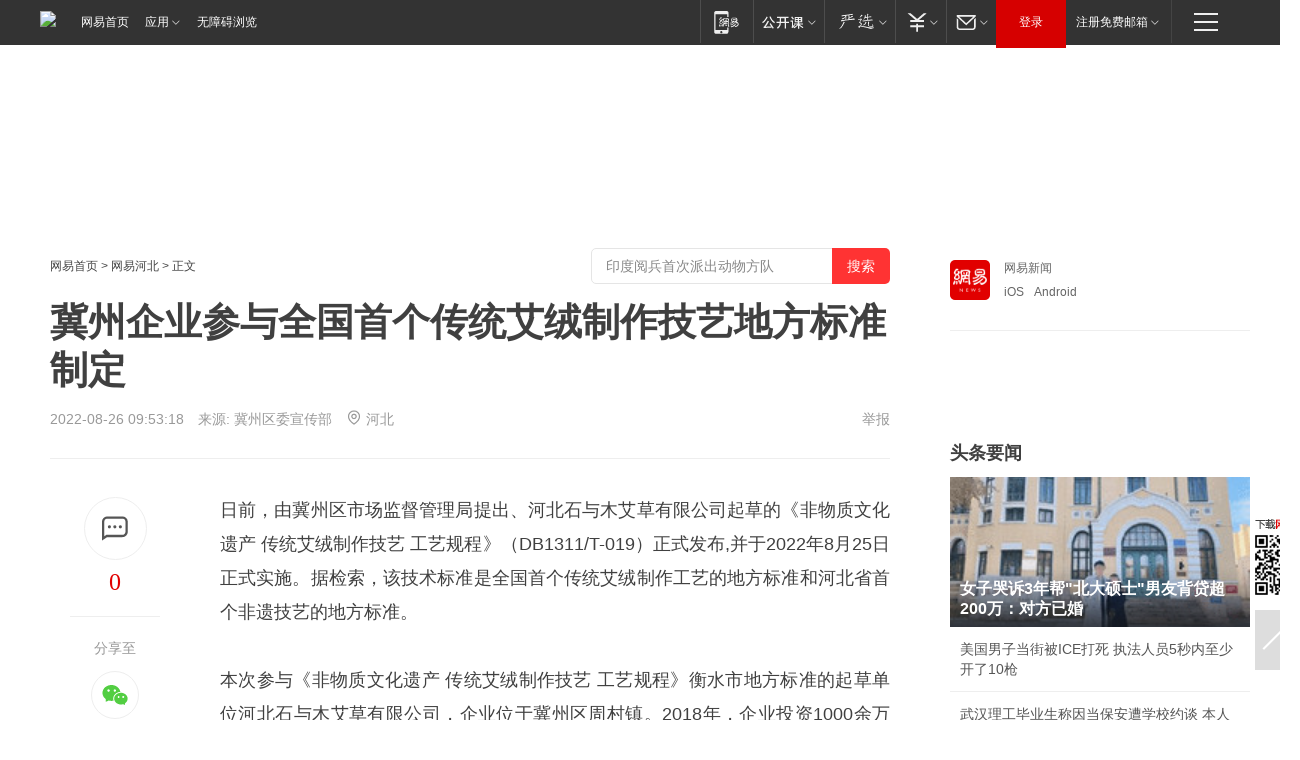

--- FILE ---
content_type: text/plain; charset=utf-8
request_url: https://nex.163.com/q?app=7BE0FC82&c=news&l=111&site=netease&affiliate=news&cat=article&type=column1200x125_960x100browser&location=1&useruuid=522330724fc73e1e17d1c9047d48823d&cb=nteeaseadtrack20210
body_size: 2995
content:
nteeaseadtrack20210 ( {"result":1,"ads":[{"category":"news","location":"111","style":"3020001","from":6,"adid":"yx-1416586","title":"勇士们，欢迎回家！今日为您送上专属回归福利~","content":"魔兽世界","expire":1769443199922,"requestTime":1769426402917,"relatedActionLinks":[{"type":"landing_page","url":"https://gad.netease.com/gad/access?project_id=201044024&s=6luWYUO58zn2SVbyEAku60y5358G&code_type=cloud&callback=https%3A%2F%2Fp.wyjianzhan.com%2Fex%2Fep%2Fx%2Fcvdldp%3Fyxe%3DhZqENxaDnT6__AkScNqFoXULWo2qBDlxATrukTXRmCYsdNpXCMau0Fupn32SWwTfnOWF3FyKiKICBYeqGaF2COgchaDBM7jWSkrXRcZpniCZqJczAdzr7WfVPDF1pkshKDchOpbvykjQUsb0BhcTzRsrQ9yXspw2dvuuF3ZUbZW1Ovd822JElbdbz__9&callback=https%3A%2F%2Fe-p4p.163.com%2Fapi%2Fcvdldp%3Fyxe%3DhZqENxaDnT6__AkScNqFoXULWo2qBDlxATrukTXRmCYsdNpXCMau0Fupn32SWwTfnOWF3FyKiKICBYeqGaF2COgchaDBM7jWSkrXRcZpniCZqJczAdzr7WfVPDF1pkshKDchOpbvykjQUsb0BhcTzRsrQ9yXspw2dvuuF3ZUbZW1Ovd822JElbdbz__9"},{"type":"feedback","url":"https://nex.163.com/ssp/event2?data=fb7r1eggrdzL2V76N5Y7C3CgAGqjUzHuH2Lng4zpGOjLxm0Rm3ZgtTde55BD9tMbWuAUn7Ibz9Dm4vIHsm77NOp%2FaeRZFAINOP9S25aeTpr6ZlQpgPvl5%2FvSu%2BIHbRoN3TQD4dkmnhheT3Zo3ouONe9rJP8fRu%2BRYbB5%2B3Mie2l70qRVSCggHOrohQIrP%2FngYA0CA94K1Pmy8ItO6W398nDtj0d5VBFrb3uIV57cn3iY6fACLyNrz7NMghdzcbgMe2jLM0aZtm%2Be4vZOTcMzrFSvG1RmJcaZCcIFsULHbfoLIaSeVDMm62dce5x411JVjgzCWHOiqsO0OSJ68IZGb7KeGZ1HnDhks40QedYQviKR911pK13DvUuZSbYihP4AJ7Qh29tQJTZ1HgyUUHiyt1afdnM4LQSc98CKVmFnZpQdeYtjqxxp%2BBQmVKtIXJDQwJyuD%2FUfqF06wX826sxLdk6BCcWiXrZvvONHtWreAg2pby6wGnIL6Bmht7q6RWZWaUl%2BbtEGzpnrPhXNnqcZmsURDtwwaJkdnWCQ1WVwlCk1LYw6HH7d45UTLQWspH75vSaVmwGCn7WmsWz7KqL4M9niiYZoxeUl3OwOuUJXKMbuhd3M2WJgsdec3KJQ9QitkHkW%2Bblt6tnB2mY49cDAMIAg2VB%2FVWqLuzm4mrs4GdDA94rruGkKO0civNrgN63KIrr6ggOWu88SbZTKUeRrbEpnpR0%2FbqOVYwoXySd1oF5FlTvv6TWgPTLL28BaLmt34KBV1KB2oVlidPmeix6QkzHo5rBM7H4ueA1ItoP8zt12lwPK2YNidC5i2eIhFbUF9foWm1V3v1DTzZYVo%2FHvgSHvV1dHP8WHmOoKsxyCbmhimoz%2FHKQNJ2DDRRDtfFb5C7KkMZKXwLXWtpD18a6r%2FZU07A%2F%2FfHzGp1%2FIvTNa%2FZOSyyOROzMEUY%2B8OWWTNZs3bJsMEBclg5FEJfwJHeRU9MyUbYcpYpt%2FhqEJw8J2S2xkWj48UlWyyTMAS9hIsqchIVgBZzeeJPrV3RzbMspHm5efADHtSZ2ypYHxavfxkGZb12QVjAhbmSm1HCukF5Ma5S6EfR5EPZLP%2BBflU2vfHqvCkMywaZn0pIRpdM%2BKeTP3BA8Jg%2FtmwoZvWEoAY9nuQ44EHJNjVqJdrH4%2Fl%2B1aiaeLd0ujkW6zwfM1QKBywWr9LFFeNsHBMng3kJZtm%2BQ55d5NzA%2BOU%2Fo8YktnyTx60oIAh6giVYQQzKoe9V6GnS%2BRFhllS7qK2FlhJSNbvtzi&event=19&ect=reason"}],"monitor":[{"action":0,"url":"https://e-p4p.163.com/s?&wst=-&lst=-&vat=0&sbd=0&yxe=ec6RgcXpKmGO0ZWAu%2FtC9AnbKX2bTI3EgF4PHB8CQ6NISL02wItoTtlQS3k0ZsmW7UnEayskLEUQVUjlK8e6gZuK5zW38uCCmkOkOsbuW5fkEtSWcLkPzidT4jSFJ8yGrBv3jtSJGPQmE%2BFe%2FLv%2FNGBwty%2BOKWtpI9UidHhrm2IREjBEsGscxSgxBHG2dQ3q7DeKh6t9oDvZDySYBnxT5SKFOlPUboOXIwFE8U%2BOIMH9SXpRQzEZr3TAeq4IBzjXw%2FrkIUk4DMlKXR4p2TkKNw%2BS0NYL09dkO%2BH%2FUTHqXIxFVvA5E3cpYLl1lA2rgLQS8ScHEzPgez7C8AAlQgcNLVp%2B69R5RS8QIAldo47DecUIHYIzXuGGX9eBTbGdIqp2I%2BWHsBaO%2B1Q8jl89NafmdGLIPTZ27uOa5sHBceEpHAqgSMGb%2FTgnMUksaSnk2aujYCmHk0nl1X6SF8zhqrxZShe1aoqpEgUo5HuLsW8q1FVzoFGj6seYv7lOUu55A8ilGiEy3lvSPJpnnJeI3uxPDtSpf4RaKmyDv4FOjS7z%2B2rYjPtuo0yx%2BiGd5IyPJCpYL%2FlJgm%2FnthuBLIFHYTUFBA6kncvfy0Xw2e4k%2B3tIckX8PXfbWzdqtR4mFIX4NszSlEL%2BVMN88YjxvQHrOywFxRXJfp7jc6DV364RKeHtPQ4nTXAEdGIj9Grz6ec%2BlmlcoF1XnnNo9sCsCINlHz8RhrTRxmJn0iAAKgYYWi91K8E%3D&sat=2&ptc=1"},{"action":1,"url":"https://e-p4p.163.com/c?&wst=-&lst=-&vat=1&sbd=0&yxe=ec6RgcXpKmGO0ZWAu%2FtC9AnbKX2bTI3EgF4PHB8CQ6NISL02wItoTtlQS3k0ZsmW7UnEayskLEUQVUjlK8e6gZuK5zW38uCCmkOkOsbuW5fkEtSWcLkPzidT4jSFJ8yGrBv3jtSJGPQmE%2BFe%2FLv%2FNGBwty%2BOKWtpI9UidHhrm2IREjBEsGscxSgxBHG2dQ3q7DeKh6t9oDvZDySYBnxT5SKFOlPUboOXIwFE8U%2BOIMH9SXpRQzEZr3TAeq4IBzjXw%2FrkIUk4DMlKXR4p2TkKNw%2BS0NYL09dkO%2BH%2FUTHqXIxFVvA5E3cpYLl1lA2rgLQS8ScHEzPgez7C8AAlQgcNLVp%2B69R5RS8QIAldo47DecUIHYIzXuGGX9eBTbGdIqp2I%2BWHsBaO%2B1Q8jl89NafmdGLIPTZ27uOa5sHBceEpHAqgSMGb%2FTgnMUksaSnk2aujYCmHk0nl1X6SF8zhqrxZShe1aoqpEgUo5HuLsW8q1FVzoFGj6seYv7lOUu55A8ilGiEy3lvSPJpnnJeI3uxPDtSpf4RaKmyDv4FOjS7z%2B2rYjPtuo0yx%2BiGd5IyPJCpYL%2FlJgm%2FnthuBLIFHYTUFBA6kncvfy0Xw2e4k%2B3tIckX8PXfbWzdqtR4mFIX4NszSlEL%2BVMN88YjxvQHrOywFxRXJfp7jc6DV364RKeHtPQ4nTXAEdGIj9Grz6ec%2BlmlcoF1XnnNo9sCsCINlHz8RhrTRxmJn0iAAKgYYWi91K8E%3D&sat=2&ptc=1"},{"action":0,"url":"https://nex.163.com/ssp/show2?data=fb7r1eggrdzL2V76N5Y7C3CgAGqjUzHuH2Lng4zpGOjLxm0Rm3ZgtTde55BD9tMbWuAUn7Ibz9Dm4vIHsm77NOp%2FaeRZFAINOP9S25aeTpr6ZlQpgPvl5%2FvSu%2BIHbRoN3TQD4dkmnhheT3Zo3ouONe9rJP8fRu%2BRYbB5%2B3Mie2l70qRVSCggHOrohQIrP%2FngYA0CA94K1Pmy8ItO6W398nDtj0d5VBFrb3uIV57cn3iY6fACLyNrz7NMghdzcbgMe2jLM0aZtm%2Be4vZOTcMzrFSvG1RmJcaZCcIFsULHbfoLIaSeVDMm62dce5x411JVjgzCWHOiqsO0OSJ68IZGb7KeGZ1HnDhks40QedYQviKR911pK13DvUuZSbYihP4AJ7Qh29tQJTZ1HgyUUHiyt1afdnM4LQSc98CKVmFnZpQdeYtjqxxp%2BBQmVKtIXJDQwJyuD%2FUfqF06wX826sxLdk6BCcWiXrZvvONHtWreAg2pby6wGnIL6Bmht7q6RWZWaUl%2BbtEGzpnrPhXNnqcZmsURDtwwaJkdnWCQ1WVwlCk1LYw6HH7d45UTLQWspH75vSaVmwGCn7WmsWz7KqL4M9niiYZoxeUl3OwOuUJXKMbuhd3M2WJgsdec3KJQ9QitkHkW%2Bblt6tnB2mY49cDAMIAg2VB%2FVWqLuzm4mrs4GdDA94rruGkKO0civNrgN63KIrr6ggOWu88SbZTKUeRrbEpnpR0%2FbqOVYwoXySd1oF5FlTvv6TWgPTLL28BaLmt34KBV1KB2oVlidPmeix6QkzHo5rBM7H4ueA1ItoP8zt12lwPK2YNidC5i2eIhFbUF9foWm1V3v1DTzZYVo%2FHvgSHvV1dHP8WHmOoKsxyCbmhimoz%2FHKQNJ2DDRRDtfFb5C7KkMZKXwLXWtpD18a6r%2FZU07A%2F%2FfHzGp1%2FIvTNa%2FZOSyyOROzMEUY%2B8OWWTNZs3bJsMEBclg5FEJfwJHeRU9MyUbYcpYpt%2FhqEJw8J2S2xkWj48UlWyyTMAS9hIsqchIVgBZzeeJPrV3RzbMspHm5efADHtSZ2ypYHxavfxkGZb12QVjAhbmSm1HCukF5Ma5S6EfR5EPZLP%2BBflU2vfHqvCkMywaZn0pIRpdM%2BKeTP3BA8Jg%2FtmwoZvWEoAY9nuQ44EHJNjVqJdrH4%2Fl%2B1aiaeLd0ujkW6zwfM1QKBywWr9LFFeNsHBMng3kJZtm%2BQ55d5NzA%2BOU%2Fo8YktnyTx60oIAh6giVYQQzKoe9V6GnS%2BRFhllS7qK2FlhJSNbvtzi&v=1&event=0&ect="},{"action":1,"url":"https://nex.163.com/ssp/click2?data=fb7r1eggrdzL2V76N5Y7C3CgAGqjUzHuH2Lng4zpGOjLxm0Rm3ZgtTde55BD9tMbWuAUn7Ibz9Dm4vIHsm77NOp%2FaeRZFAINOP9S25aeTpr6ZlQpgPvl5%2FvSu%2BIHbRoN3TQD4dkmnhheT3Zo3ouONe9rJP8fRu%2BRYbB5%2B3Mie2l70qRVSCggHOrohQIrP%2FngYA0CA94K1Pmy8ItO6W398nDtj0d5VBFrb3uIV57cn3iY6fACLyNrz7NMghdzcbgMe2jLM0aZtm%2Be4vZOTcMzrFSvG1RmJcaZCcIFsULHbfoLIaSeVDMm62dce5x411JVjgzCWHOiqsO0OSJ68IZGb7KeGZ1HnDhks40QedYQviKR911pK13DvUuZSbYihP4AJ7Qh29tQJTZ1HgyUUHiyt1afdnM4LQSc98CKVmFnZpQdeYtjqxxp%2BBQmVKtIXJDQwJyuD%2FUfqF06wX826sxLdk6BCcWiXrZvvONHtWreAg2pby6wGnIL6Bmht7q6RWZWaUl%2BbtEGzpnrPhXNnqcZmsURDtwwaJkdnWCQ1WVwlCk1LYw6HH7d45UTLQWspH75vSaVmwGCn7WmsWz7KqL4M9niiYZoxeUl3OwOuUJXKMbuhd3M2WJgsdec3KJQ9QitkHkW%2Bblt6tnB2mY49cDAMIAg2VB%2FVWqLuzm4mrs4GdDA94rruGkKO0civNrgN63KIrr6ggOWu88SbZTKUeRrbEpnpR0%2FbqOVYwoXySd1oF5FlTvv6TWgPTLL28BaLmt34KBV1KB2oVlidPmeix6QkzHo5rBM7H4ueA1ItoP8zt12lwPK2YNidC5i2eIhFbUF9foWm1V3v1DTzZYVo%2FHvgSHvV1dHP8WHmOoKsxyCbmhimoz%2FHKQNJ2DDRRDtfFb5C7KkMZKXwLXWtpD18a6r%2FZU07A%2F%2FfHzGp1%2FIvTNa%2FZOSyyOROzMEUY%2B8OWWTNZs3bJsMEBclg5FEJfwJHeRU9MyUbYcpYpt%2FhqEJw8J2S2xkWj48UlWyyTMAS9hIsqchIVgBZzeeJPrV3RzbMspHm5efADHtSZ2ypYHxavfxkGZb12QVjAhbmSm1HCukF5Ma5S6EfR5EPZLP%2BBflU2vfHqvCkMywaZn0pIRpdM%2BKeTP3BA8Jg%2FtmwoZvWEoAY9nuQ44EHJNjVqJdrH4%2Fl%2B1aiaeLd0ujkW6zwfM1QKBywWr9LFFeNsHBMng3kJZtm%2BQ55d5NzA%2BOU%2Fo8YktnyTx60oIAh6giVYQQzKoe9V6GnS%2BRFhllS7qK2FlhJSNbvtzi&v=1&event=1&ect="},{"action":19,"url":"https://nex.163.com/ssp/event2?data=fb7r1eggrdzL2V76N5Y7C3CgAGqjUzHuH2Lng4zpGOjLxm0Rm3ZgtTde55BD9tMbWuAUn7Ibz9Dm4vIHsm77NOp%2FaeRZFAINOP9S25aeTpr6ZlQpgPvl5%2FvSu%2BIHbRoN3TQD4dkmnhheT3Zo3ouONe9rJP8fRu%2BRYbB5%2B3Mie2l70qRVSCggHOrohQIrP%2FngYA0CA94K1Pmy8ItO6W398nDtj0d5VBFrb3uIV57cn3iY6fACLyNrz7NMghdzcbgMe2jLM0aZtm%2Be4vZOTcMzrFSvG1RmJcaZCcIFsULHbfoLIaSeVDMm62dce5x411JVjgzCWHOiqsO0OSJ68IZGb7KeGZ1HnDhks40QedYQviKR911pK13DvUuZSbYihP4AJ7Qh29tQJTZ1HgyUUHiyt1afdnM4LQSc98CKVmFnZpQdeYtjqxxp%2BBQmVKtIXJDQwJyuD%2FUfqF06wX826sxLdk6BCcWiXrZvvONHtWreAg2pby6wGnIL6Bmht7q6RWZWaUl%2BbtEGzpnrPhXNnqcZmsURDtwwaJkdnWCQ1WVwlCk1LYw6HH7d45UTLQWspH75vSaVmwGCn7WmsWz7KqL4M9niiYZoxeUl3OwOuUJXKMbuhd3M2WJgsdec3KJQ9QitkHkW%2Bblt6tnB2mY49cDAMIAg2VB%2FVWqLuzm4mrs4GdDA94rruGkKO0civNrgN63KIrr6ggOWu88SbZTKUeRrbEpnpR0%2FbqOVYwoXySd1oF5FlTvv6TWgPTLL28BaLmt34KBV1KB2oVlidPmeix6QkzHo5rBM7H4ueA1ItoP8zt12lwPK2YNidC5i2eIhFbUF9foWm1V3v1DTzZYVo%2FHvgSHvV1dHP8WHmOoKsxyCbmhimoz%2FHKQNJ2DDRRDtfFb5C7KkMZKXwLXWtpD18a6r%2FZU07A%2F%2FfHzGp1%2FIvTNa%2FZOSyyOROzMEUY%2B8OWWTNZs3bJsMEBclg5FEJfwJHeRU9MyUbYcpYpt%2FhqEJw8J2S2xkWj48UlWyyTMAS9hIsqchIVgBZzeeJPrV3RzbMspHm5efADHtSZ2ypYHxavfxkGZb12QVjAhbmSm1HCukF5Ma5S6EfR5EPZLP%2BBflU2vfHqvCkMywaZn0pIRpdM%2BKeTP3BA8Jg%2FtmwoZvWEoAY9nuQ44EHJNjVqJdrH4%2Fl%2B1aiaeLd0ujkW6zwfM1QKBywWr9LFFeNsHBMng3kJZtm%2BQ55d5NzA%2BOU%2Fo8YktnyTx60oIAh6giVYQQzKoe9V6GnS%2BRFhllS7qK2FlhJSNbvtzi&event=19&ect=feedback&act="}],"resources":[{"urls":["https://pg-ad-b1.ws.126.net/yixiao/34749/10a5fe89923f8f1750cbaf01c024986e.jpg?wystsign=013e5780"],"type":0}],"visibility":[{"duration":0,"rate_height":"50","type":"0"}],"source":"广告","htmlResource":"<!DOCTYPE html>\n<html>\n\t<head>\n\t\t<meta http-equiv=\"Content-Type\" content=\"text/html\">\n                <!--sspClickMonitor-->\n\t</head>\n\t<body>\n\t\t<script>\n\t\t\tvar adObj = {\n\t\t\t\timgsrc:\"https://pg-ad-b1.ws.126.net/yixiao/34749/10a5fe89923f8f1750cbaf01c024986e.jpg?wystsign=013e5780\",\n\t\t\t\turl:\"https://gad.netease.com/gad/access?project_id=201044024&s=6luWYUO58zn2SVbyEAku60y5358G&code_type=cloud&callback=https%3A%2F%2Fp.wyjianzhan.com%2Fex%2Fep%2Fx%2Fcvdldp%3Fyxe%3DhZqENxaDnT6__AkScNqFoXULWo2qBDlxATrukTXRmCYsdNpXCMau0Fupn32SWwTfnOWF3FyKiKICBYeqGaF2COgchaDBM7jWSkrXRcZpniCZqJczAdzr7WfVPDF1pkshKDchOpbvykjQUsb0BhcTzRsrQ9yXspw2dvuuF3ZUbZW1Ovd822JElbdbz__9&callback=https%3A%2F%2Fe-p4p.163.com%2Fapi%2Fcvdldp%3Fyxe%3DhZqENxaDnT6__AkScNqFoXULWo2qBDlxATrukTXRmCYsdNpXCMau0Fupn32SWwTfnOWF3FyKiKICBYeqGaF2COgchaDBM7jWSkrXRcZpniCZqJczAdzr7WfVPDF1pkshKDchOpbvykjQUsb0BhcTzRsrQ9yXspw2dvuuF3ZUbZW1Ovd822JElbdbz__9\",\n\t\t\t}\n\t\t\tvar ad_winWidth = document.documentElement.clientWidth || document.body.clientWidth;\n\t\t\tvar aWrap = document.createElement(\"a\");\n\t\t\tvar oImg = document.createElement(\"img\");\n\t\t\tdocument.body.appendChild(aWrap);\n\t\t\taWrap.appendChild(oImg);\n\t\t\taWrap.setAttribute(\"target\",\"_blank\");\n\t\t\taWrap.setAttribute(\"href\",adObj.url);\n\t\t\toImg.setAttribute(\"src\",adObj.imgsrc);\n\t\t\toImg.setAttribute(\"alt\",\"\");\n\t\t\toImg.style.width = \"100%\";\n\t\t\toImg.style.height = \"100%\";\n\t\t\toImg.style.border = \"none\";\n\t\t\toImg.style.display = \"block\";\n\t\t\toImg.style.position = \"absolute\";\n\t\t\toImg.style.top = \"0px\";\n\t\t\toImg.style.left = \"0px\";\n\t\t</script>\n\t</body>\n</html>","hasHtmlResource":1}]} )


--- FILE ---
content_type: text/plain; charset=utf-8
request_url: https://nex.163.com/q?app=7BE0FC82&c=163article&l=120,121,122,123,124,125,126&site=netease&affiliate=163&cat=article&type=stream&location=1,2,3,4,5,6,7&useruuid=522330724fc73e1e17d1c9047d48823d&cb=nteeaseadtrack20214
body_size: 6978
content:
nteeaseadtrack20214 ( {"result":1,"ads":[{"category":"163article","location":"120","position":4,"style":"codeAD-YLH","adid":"","title":"","content":"","requestTime":1769426404726,"relatedActionLinks":[{"type":"feedback","url":"https://nex.163.com/ssp/event2?data=38Kijt0%2FC99w7rfRM2Pq7ltCRWkqDspJk%2FreBCcgRV5LozaYNjOGGk%2FuKD0E%2Bc0pWbPbXwD1tAaWAVzDv7faZK1O1ZqnAFvS6qn%2FeGg37jhG0RHGKw3f7V0cEj9Xj4fY%2BT%2B9zA%2FiKI7wQ2UdEuD1h4hzzHONsDf%2B7p8z7qib4fxzf6G11kcrk0h4njgFneio%2B6SgAXN2h5W5QyyohR6JpH%2B4U21P%2FrMwvTYB4cGsvuwzKSQeowUbSWYrZaxQ2kAk9fQ8IqZk8HU1Nr3iRbqOj7CKPl1NhrfB2lETPAEfBo9ieqO2q3UX%2BNrU6%2FlbTJ%2BdTNWVj978vwrY2suGvRdiJFg%2Fq3VatxcwIfCQntGOahNLe2QW2QkCkYP7LSvVQGWn68mscgiUvE%2FdQC%2FIiI1eYjz8emtoeIKOm%2Bfz11Omi1PcPeziXJe9WH4ZJaezthLsZW%2B%2BTrR%2FvrZObSh9%2BzrPa7gpm4PQ0WzGDMfShyahuEDP6lI4A6odJczOJ5%2F6wCElcid3zgIcEDcmJipA1JNazd4PQCrkH79kkYYFugLyOlCyNp5UpFmRvMUXmwybRC%2FU2rDhICXeEgl6rksB%2FtqTEnWbbym7ydGUPUtrSBgw5UgR%2F4G8a3kxZa7cX9LMSe%2FLKw60ufAu%2BYRo5vSyusOpGgq490vM5ScBtZtUc2%2BLk3W1es0GebRwOwA8CE1zTvxyj7snI1cpW300otOMSytgPKnHwNr9ZJMHq0tAVJMF7RNcy7%2BiFY0nper2guf%2FwccAHC1aGFNDiEUgqUtVOzNi7iqPNjemp%2B1dACSGydqNanvyxrY54ZdaLIHV6Ms10imGpNgviZebhQV%2FWb5%2F2L1amI0rwSr0lPe3fYlOcSGlf3GnEGc4MNn2IyF4edfEKqH8Qc%2FpEJ%2FybFMb2%2FDu44%2FV3uKKf%2Bp94dIyoU%2BtPSluY%2BsNA4Q7XkE1H%2Bsp39PlEUblWeSecyZ5bHzzh13EPq3cyAw3U%2BT3cZBJ3goTvrQM6g%2Fs1StjGjS4umNJRjTSn837crks9%2FVM9f93NkadcTrFTRm9h3PE%2FPfKiHs6npBycPxW4YDnzQL1G0O1VBH13gijuqO3yyZ8PBT0kXdJ%2F8GVeKhdnso7jqdbqwgDlK4ndlQ%3D&event=19&ect=reason"}],"monitor":[{"action":0,"url":"https://yp.ws.126.net/ytf/fs?mt=100&yte=[base64]&wsg=-&lks=-&ptc=1"},{"action":1,"url":"https://yp.ws.126.net/ytf/fc?mt=101&yte=[base64]&wsg=-&lks=-&ptc=1"},{"action":0,"url":"https://nex.163.com/ssp/show2?data=38Kijt0%2FC99w7rfRM2Pq7ltCRWkqDspJk%2FreBCcgRV5LozaYNjOGGk%2FuKD0E%2Bc0pWbPbXwD1tAaWAVzDv7faZK1O1ZqnAFvS6qn%2FeGg37jhG0RHGKw3f7V0cEj9Xj4fY%2BT%2B9zA%2FiKI7wQ2UdEuD1h4hzzHONsDf%2B7p8z7qib4fxzf6G11kcrk0h4njgFneio%2B6SgAXN2h5W5QyyohR6JpH%2B4U21P%2FrMwvTYB4cGsvuwzKSQeowUbSWYrZaxQ2kAk9fQ8IqZk8HU1Nr3iRbqOj7CKPl1NhrfB2lETPAEfBo9ieqO2q3UX%2BNrU6%2FlbTJ%2BdTNWVj978vwrY2suGvRdiJFg%2Fq3VatxcwIfCQntGOahNLe2QW2QkCkYP7LSvVQGWn68mscgiUvE%2FdQC%2FIiI1eYjz8emtoeIKOm%2Bfz11Omi1PcPeziXJe9WH4ZJaezthLsZW%2B%2BTrR%2FvrZObSh9%2BzrPa7gpm4PQ0WzGDMfShyahuEDP6lI4A6odJczOJ5%2F6wCElcid3zgIcEDcmJipA1JNazd4PQCrkH79kkYYFugLyOlCyNp5UpFmRvMUXmwybRC%2FU2rDhICXeEgl6rksB%2FtqTEnWbbym7ydGUPUtrSBgw5UgR%2F4G8a3kxZa7cX9LMSe%2FLKw60ufAu%2BYRo5vSyusOpGgq490vM5ScBtZtUc2%2BLk3W1es0GebRwOwA8CE1zTvxyj7snI1cpW300otOMSytgPKnHwNr9ZJMHq0tAVJMF7RNcy7%2BiFY0nper2guf%2FwccAHC1aGFNDiEUgqUtVOzNi7iqPNjemp%2B1dACSGydqNanvyxrY54ZdaLIHV6Ms10imGpNgviZebhQV%2FWb5%2F2L1amI0rwSr0lPe3fYlOcSGlf3GnEGc4MNn2IyF4edfEKqH8Qc%2FpEJ%2FybFMb2%2FDu44%2FV3uKKf%2Bp94dIyoU%2BtPSluY%2BsNA4Q7XkE1H%2Bsp39PlEUblWeSecyZ5bHzzh13EPq3cyAw3U%2BT3cZBJ3goTvrQM6g%2Fs1StjGjS4umNJRjTSn837crks9%2FVM9f93NkadcTrFTRm9h3PE%2FPfKiHs6npBycPxW4YDnzQL1G0O1VBH13gijuqO3yyZ8PBT0kXdJ%2F8GVeKhdnso7jqdbqwgDlK4ndlQ%3D&v=1&event=0&ect="},{"action":1,"url":"https://nex.163.com/ssp/click2?data=38Kijt0%2FC99w7rfRM2Pq7ltCRWkqDspJk%2FreBCcgRV5LozaYNjOGGk%2FuKD0E%2Bc0pWbPbXwD1tAaWAVzDv7faZK1O1ZqnAFvS6qn%2FeGg37jhG0RHGKw3f7V0cEj9Xj4fY%2BT%2B9zA%2FiKI7wQ2UdEuD1h4hzzHONsDf%2B7p8z7qib4fxzf6G11kcrk0h4njgFneio%2B6SgAXN2h5W5QyyohR6JpH%2B4U21P%2FrMwvTYB4cGsvuwzKSQeowUbSWYrZaxQ2kAk9fQ8IqZk8HU1Nr3iRbqOj7CKPl1NhrfB2lETPAEfBo9ieqO2q3UX%2BNrU6%2FlbTJ%2BdTNWVj978vwrY2suGvRdiJFg%2Fq3VatxcwIfCQntGOahNLe2QW2QkCkYP7LSvVQGWn68mscgiUvE%2FdQC%2FIiI1eYjz8emtoeIKOm%2Bfz11Omi1PcPeziXJe9WH4ZJaezthLsZW%2B%2BTrR%2FvrZObSh9%2BzrPa7gpm4PQ0WzGDMfShyahuEDP6lI4A6odJczOJ5%2F6wCElcid3zgIcEDcmJipA1JNazd4PQCrkH79kkYYFugLyOlCyNp5UpFmRvMUXmwybRC%2FU2rDhICXeEgl6rksB%2FtqTEnWbbym7ydGUPUtrSBgw5UgR%2F4G8a3kxZa7cX9LMSe%2FLKw60ufAu%2BYRo5vSyusOpGgq490vM5ScBtZtUc2%2BLk3W1es0GebRwOwA8CE1zTvxyj7snI1cpW300otOMSytgPKnHwNr9ZJMHq0tAVJMF7RNcy7%2BiFY0nper2guf%2FwccAHC1aGFNDiEUgqUtVOzNi7iqPNjemp%2B1dACSGydqNanvyxrY54ZdaLIHV6Ms10imGpNgviZebhQV%2FWb5%2F2L1amI0rwSr0lPe3fYlOcSGlf3GnEGc4MNn2IyF4edfEKqH8Qc%2FpEJ%2FybFMb2%2FDu44%2FV3uKKf%2Bp94dIyoU%2BtPSluY%2BsNA4Q7XkE1H%2Bsp39PlEUblWeSecyZ5bHzzh13EPq3cyAw3U%2BT3cZBJ3goTvrQM6g%2Fs1StjGjS4umNJRjTSn837crks9%2FVM9f93NkadcTrFTRm9h3PE%2FPfKiHs6npBycPxW4YDnzQL1G0O1VBH13gijuqO3yyZ8PBT0kXdJ%2F8GVeKhdnso7jqdbqwgDlK4ndlQ%3D&v=1&event=1&ect="},{"action":19,"url":"https://nex.163.com/ssp/event2?data=38Kijt0%2FC99w7rfRM2Pq7ltCRWkqDspJk%2FreBCcgRV5LozaYNjOGGk%2FuKD0E%2Bc0pWbPbXwD1tAaWAVzDv7faZK1O1ZqnAFvS6qn%2FeGg37jhG0RHGKw3f7V0cEj9Xj4fY%2BT%2B9zA%2FiKI7wQ2UdEuD1h4hzzHONsDf%2B7p8z7qib4fxzf6G11kcrk0h4njgFneio%2B6SgAXN2h5W5QyyohR6JpH%2B4U21P%2FrMwvTYB4cGsvuwzKSQeowUbSWYrZaxQ2kAk9fQ8IqZk8HU1Nr3iRbqOj7CKPl1NhrfB2lETPAEfBo9ieqO2q3UX%2BNrU6%2FlbTJ%2BdTNWVj978vwrY2suGvRdiJFg%2Fq3VatxcwIfCQntGOahNLe2QW2QkCkYP7LSvVQGWn68mscgiUvE%2FdQC%2FIiI1eYjz8emtoeIKOm%2Bfz11Omi1PcPeziXJe9WH4ZJaezthLsZW%2B%2BTrR%2FvrZObSh9%2BzrPa7gpm4PQ0WzGDMfShyahuEDP6lI4A6odJczOJ5%2F6wCElcid3zgIcEDcmJipA1JNazd4PQCrkH79kkYYFugLyOlCyNp5UpFmRvMUXmwybRC%2FU2rDhICXeEgl6rksB%2FtqTEnWbbym7ydGUPUtrSBgw5UgR%2F4G8a3kxZa7cX9LMSe%2FLKw60ufAu%2BYRo5vSyusOpGgq490vM5ScBtZtUc2%2BLk3W1es0GebRwOwA8CE1zTvxyj7snI1cpW300otOMSytgPKnHwNr9ZJMHq0tAVJMF7RNcy7%2BiFY0nper2guf%2FwccAHC1aGFNDiEUgqUtVOzNi7iqPNjemp%2B1dACSGydqNanvyxrY54ZdaLIHV6Ms10imGpNgviZebhQV%2FWb5%2F2L1amI0rwSr0lPe3fYlOcSGlf3GnEGc4MNn2IyF4edfEKqH8Qc%2FpEJ%2FybFMb2%2FDu44%2FV3uKKf%2Bp94dIyoU%2BtPSluY%2BsNA4Q7XkE1H%2Bsp39PlEUblWeSecyZ5bHzzh13EPq3cyAw3U%2BT3cZBJ3goTvrQM6g%2Fs1StjGjS4umNJRjTSn837crks9%2FVM9f93NkadcTrFTRm9h3PE%2FPfKiHs6npBycPxW4YDnzQL1G0O1VBH13gijuqO3yyZ8PBT0kXdJ%2F8GVeKhdnso7jqdbqwgDlK4ndlQ%3D&event=19&ect=feedback&act="}],"resources":[],"visibility":[{"duration":0,"rate_height":"50","type":"0"}],"source":"广告","htmlResource":"<!-- service=7 -->\n<!-- type=codeAD-YLH -->\n<!-- 网易号文章页--第4条 -->\n<div class=\"gdt-ad-container\" data-placementid=\"1222335372291527\">\n  <template  class=\"outin-ad-code\" style=\"display: none;background-color: #ccc;\">\n<ins style=\"display: block;\" data-revive-zoneid=\"378\" data-revive-id=\"bc0ee6b32b55ca7bfb61c2a9dd1cf0c5\"></ins>\n<script>\n    window.reviveAsync = null;\n</script>\n<script src=\"https://static.outin.cn/js/gtr/gtr.min.js\" async></script>\n  </template >\n</div>","hasHtmlResource":1,"iframe":[]},{"category":"163article","location":"121","position":10,"style":"codeAD-YLH","adid":"","title":"","content":"","requestTime":1769426404726,"relatedActionLinks":[{"type":"feedback","url":"https://nex.163.com/ssp/event2?data=38Kijt0%2FC99w7rfRM2Pq7ltCRWkqDspJk%2FreBCcgRV5LozaYNjOGGk%2FuKD0E%2Bc0pWbPbXwD1tAaWAVzDv7faZK1O1ZqnAFvS6qn%2FeGg37jhG0RHGKw3f7V0cEj9Xj4fY%2BT%2B9zA%2FiKI7wQ2UdEuD1h4hzzHONsDf%2B7p8z7qib4fxzf6G11kcrk0h4njgFneio%2B6SgAXN2h5W5QyyohR6JpH%2B4U21P%2FrMwvTYB4cGsvuwzKSQeowUbSWYrZaxQ2kAk9fQ8IqZk8HU1Nr3iRbqOj9ZQ%2F20eaixmEvJQNvy8jMmO7iGXy%2Bto84ySmJ2mEWnW%2F3k8OSKneLfG7KDP9aBpKCjFqSNDIy2ipPTeliIZiRYwL30RLB5s8jedoMT8p6k%2BDwAJq8rSzSGfwYpf0xiJJAlPwgtlvOvT4QBNzCMVklb8wOeViBVEsvjWdwitJq8kqfAgjg8vZpYc5eYqFUBu5d75SBY3lh%2F2VMG9Ni9RrD6oaLw8Em24TVVnoPwTt8Gm%2BclRI31To%2B%2Fp5g9OLnMYaUWzvFJHKYVwa4LrppHXDpNAEkwNmbfnyznlXVetNg3JPYq8OI0rx36KbcZ7v5jvYeyZRxfiycwVQ8a%2BcfwvKV%2B1LuDUjtAm8Q4HtlrMStzmM5bzdxs8xSGHokd5pWMOiiFl%2FooQoyJ0TeNQqbw107EBfXxfKd2GBKhYyXHJVL7qzpZhIA9ZnyZfn4hXNFwSMcv2WJLUDk8aKmZEHvN%2BzYCe2sfrXM7nEtjLM8H1rOTp%2B%2BlaaOMd301Fz4pgMAdvLcPRLYp1un5aJRVyKBtQlCjn%2B7HR0lKfGd%2FV86X59L2pd5YkWLWTEv2KbNVEyxD0QHuTiuFQjG%2FNgfMcqqhbIF8tBvwtnrg%2FNIScg7g8PdoftlMJ7wGF9SPTI%2FyANz4aD0Kmb7JOBwjv8ISBQQ4d6fznqNs0tt7ThV%2Fa5Y2rIHO%2FIGHjfLARB7iCv4Rcytb7W6XXrdaPnaplFOpFQ4lmBaYSeQ7BXLUXrQ6rehXadrAAeznjDrzcg%2BvFNidQ%2BqOUXuXGV0zh6Ae6BAhe0aZEebCfAbME2syhR5DwTKdK8OZHzrbZfy7To6ni1poBKbBW5ymC6gIZNF7wgjKXeU97B10%3D&event=19&ect=reason"}],"monitor":[{"action":0,"url":"https://yp.ws.126.net/ytf/fs?mt=100&yte=[base64]&wsg=-&lks=-&ptc=1"},{"action":1,"url":"https://yp.ws.126.net/ytf/fc?mt=101&yte=[base64]&wsg=-&lks=-&ptc=1"},{"action":0,"url":"https://nex.163.com/ssp/show2?data=38Kijt0%2FC99w7rfRM2Pq7ltCRWkqDspJk%2FreBCcgRV5LozaYNjOGGk%2FuKD0E%2Bc0pWbPbXwD1tAaWAVzDv7faZK1O1ZqnAFvS6qn%2FeGg37jhG0RHGKw3f7V0cEj9Xj4fY%2BT%2B9zA%2FiKI7wQ2UdEuD1h4hzzHONsDf%2B7p8z7qib4fxzf6G11kcrk0h4njgFneio%2B6SgAXN2h5W5QyyohR6JpH%2B4U21P%2FrMwvTYB4cGsvuwzKSQeowUbSWYrZaxQ2kAk9fQ8IqZk8HU1Nr3iRbqOj9ZQ%2F20eaixmEvJQNvy8jMmO7iGXy%2Bto84ySmJ2mEWnW%2F3k8OSKneLfG7KDP9aBpKCjFqSNDIy2ipPTeliIZiRYwL30RLB5s8jedoMT8p6k%2BDwAJq8rSzSGfwYpf0xiJJAlPwgtlvOvT4QBNzCMVklb8wOeViBVEsvjWdwitJq8kqfAgjg8vZpYc5eYqFUBu5d75SBY3lh%2F2VMG9Ni9RrD6oaLw8Em24TVVnoPwTt8Gm%2BclRI31To%2B%2Fp5g9OLnMYaUWzvFJHKYVwa4LrppHXDpNAEkwNmbfnyznlXVetNg3JPYq8OI0rx36KbcZ7v5jvYeyZRxfiycwVQ8a%2BcfwvKV%2B1LuDUjtAm8Q4HtlrMStzmM5bzdxs8xSGHokd5pWMOiiFl%2FooQoyJ0TeNQqbw107EBfXxfKd2GBKhYyXHJVL7qzpZhIA9ZnyZfn4hXNFwSMcv2WJLUDk8aKmZEHvN%2BzYCe2sfrXM7nEtjLM8H1rOTp%2B%2BlaaOMd301Fz4pgMAdvLcPRLYp1un5aJRVyKBtQlCjn%2B7HR0lKfGd%2FV86X59L2pd5YkWLWTEv2KbNVEyxD0QHuTiuFQjG%2FNgfMcqqhbIF8tBvwtnrg%2FNIScg7g8PdoftlMJ7wGF9SPTI%2FyANz4aD0Kmb7JOBwjv8ISBQQ4d6fznqNs0tt7ThV%2Fa5Y2rIHO%2FIGHjfLARB7iCv4Rcytb7W6XXrdaPnaplFOpFQ4lmBaYSeQ7BXLUXrQ6rehXadrAAeznjDrzcg%2BvFNidQ%2BqOUXuXGV0zh6Ae6BAhe0aZEebCfAbME2syhR5DwTKdK8OZHzrbZfy7To6ni1poBKbBW5ymC6gIZNF7wgjKXeU97B10%3D&v=1&event=0&ect="},{"action":1,"url":"https://nex.163.com/ssp/click2?data=38Kijt0%2FC99w7rfRM2Pq7ltCRWkqDspJk%2FreBCcgRV5LozaYNjOGGk%2FuKD0E%2Bc0pWbPbXwD1tAaWAVzDv7faZK1O1ZqnAFvS6qn%2FeGg37jhG0RHGKw3f7V0cEj9Xj4fY%2BT%2B9zA%2FiKI7wQ2UdEuD1h4hzzHONsDf%2B7p8z7qib4fxzf6G11kcrk0h4njgFneio%2B6SgAXN2h5W5QyyohR6JpH%2B4U21P%2FrMwvTYB4cGsvuwzKSQeowUbSWYrZaxQ2kAk9fQ8IqZk8HU1Nr3iRbqOj9ZQ%2F20eaixmEvJQNvy8jMmO7iGXy%2Bto84ySmJ2mEWnW%2F3k8OSKneLfG7KDP9aBpKCjFqSNDIy2ipPTeliIZiRYwL30RLB5s8jedoMT8p6k%2BDwAJq8rSzSGfwYpf0xiJJAlPwgtlvOvT4QBNzCMVklb8wOeViBVEsvjWdwitJq8kqfAgjg8vZpYc5eYqFUBu5d75SBY3lh%2F2VMG9Ni9RrD6oaLw8Em24TVVnoPwTt8Gm%2BclRI31To%2B%2Fp5g9OLnMYaUWzvFJHKYVwa4LrppHXDpNAEkwNmbfnyznlXVetNg3JPYq8OI0rx36KbcZ7v5jvYeyZRxfiycwVQ8a%2BcfwvKV%2B1LuDUjtAm8Q4HtlrMStzmM5bzdxs8xSGHokd5pWMOiiFl%2FooQoyJ0TeNQqbw107EBfXxfKd2GBKhYyXHJVL7qzpZhIA9ZnyZfn4hXNFwSMcv2WJLUDk8aKmZEHvN%2BzYCe2sfrXM7nEtjLM8H1rOTp%2B%2BlaaOMd301Fz4pgMAdvLcPRLYp1un5aJRVyKBtQlCjn%2B7HR0lKfGd%2FV86X59L2pd5YkWLWTEv2KbNVEyxD0QHuTiuFQjG%2FNgfMcqqhbIF8tBvwtnrg%2FNIScg7g8PdoftlMJ7wGF9SPTI%2FyANz4aD0Kmb7JOBwjv8ISBQQ4d6fznqNs0tt7ThV%2Fa5Y2rIHO%2FIGHjfLARB7iCv4Rcytb7W6XXrdaPnaplFOpFQ4lmBaYSeQ7BXLUXrQ6rehXadrAAeznjDrzcg%2BvFNidQ%2BqOUXuXGV0zh6Ae6BAhe0aZEebCfAbME2syhR5DwTKdK8OZHzrbZfy7To6ni1poBKbBW5ymC6gIZNF7wgjKXeU97B10%3D&v=1&event=1&ect="},{"action":19,"url":"https://nex.163.com/ssp/event2?data=38Kijt0%2FC99w7rfRM2Pq7ltCRWkqDspJk%2FreBCcgRV5LozaYNjOGGk%2FuKD0E%2Bc0pWbPbXwD1tAaWAVzDv7faZK1O1ZqnAFvS6qn%2FeGg37jhG0RHGKw3f7V0cEj9Xj4fY%2BT%2B9zA%2FiKI7wQ2UdEuD1h4hzzHONsDf%2B7p8z7qib4fxzf6G11kcrk0h4njgFneio%2B6SgAXN2h5W5QyyohR6JpH%2B4U21P%2FrMwvTYB4cGsvuwzKSQeowUbSWYrZaxQ2kAk9fQ8IqZk8HU1Nr3iRbqOj9ZQ%2F20eaixmEvJQNvy8jMmO7iGXy%2Bto84ySmJ2mEWnW%2F3k8OSKneLfG7KDP9aBpKCjFqSNDIy2ipPTeliIZiRYwL30RLB5s8jedoMT8p6k%2BDwAJq8rSzSGfwYpf0xiJJAlPwgtlvOvT4QBNzCMVklb8wOeViBVEsvjWdwitJq8kqfAgjg8vZpYc5eYqFUBu5d75SBY3lh%2F2VMG9Ni9RrD6oaLw8Em24TVVnoPwTt8Gm%2BclRI31To%2B%2Fp5g9OLnMYaUWzvFJHKYVwa4LrppHXDpNAEkwNmbfnyznlXVetNg3JPYq8OI0rx36KbcZ7v5jvYeyZRxfiycwVQ8a%2BcfwvKV%2B1LuDUjtAm8Q4HtlrMStzmM5bzdxs8xSGHokd5pWMOiiFl%2FooQoyJ0TeNQqbw107EBfXxfKd2GBKhYyXHJVL7qzpZhIA9ZnyZfn4hXNFwSMcv2WJLUDk8aKmZEHvN%2BzYCe2sfrXM7nEtjLM8H1rOTp%2B%2BlaaOMd301Fz4pgMAdvLcPRLYp1un5aJRVyKBtQlCjn%2B7HR0lKfGd%2FV86X59L2pd5YkWLWTEv2KbNVEyxD0QHuTiuFQjG%2FNgfMcqqhbIF8tBvwtnrg%2FNIScg7g8PdoftlMJ7wGF9SPTI%2FyANz4aD0Kmb7JOBwjv8ISBQQ4d6fznqNs0tt7ThV%2Fa5Y2rIHO%2FIGHjfLARB7iCv4Rcytb7W6XXrdaPnaplFOpFQ4lmBaYSeQ7BXLUXrQ6rehXadrAAeznjDrzcg%2BvFNidQ%2BqOUXuXGV0zh6Ae6BAhe0aZEebCfAbME2syhR5DwTKdK8OZHzrbZfy7To6ni1poBKbBW5ymC6gIZNF7wgjKXeU97B10%3D&event=19&ect=feedback&act="}],"resources":[],"visibility":[{"duration":0,"rate_height":"50","type":"0"}],"source":"广告","htmlResource":"<!-- service=7 -->\n<!-- type=codeAD-YLH -->\n<!-- 网易号文章页--第4条 -->\n<div class=\"gdt-ad-container\" data-placementid=\"1222335372291527\">\n  <template  class=\"outin-ad-code\" style=\"display: none;background-color: #ccc;\">\n<ins style=\"display: block;\" data-revive-zoneid=\"378\" data-revive-id=\"bc0ee6b32b55ca7bfb61c2a9dd1cf0c5\"></ins>\n<script>\n    window.reviveAsync = null;\n</script>\n<script src=\"https://static.outin.cn/js/gtr/gtr.min.js\" async></script>\n  </template >\n</div>","hasHtmlResource":1,"iframe":[]},{"category":"163article","location":"122","position":16,"style":"codeAD-YLH","adid":"","title":"","content":"","requestTime":1769426404726,"relatedActionLinks":[{"type":"feedback","url":"https://nex.163.com/ssp/event2?data=38Kijt0%2FC99w7rfRM2Pq7ltCRWkqDspJk%2FreBCcgRV5LozaYNjOGGk%2FuKD0E%2Bc0pWbPbXwD1tAaWAVzDv7faZK1O1ZqnAFvS6qn%2FeGg37jhG0RHGKw3f7V0cEj9Xj4fY%2BT%2B9zA%2FiKI7wQ2UdEuD1h4hzzHONsDf%2B7p8z7qib4fxzf6G11kcrk0h4njgFneio%2B6SgAXN2h5W5QyyohR6JpH%2B4U21P%2FrMwvTYB4cGsvuwzKSQeowUbSWYrZaxQ2kAk9fQ8IqZk8HU1Nr3iRbqOj39V4c9Jcvl5nTGquKqEbWBtpbLoOxIDj3PkW5jSO11HfZ6j4AYRVm4yJe3Btt%2BfRII5VdZXSTqBciCyz89eNQyFOaIIW6WNpbJarybZ253mtqSzvrpqZc4XeH3DNso4tOSAvVLSryWPl%2FpsM%2F3%2BuOII7QqUX4%2FXhtGdSAzjaRKVVsVpWQJRItCz2kX8gU3HN4bXsmpbbB2m%2BLC27UJQaK67Px%2B3reeduc6BXSQb9SlB69yaI5fK3gJFL1Z8hp5%2BSEY3surNX9lptAUO%2FiLBidXmFChGuM09QSnqgKYEdI8FGghRKoVz093vGWURFz0xpd5f3NemGHwHLvoTXWfc0UZJxYZ4s4IfDFtpk%2BEzvwGXCBN8OwdjedK7TIoe1Itjx%2F9jbQET8a1%2FKA4T40HmabwGVy9hKOkEu4IFwUU%2F7uFVNdsH0G4vMBXwKDCMwF8s%2Fz370qmCXtV%2F8u04kdwTJA3VT7GfvXIaiS9coEHylH8Q5EC19mrpVAAVot1NHXiyI1q8mlXvwIeCTM7O6J7%2BD9zS53NufX4lJPCzUeB3Zlar6pp50nnIakaNdj8s8yUTsvi6jtRX29cb6eLSeBqXOMGeYjKkmQezJhdMJkf1PTlTmWOtlSZV0%2BRyFt5hCvl0KJrapq4vUbrQ4Lzq3s1HXjyAh0lYEuXlDFJ%2Fn1h4IkWbrckYqSslFEq5GXUQoTxxK6EoEFe0MH6BhbOOp4KCPwvLpV4MbMjCYiKSZiGqp6inPKlezGbro7x2SBVYVAGLpCQFlHEIPQDoGeSDqHbRLVpI%2FneqTxOmy9ZEBeQWjAzE9I32AFw%2FaaxSvpqG8MOPg9lwOxuGkF7XbhtOaIuSn1Y%3D&event=19&ect=reason"}],"monitor":[{"action":0,"url":"https://yp.ws.126.net/ytf/fs?mt=100&yte=[base64]&wsg=-&lks=-&ptc=1"},{"action":1,"url":"https://yp.ws.126.net/ytf/fc?mt=101&yte=[base64]&wsg=-&lks=-&ptc=1"},{"action":0,"url":"https://nex.163.com/ssp/show2?data=38Kijt0%2FC99w7rfRM2Pq7ltCRWkqDspJk%2FreBCcgRV5LozaYNjOGGk%2FuKD0E%2Bc0pWbPbXwD1tAaWAVzDv7faZK1O1ZqnAFvS6qn%2FeGg37jhG0RHGKw3f7V0cEj9Xj4fY%2BT%2B9zA%2FiKI7wQ2UdEuD1h4hzzHONsDf%2B7p8z7qib4fxzf6G11kcrk0h4njgFneio%2B6SgAXN2h5W5QyyohR6JpH%2B4U21P%2FrMwvTYB4cGsvuwzKSQeowUbSWYrZaxQ2kAk9fQ8IqZk8HU1Nr3iRbqOj39V4c9Jcvl5nTGquKqEbWBtpbLoOxIDj3PkW5jSO11HfZ6j4AYRVm4yJe3Btt%2BfRII5VdZXSTqBciCyz89eNQyFOaIIW6WNpbJarybZ253mtqSzvrpqZc4XeH3DNso4tOSAvVLSryWPl%2FpsM%2F3%2BuOII7QqUX4%2FXhtGdSAzjaRKVVsVpWQJRItCz2kX8gU3HN4bXsmpbbB2m%2BLC27UJQaK67Px%2B3reeduc6BXSQb9SlB69yaI5fK3gJFL1Z8hp5%2BSEY3surNX9lptAUO%2FiLBidXmFChGuM09QSnqgKYEdI8FGghRKoVz093vGWURFz0xpd5f3NemGHwHLvoTXWfc0UZJxYZ4s4IfDFtpk%2BEzvwGXCBN8OwdjedK7TIoe1Itjx%2F9jbQET8a1%2FKA4T40HmabwGVy9hKOkEu4IFwUU%2F7uFVNdsH0G4vMBXwKDCMwF8s%2Fz370qmCXtV%2F8u04kdwTJA3VT7GfvXIaiS9coEHylH8Q5EC19mrpVAAVot1NHXiyI1q8mlXvwIeCTM7O6J7%2BD9zS53NufX4lJPCzUeB3Zlar6pp50nnIakaNdj8s8yUTsvi6jtRX29cb6eLSeBqXOMGeYjKkmQezJhdMJkf1PTlTmWOtlSZV0%2BRyFt5hCvl0KJrapq4vUbrQ4Lzq3s1HXjyAh0lYEuXlDFJ%2Fn1h4IkWbrckYqSslFEq5GXUQoTxxK6EoEFe0MH6BhbOOp4KCPwvLpV4MbMjCYiKSZiGqp6inPKlezGbro7x2SBVYVAGLpCQFlHEIPQDoGeSDqHbRLVpI%2FneqTxOmy9ZEBeQWjAzE9I32AFw%2FaaxSvpqG8MOPg9lwOxuGkF7XbhtOaIuSn1Y%3D&v=1&event=0&ect="},{"action":1,"url":"https://nex.163.com/ssp/click2?data=38Kijt0%2FC99w7rfRM2Pq7ltCRWkqDspJk%2FreBCcgRV5LozaYNjOGGk%2FuKD0E%2Bc0pWbPbXwD1tAaWAVzDv7faZK1O1ZqnAFvS6qn%2FeGg37jhG0RHGKw3f7V0cEj9Xj4fY%2BT%2B9zA%2FiKI7wQ2UdEuD1h4hzzHONsDf%2B7p8z7qib4fxzf6G11kcrk0h4njgFneio%2B6SgAXN2h5W5QyyohR6JpH%2B4U21P%2FrMwvTYB4cGsvuwzKSQeowUbSWYrZaxQ2kAk9fQ8IqZk8HU1Nr3iRbqOj39V4c9Jcvl5nTGquKqEbWBtpbLoOxIDj3PkW5jSO11HfZ6j4AYRVm4yJe3Btt%2BfRII5VdZXSTqBciCyz89eNQyFOaIIW6WNpbJarybZ253mtqSzvrpqZc4XeH3DNso4tOSAvVLSryWPl%2FpsM%2F3%2BuOII7QqUX4%2FXhtGdSAzjaRKVVsVpWQJRItCz2kX8gU3HN4bXsmpbbB2m%2BLC27UJQaK67Px%2B3reeduc6BXSQb9SlB69yaI5fK3gJFL1Z8hp5%2BSEY3surNX9lptAUO%2FiLBidXmFChGuM09QSnqgKYEdI8FGghRKoVz093vGWURFz0xpd5f3NemGHwHLvoTXWfc0UZJxYZ4s4IfDFtpk%2BEzvwGXCBN8OwdjedK7TIoe1Itjx%2F9jbQET8a1%2FKA4T40HmabwGVy9hKOkEu4IFwUU%2F7uFVNdsH0G4vMBXwKDCMwF8s%2Fz370qmCXtV%2F8u04kdwTJA3VT7GfvXIaiS9coEHylH8Q5EC19mrpVAAVot1NHXiyI1q8mlXvwIeCTM7O6J7%2BD9zS53NufX4lJPCzUeB3Zlar6pp50nnIakaNdj8s8yUTsvi6jtRX29cb6eLSeBqXOMGeYjKkmQezJhdMJkf1PTlTmWOtlSZV0%2BRyFt5hCvl0KJrapq4vUbrQ4Lzq3s1HXjyAh0lYEuXlDFJ%2Fn1h4IkWbrckYqSslFEq5GXUQoTxxK6EoEFe0MH6BhbOOp4KCPwvLpV4MbMjCYiKSZiGqp6inPKlezGbro7x2SBVYVAGLpCQFlHEIPQDoGeSDqHbRLVpI%2FneqTxOmy9ZEBeQWjAzE9I32AFw%2FaaxSvpqG8MOPg9lwOxuGkF7XbhtOaIuSn1Y%3D&v=1&event=1&ect="},{"action":19,"url":"https://nex.163.com/ssp/event2?data=38Kijt0%2FC99w7rfRM2Pq7ltCRWkqDspJk%2FreBCcgRV5LozaYNjOGGk%2FuKD0E%2Bc0pWbPbXwD1tAaWAVzDv7faZK1O1ZqnAFvS6qn%2FeGg37jhG0RHGKw3f7V0cEj9Xj4fY%2BT%2B9zA%2FiKI7wQ2UdEuD1h4hzzHONsDf%2B7p8z7qib4fxzf6G11kcrk0h4njgFneio%2B6SgAXN2h5W5QyyohR6JpH%2B4U21P%2FrMwvTYB4cGsvuwzKSQeowUbSWYrZaxQ2kAk9fQ8IqZk8HU1Nr3iRbqOj39V4c9Jcvl5nTGquKqEbWBtpbLoOxIDj3PkW5jSO11HfZ6j4AYRVm4yJe3Btt%2BfRII5VdZXSTqBciCyz89eNQyFOaIIW6WNpbJarybZ253mtqSzvrpqZc4XeH3DNso4tOSAvVLSryWPl%2FpsM%2F3%2BuOII7QqUX4%2FXhtGdSAzjaRKVVsVpWQJRItCz2kX8gU3HN4bXsmpbbB2m%2BLC27UJQaK67Px%2B3reeduc6BXSQb9SlB69yaI5fK3gJFL1Z8hp5%2BSEY3surNX9lptAUO%2FiLBidXmFChGuM09QSnqgKYEdI8FGghRKoVz093vGWURFz0xpd5f3NemGHwHLvoTXWfc0UZJxYZ4s4IfDFtpk%2BEzvwGXCBN8OwdjedK7TIoe1Itjx%2F9jbQET8a1%2FKA4T40HmabwGVy9hKOkEu4IFwUU%2F7uFVNdsH0G4vMBXwKDCMwF8s%2Fz370qmCXtV%2F8u04kdwTJA3VT7GfvXIaiS9coEHylH8Q5EC19mrpVAAVot1NHXiyI1q8mlXvwIeCTM7O6J7%2BD9zS53NufX4lJPCzUeB3Zlar6pp50nnIakaNdj8s8yUTsvi6jtRX29cb6eLSeBqXOMGeYjKkmQezJhdMJkf1PTlTmWOtlSZV0%2BRyFt5hCvl0KJrapq4vUbrQ4Lzq3s1HXjyAh0lYEuXlDFJ%2Fn1h4IkWbrckYqSslFEq5GXUQoTxxK6EoEFe0MH6BhbOOp4KCPwvLpV4MbMjCYiKSZiGqp6inPKlezGbro7x2SBVYVAGLpCQFlHEIPQDoGeSDqHbRLVpI%2FneqTxOmy9ZEBeQWjAzE9I32AFw%2FaaxSvpqG8MOPg9lwOxuGkF7XbhtOaIuSn1Y%3D&event=19&ect=feedback&act="}],"resources":[],"visibility":[{"duration":0,"rate_height":"50","type":"0"}],"source":"广告","htmlResource":"<!-- service=7 -->\n<!-- type=codeAD-YLH -->\n<!-- 网易号文章页--第4条 -->\n<div class=\"gdt-ad-container\" data-placementid=\"1222335372291527\">\n  <template  class=\"outin-ad-code\" style=\"display: none;background-color: #ccc;\">\n<ins style=\"display: block;\" data-revive-zoneid=\"378\" data-revive-id=\"bc0ee6b32b55ca7bfb61c2a9dd1cf0c5\"></ins>\n<script>\n    window.reviveAsync = null;\n</script>\n<script src=\"https://static.outin.cn/js/gtr/gtr.min.js\" async></script>\n  </template >\n</div>","hasHtmlResource":1,"iframe":[]},{"category":"163article","location":"123","position":22,"style":"codeAD-YLH","adid":"","title":"","content":"","requestTime":1769426404726,"relatedActionLinks":[{"type":"feedback","url":"https://nex.163.com/ssp/event2?data=38Kijt0%2FC99w7rfRM2Pq7ltCRWkqDspJk%2FreBCcgRV5LozaYNjOGGk%2FuKD0E%2Bc0pWbPbXwD1tAaWAVzDv7faZK1O1ZqnAFvS6qn%2FeGg37jhG0RHGKw3f7V0cEj9Xj4fY%2BT%2B9zA%2FiKI7wQ2UdEuD1h4hzzHONsDf%2B7p8z7qib4fxzf6G11kcrk0h4njgFneio%2B6SgAXN2h5W5QyyohR6JpH%2B4U21P%2FrMwvTYB4cGsvuwzKSQeowUbSWYrZaxQ2kAk9fQ8IqZk8HU1Nr3iRbqOj5YeLzaGdUwE%2B8kp85eezFVtL6IjCA6MoxwI%2FlhHpYbHRymjgdda8xbUlub9Rl%2FP4C8DCxTsWzmRNu9MEQdXiyZk3H7Rb4nzVr8SEEsc9u0WTPEh8WsokTlJs1WfijFINPG5rZPNDmQPZS8NHcXRh%2BQaPr4FG63wPgm%2FadoLiHIBkID%2FKa8o%2FVlPBKZ9stJnqj1WP3SGWZCWNzDjf2RNRB5glPlEO5HybL1Xb%2BUUyvSJcLo5zBlc7D7iqtSSKjpzaB13XSLvhqQblD0ZrIQLE12j8hvvpCBSU%2FXt%2F2vWBqlptXIHgkWnWHMaBYJ92fX3NQWJxMISQJVzj48aGEMxwwUrpbs7Xhf3DmSkFyp3rY26bCC%2BDOVuevFwzK4%2FfpKVBZvigdrq3%2B2%2B6Fm8JmS7y5EgE0IX%2FIrkd8VMO82J3Cfvkp5as26Sk0dRyatnwxcOLEYNJBR3BUZSokrxSs6FL2jz6PtvGud5BbnC1XrgVfMAGAqFC9tzr8BOYBkNjKhs6GahgY5ucLWL3QCM64nurCFA4XcDRunr24kziQPyjVM3aElUdpvNwJ8Ax6yvor%2F5OTQ%2BPfp%2Bz1kRnzonhKZD%2FloonH6Shn6keEy3dztGbjrTJOP4d%2BNR7iAv7YdbEmRW%2F172C1vIjLSYKTh9jYotKT4lofvyAkH7rOi7kHjD%2FC%2BqscBM6kvISCW0jHSoLEZW2fiuDpfYeQjRE3eNgLSJTJrZFkA4gMLvIdR8Tzam5vvSup6za%2FhSczDlYBwoOEsozjg%2FXxs7o0v2KMGbbQJy2frIRSOtXcL2UX9zpYvWu7HNH%2FAnJCjJllML1muRccXwax2YGt7r9N8xkW080DgeOjI%3D&event=19&ect=reason"}],"monitor":[{"action":0,"url":"https://yp.ws.126.net/ytf/fs?mt=100&yte=[base64]&wsg=-&lks=-&ptc=1"},{"action":1,"url":"https://yp.ws.126.net/ytf/fc?mt=101&yte=[base64]&wsg=-&lks=-&ptc=1"},{"action":0,"url":"https://nex.163.com/ssp/show2?data=38Kijt0%2FC99w7rfRM2Pq7ltCRWkqDspJk%2FreBCcgRV5LozaYNjOGGk%2FuKD0E%2Bc0pWbPbXwD1tAaWAVzDv7faZK1O1ZqnAFvS6qn%2FeGg37jhG0RHGKw3f7V0cEj9Xj4fY%2BT%2B9zA%2FiKI7wQ2UdEuD1h4hzzHONsDf%2B7p8z7qib4fxzf6G11kcrk0h4njgFneio%2B6SgAXN2h5W5QyyohR6JpH%2B4U21P%2FrMwvTYB4cGsvuwzKSQeowUbSWYrZaxQ2kAk9fQ8IqZk8HU1Nr3iRbqOj5YeLzaGdUwE%2B8kp85eezFVtL6IjCA6MoxwI%2FlhHpYbHRymjgdda8xbUlub9Rl%2FP4C8DCxTsWzmRNu9MEQdXiyZk3H7Rb4nzVr8SEEsc9u0WTPEh8WsokTlJs1WfijFINPG5rZPNDmQPZS8NHcXRh%2BQaPr4FG63wPgm%2FadoLiHIBkID%2FKa8o%2FVlPBKZ9stJnqj1WP3SGWZCWNzDjf2RNRB5glPlEO5HybL1Xb%2BUUyvSJcLo5zBlc7D7iqtSSKjpzaB13XSLvhqQblD0ZrIQLE12j8hvvpCBSU%2FXt%2F2vWBqlptXIHgkWnWHMaBYJ92fX3NQWJxMISQJVzj48aGEMxwwUrpbs7Xhf3DmSkFyp3rY26bCC%2BDOVuevFwzK4%2FfpKVBZvigdrq3%2B2%2B6Fm8JmS7y5EgE0IX%2FIrkd8VMO82J3Cfvkp5as26Sk0dRyatnwxcOLEYNJBR3BUZSokrxSs6FL2jz6PtvGud5BbnC1XrgVfMAGAqFC9tzr8BOYBkNjKhs6GahgY5ucLWL3QCM64nurCFA4XcDRunr24kziQPyjVM3aElUdpvNwJ8Ax6yvor%2F5OTQ%2BPfp%2Bz1kRnzonhKZD%2FloonH6Shn6keEy3dztGbjrTJOP4d%2BNR7iAv7YdbEmRW%2F172C1vIjLSYKTh9jYotKT4lofvyAkH7rOi7kHjD%2FC%2BqscBM6kvISCW0jHSoLEZW2fiuDpfYeQjRE3eNgLSJTJrZFkA4gMLvIdR8Tzam5vvSup6za%2FhSczDlYBwoOEsozjg%2FXxs7o0v2KMGbbQJy2frIRSOtXcL2UX9zpYvWu7HNH%2FAnJCjJllML1muRccXwax2YGt7r9N8xkW080DgeOjI%3D&v=1&event=0&ect="},{"action":1,"url":"https://nex.163.com/ssp/click2?data=38Kijt0%2FC99w7rfRM2Pq7ltCRWkqDspJk%2FreBCcgRV5LozaYNjOGGk%2FuKD0E%2Bc0pWbPbXwD1tAaWAVzDv7faZK1O1ZqnAFvS6qn%2FeGg37jhG0RHGKw3f7V0cEj9Xj4fY%2BT%2B9zA%2FiKI7wQ2UdEuD1h4hzzHONsDf%2B7p8z7qib4fxzf6G11kcrk0h4njgFneio%2B6SgAXN2h5W5QyyohR6JpH%2B4U21P%2FrMwvTYB4cGsvuwzKSQeowUbSWYrZaxQ2kAk9fQ8IqZk8HU1Nr3iRbqOj5YeLzaGdUwE%2B8kp85eezFVtL6IjCA6MoxwI%2FlhHpYbHRymjgdda8xbUlub9Rl%2FP4C8DCxTsWzmRNu9MEQdXiyZk3H7Rb4nzVr8SEEsc9u0WTPEh8WsokTlJs1WfijFINPG5rZPNDmQPZS8NHcXRh%2BQaPr4FG63wPgm%2FadoLiHIBkID%2FKa8o%2FVlPBKZ9stJnqj1WP3SGWZCWNzDjf2RNRB5glPlEO5HybL1Xb%2BUUyvSJcLo5zBlc7D7iqtSSKjpzaB13XSLvhqQblD0ZrIQLE12j8hvvpCBSU%2FXt%2F2vWBqlptXIHgkWnWHMaBYJ92fX3NQWJxMISQJVzj48aGEMxwwUrpbs7Xhf3DmSkFyp3rY26bCC%2BDOVuevFwzK4%2FfpKVBZvigdrq3%2B2%2B6Fm8JmS7y5EgE0IX%2FIrkd8VMO82J3Cfvkp5as26Sk0dRyatnwxcOLEYNJBR3BUZSokrxSs6FL2jz6PtvGud5BbnC1XrgVfMAGAqFC9tzr8BOYBkNjKhs6GahgY5ucLWL3QCM64nurCFA4XcDRunr24kziQPyjVM3aElUdpvNwJ8Ax6yvor%2F5OTQ%2BPfp%2Bz1kRnzonhKZD%2FloonH6Shn6keEy3dztGbjrTJOP4d%2BNR7iAv7YdbEmRW%2F172C1vIjLSYKTh9jYotKT4lofvyAkH7rOi7kHjD%2FC%2BqscBM6kvISCW0jHSoLEZW2fiuDpfYeQjRE3eNgLSJTJrZFkA4gMLvIdR8Tzam5vvSup6za%2FhSczDlYBwoOEsozjg%2FXxs7o0v2KMGbbQJy2frIRSOtXcL2UX9zpYvWu7HNH%2FAnJCjJllML1muRccXwax2YGt7r9N8xkW080DgeOjI%3D&v=1&event=1&ect="},{"action":19,"url":"https://nex.163.com/ssp/event2?data=38Kijt0%2FC99w7rfRM2Pq7ltCRWkqDspJk%2FreBCcgRV5LozaYNjOGGk%2FuKD0E%2Bc0pWbPbXwD1tAaWAVzDv7faZK1O1ZqnAFvS6qn%2FeGg37jhG0RHGKw3f7V0cEj9Xj4fY%2BT%2B9zA%2FiKI7wQ2UdEuD1h4hzzHONsDf%2B7p8z7qib4fxzf6G11kcrk0h4njgFneio%2B6SgAXN2h5W5QyyohR6JpH%2B4U21P%2FrMwvTYB4cGsvuwzKSQeowUbSWYrZaxQ2kAk9fQ8IqZk8HU1Nr3iRbqOj5YeLzaGdUwE%2B8kp85eezFVtL6IjCA6MoxwI%2FlhHpYbHRymjgdda8xbUlub9Rl%2FP4C8DCxTsWzmRNu9MEQdXiyZk3H7Rb4nzVr8SEEsc9u0WTPEh8WsokTlJs1WfijFINPG5rZPNDmQPZS8NHcXRh%2BQaPr4FG63wPgm%2FadoLiHIBkID%2FKa8o%2FVlPBKZ9stJnqj1WP3SGWZCWNzDjf2RNRB5glPlEO5HybL1Xb%2BUUyvSJcLo5zBlc7D7iqtSSKjpzaB13XSLvhqQblD0ZrIQLE12j8hvvpCBSU%2FXt%2F2vWBqlptXIHgkWnWHMaBYJ92fX3NQWJxMISQJVzj48aGEMxwwUrpbs7Xhf3DmSkFyp3rY26bCC%2BDOVuevFwzK4%2FfpKVBZvigdrq3%2B2%2B6Fm8JmS7y5EgE0IX%2FIrkd8VMO82J3Cfvkp5as26Sk0dRyatnwxcOLEYNJBR3BUZSokrxSs6FL2jz6PtvGud5BbnC1XrgVfMAGAqFC9tzr8BOYBkNjKhs6GahgY5ucLWL3QCM64nurCFA4XcDRunr24kziQPyjVM3aElUdpvNwJ8Ax6yvor%2F5OTQ%2BPfp%2Bz1kRnzonhKZD%2FloonH6Shn6keEy3dztGbjrTJOP4d%2BNR7iAv7YdbEmRW%2F172C1vIjLSYKTh9jYotKT4lofvyAkH7rOi7kHjD%2FC%2BqscBM6kvISCW0jHSoLEZW2fiuDpfYeQjRE3eNgLSJTJrZFkA4gMLvIdR8Tzam5vvSup6za%2FhSczDlYBwoOEsozjg%2FXxs7o0v2KMGbbQJy2frIRSOtXcL2UX9zpYvWu7HNH%2FAnJCjJllML1muRccXwax2YGt7r9N8xkW080DgeOjI%3D&event=19&ect=feedback&act="}],"resources":[],"visibility":[{"duration":0,"rate_height":"50","type":"0"}],"source":"广告","htmlResource":"<!-- service=7 -->\n<!-- type=codeAD-YLH -->\n<!-- 网易号文章页--第4条 -->\n<div class=\"gdt-ad-container\" data-placementid=\"1222335372291527\">\n  <template  class=\"outin-ad-code\" style=\"display: none;background-color: #ccc;\">\n<ins style=\"display: block;\" data-revive-zoneid=\"378\" data-revive-id=\"bc0ee6b32b55ca7bfb61c2a9dd1cf0c5\"></ins>\n<script>\n    window.reviveAsync = null;\n</script>\n<script src=\"https://static.outin.cn/js/gtr/gtr.min.js\" async></script>\n  </template >\n</div>","hasHtmlResource":1,"iframe":[]},{"category":"163article","location":"124","position":28,"style":"codeAD-YLH","adid":"","title":"","content":"","requestTime":1769426404726,"relatedActionLinks":[{"type":"feedback","url":"https://nex.163.com/ssp/event2?data=38Kijt0%2FC99w7rfRM2Pq7ltCRWkqDspJk%2FreBCcgRV5LozaYNjOGGk%2FuKD0E%2Bc0pWbPbXwD1tAaWAVzDv7faZK1O1ZqnAFvS6qn%2FeGg37jhG0RHGKw3f7V0cEj9Xj4fY%2BT%2B9zA%2FiKI7wQ2UdEuD1h4hzzHONsDf%2B7p8z7qib4fxzf6G11kcrk0h4njgFneio%2B6SgAXN2h5W5QyyohR6JpH%2B4U21P%2FrMwvTYB4cGsvuwzKSQeowUbSWYrZaxQ2kAk9fQ8IqZk8HU1Nr3iRbqOj9fQcQboPZw0UXe17indb8FMFpFL5Y%2F7GrMMz9sZSoFESHhS2z2MRDk1vQ2q7uWwz8AHUvrA5r2NdHn0h1YCTWS7nqH5sff5XqA6w1uWvEu1w2hiX%2FL8KiFCKg40XDvYmFxPdqdSTz%2Bi2Ttjwp9xo6TFgB896bIQsxS3OZ4tPT5Gx9a5obgaD8Q81ksITK3O6nSwY6Qqj1ywCIncSqh1ECipW%2FwAYYAmvUBvpwrM1%2BxwI0TccOkfAfgdPw%2FxboIkJA3mToCvgB72qSWx3LCh8TF0KiFVj0cTI35XodyMEIxyRSv7ndT3jWN9IXUQgIJnAVZVJ8Gu25NTByp5HIV8iahn8vYAQuxmJvFY3q7cxPGjDgucZHv8dB8xwsgvZ9ktRUs48RS93ftU6ZGW0Xf8ZgUZ1hE3LouMSSwA15WSssxUVZtHRiLNODhoJpTcCJ%2BjQKgylAMZF8Xn5hj8Tkvcz9eYvaA0c%2Fe%2BQPE60SbHm0XhKtByXsDgDRr9c7hwFNM9Np8NGqhEm2N%2FuPhQa9EzYYGVtZDu1KjjffvziKsemlMvhuVaLxFJ5daTJ%2FNh3UTXywZbsZJtXIomoU4PTWiWCI7i%2F8RPQQA%2B7tBUlzSvaV1znDKYdduwKe4DoiUan%2Fm6x9bzxKQjlGW2CMA%2B7RjSKowD%2Blr1xR0nPoouJ1psMQUgv6D3TXyfndLjcybALw%2B8%2F7X%2FuEJuPhEwO7yGkwB8PgclPrCLUnquURSXLvGGhVqQTTTmqsBe6HR7TwxnBP3jaLe1SR7WQphMfDVMv70qjha87BMe7r3XBz%2BW%2FNf%2BXF4ABXQ%2BccZZ8dykRQyPXK9jjqg%2BLw4Uej7BZMLtpOXLnQo%3D&event=19&ect=reason"}],"monitor":[{"action":0,"url":"https://yp.ws.126.net/ytf/fs?mt=100&yte=[base64]&wsg=-&lks=-&ptc=1"},{"action":1,"url":"https://yp.ws.126.net/ytf/fc?mt=101&yte=[base64]&wsg=-&lks=-&ptc=1"},{"action":0,"url":"https://nex.163.com/ssp/show2?data=38Kijt0%2FC99w7rfRM2Pq7ltCRWkqDspJk%2FreBCcgRV5LozaYNjOGGk%2FuKD0E%2Bc0pWbPbXwD1tAaWAVzDv7faZK1O1ZqnAFvS6qn%2FeGg37jhG0RHGKw3f7V0cEj9Xj4fY%2BT%2B9zA%2FiKI7wQ2UdEuD1h4hzzHONsDf%2B7p8z7qib4fxzf6G11kcrk0h4njgFneio%2B6SgAXN2h5W5QyyohR6JpH%2B4U21P%2FrMwvTYB4cGsvuwzKSQeowUbSWYrZaxQ2kAk9fQ8IqZk8HU1Nr3iRbqOj9fQcQboPZw0UXe17indb8FMFpFL5Y%2F7GrMMz9sZSoFESHhS2z2MRDk1vQ2q7uWwz8AHUvrA5r2NdHn0h1YCTWS7nqH5sff5XqA6w1uWvEu1w2hiX%2FL8KiFCKg40XDvYmFxPdqdSTz%2Bi2Ttjwp9xo6TFgB896bIQsxS3OZ4tPT5Gx9a5obgaD8Q81ksITK3O6nSwY6Qqj1ywCIncSqh1ECipW%2FwAYYAmvUBvpwrM1%2BxwI0TccOkfAfgdPw%2FxboIkJA3mToCvgB72qSWx3LCh8TF0KiFVj0cTI35XodyMEIxyRSv7ndT3jWN9IXUQgIJnAVZVJ8Gu25NTByp5HIV8iahn8vYAQuxmJvFY3q7cxPGjDgucZHv8dB8xwsgvZ9ktRUs48RS93ftU6ZGW0Xf8ZgUZ1hE3LouMSSwA15WSssxUVZtHRiLNODhoJpTcCJ%2BjQKgylAMZF8Xn5hj8Tkvcz9eYvaA0c%2Fe%2BQPE60SbHm0XhKtByXsDgDRr9c7hwFNM9Np8NGqhEm2N%2FuPhQa9EzYYGVtZDu1KjjffvziKsemlMvhuVaLxFJ5daTJ%2FNh3UTXywZbsZJtXIomoU4PTWiWCI7i%2F8RPQQA%2B7tBUlzSvaV1znDKYdduwKe4DoiUan%2Fm6x9bzxKQjlGW2CMA%2B7RjSKowD%2Blr1xR0nPoouJ1psMQUgv6D3TXyfndLjcybALw%2B8%2F7X%2FuEJuPhEwO7yGkwB8PgclPrCLUnquURSXLvGGhVqQTTTmqsBe6HR7TwxnBP3jaLe1SR7WQphMfDVMv70qjha87BMe7r3XBz%2BW%2FNf%2BXF4ABXQ%2BccZZ8dykRQyPXK9jjqg%2BLw4Uej7BZMLtpOXLnQo%3D&v=1&event=0&ect="},{"action":1,"url":"https://nex.163.com/ssp/click2?data=38Kijt0%2FC99w7rfRM2Pq7ltCRWkqDspJk%2FreBCcgRV5LozaYNjOGGk%2FuKD0E%2Bc0pWbPbXwD1tAaWAVzDv7faZK1O1ZqnAFvS6qn%2FeGg37jhG0RHGKw3f7V0cEj9Xj4fY%2BT%2B9zA%2FiKI7wQ2UdEuD1h4hzzHONsDf%2B7p8z7qib4fxzf6G11kcrk0h4njgFneio%2B6SgAXN2h5W5QyyohR6JpH%2B4U21P%2FrMwvTYB4cGsvuwzKSQeowUbSWYrZaxQ2kAk9fQ8IqZk8HU1Nr3iRbqOj9fQcQboPZw0UXe17indb8FMFpFL5Y%2F7GrMMz9sZSoFESHhS2z2MRDk1vQ2q7uWwz8AHUvrA5r2NdHn0h1YCTWS7nqH5sff5XqA6w1uWvEu1w2hiX%2FL8KiFCKg40XDvYmFxPdqdSTz%2Bi2Ttjwp9xo6TFgB896bIQsxS3OZ4tPT5Gx9a5obgaD8Q81ksITK3O6nSwY6Qqj1ywCIncSqh1ECipW%2FwAYYAmvUBvpwrM1%2BxwI0TccOkfAfgdPw%2FxboIkJA3mToCvgB72qSWx3LCh8TF0KiFVj0cTI35XodyMEIxyRSv7ndT3jWN9IXUQgIJnAVZVJ8Gu25NTByp5HIV8iahn8vYAQuxmJvFY3q7cxPGjDgucZHv8dB8xwsgvZ9ktRUs48RS93ftU6ZGW0Xf8ZgUZ1hE3LouMSSwA15WSssxUVZtHRiLNODhoJpTcCJ%2BjQKgylAMZF8Xn5hj8Tkvcz9eYvaA0c%2Fe%2BQPE60SbHm0XhKtByXsDgDRr9c7hwFNM9Np8NGqhEm2N%2FuPhQa9EzYYGVtZDu1KjjffvziKsemlMvhuVaLxFJ5daTJ%2FNh3UTXywZbsZJtXIomoU4PTWiWCI7i%2F8RPQQA%2B7tBUlzSvaV1znDKYdduwKe4DoiUan%2Fm6x9bzxKQjlGW2CMA%2B7RjSKowD%2Blr1xR0nPoouJ1psMQUgv6D3TXyfndLjcybALw%2B8%2F7X%2FuEJuPhEwO7yGkwB8PgclPrCLUnquURSXLvGGhVqQTTTmqsBe6HR7TwxnBP3jaLe1SR7WQphMfDVMv70qjha87BMe7r3XBz%2BW%2FNf%2BXF4ABXQ%2BccZZ8dykRQyPXK9jjqg%2BLw4Uej7BZMLtpOXLnQo%3D&v=1&event=1&ect="},{"action":19,"url":"https://nex.163.com/ssp/event2?data=38Kijt0%2FC99w7rfRM2Pq7ltCRWkqDspJk%2FreBCcgRV5LozaYNjOGGk%2FuKD0E%2Bc0pWbPbXwD1tAaWAVzDv7faZK1O1ZqnAFvS6qn%2FeGg37jhG0RHGKw3f7V0cEj9Xj4fY%2BT%2B9zA%2FiKI7wQ2UdEuD1h4hzzHONsDf%2B7p8z7qib4fxzf6G11kcrk0h4njgFneio%2B6SgAXN2h5W5QyyohR6JpH%2B4U21P%2FrMwvTYB4cGsvuwzKSQeowUbSWYrZaxQ2kAk9fQ8IqZk8HU1Nr3iRbqOj9fQcQboPZw0UXe17indb8FMFpFL5Y%2F7GrMMz9sZSoFESHhS2z2MRDk1vQ2q7uWwz8AHUvrA5r2NdHn0h1YCTWS7nqH5sff5XqA6w1uWvEu1w2hiX%2FL8KiFCKg40XDvYmFxPdqdSTz%2Bi2Ttjwp9xo6TFgB896bIQsxS3OZ4tPT5Gx9a5obgaD8Q81ksITK3O6nSwY6Qqj1ywCIncSqh1ECipW%2FwAYYAmvUBvpwrM1%2BxwI0TccOkfAfgdPw%2FxboIkJA3mToCvgB72qSWx3LCh8TF0KiFVj0cTI35XodyMEIxyRSv7ndT3jWN9IXUQgIJnAVZVJ8Gu25NTByp5HIV8iahn8vYAQuxmJvFY3q7cxPGjDgucZHv8dB8xwsgvZ9ktRUs48RS93ftU6ZGW0Xf8ZgUZ1hE3LouMSSwA15WSssxUVZtHRiLNODhoJpTcCJ%2BjQKgylAMZF8Xn5hj8Tkvcz9eYvaA0c%2Fe%2BQPE60SbHm0XhKtByXsDgDRr9c7hwFNM9Np8NGqhEm2N%2FuPhQa9EzYYGVtZDu1KjjffvziKsemlMvhuVaLxFJ5daTJ%2FNh3UTXywZbsZJtXIomoU4PTWiWCI7i%2F8RPQQA%2B7tBUlzSvaV1znDKYdduwKe4DoiUan%2Fm6x9bzxKQjlGW2CMA%2B7RjSKowD%2Blr1xR0nPoouJ1psMQUgv6D3TXyfndLjcybALw%2B8%2F7X%2FuEJuPhEwO7yGkwB8PgclPrCLUnquURSXLvGGhVqQTTTmqsBe6HR7TwxnBP3jaLe1SR7WQphMfDVMv70qjha87BMe7r3XBz%2BW%2FNf%2BXF4ABXQ%2BccZZ8dykRQyPXK9jjqg%2BLw4Uej7BZMLtpOXLnQo%3D&event=19&ect=feedback&act="}],"resources":[],"visibility":[{"duration":0,"rate_height":"50","type":"0"}],"source":"广告","htmlResource":"<!-- service=7 -->\n<!-- type=codeAD-YLH -->\n<!-- 网易号文章页--第4条 -->\n<div class=\"gdt-ad-container\" data-placementid=\"1222335372291527\">\n  <template  class=\"outin-ad-code\" style=\"display: none;background-color: #ccc;\">\n<ins style=\"display: block;\" data-revive-zoneid=\"378\" data-revive-id=\"bc0ee6b32b55ca7bfb61c2a9dd1cf0c5\"></ins>\n<script>\n    window.reviveAsync = null;\n</script>\n<script src=\"https://static.outin.cn/js/gtr/gtr.min.js\" async></script>\n  </template >\n</div>","hasHtmlResource":1,"iframe":[]},{"category":"163article","location":"125","position":34,"style":"codeAD-YLH","adid":"","title":"","content":"","requestTime":1769426404726,"relatedActionLinks":[{"type":"feedback","url":"https://nex.163.com/ssp/event2?data=38Kijt0%2FC99w7rfRM2Pq7ltCRWkqDspJk%2FreBCcgRV5LozaYNjOGGk%2FuKD0E%2Bc0pWbPbXwD1tAaWAVzDv7faZK1O1ZqnAFvS6qn%2FeGg37jhG0RHGKw3f7V0cEj9Xj4fY%2BT%2B9zA%2FiKI7wQ2UdEuD1h4hzzHONsDf%2B7p8z7qib4fxzf6G11kcrk0h4njgFneio%2B6SgAXN2h5W5QyyohR6JpH%2B4U21P%2FrMwvTYB4cGsvuwzKSQeowUbSWYrZaxQ2kAk9fQ8IqZk8HU1Nr3iRbqOj%2FqwZWirDvAVqHGivp1mpDVBHSNJdDEFR%2F7uCwhtJIWdkimXbQFDsrs%2FRrVJ%2FW4qYfcx0k7z1RU%2Bc27m1r13Ay8G0JL49e3XhABcdgdiu9Fg2z0nvGda8TRCLTxAlEeyUhCZI3eTqUPCNr0c8zeQAI5qYIgCpbIu%2BudPhKMAUIhRwjOCLw%2FuZZVBq0MDLilu0BS9DFckpn21dCx%2BpsChGFkRtxoLtgXt2%2B81mJVEGaegZTQ9YkEx6FfEuk8u3plkogIo9RXLIlOJndGRwcux0JM8Ldy8UP4rl%2FdU9tIaVYILmsCEkkvEbxv%2Fq4%2FZLOa%2BlzYj35Jd3K7lj6fr1K9fAL8EkO6fdM4dMRsePAOvWfwQo0NNuI7aoOyG5CiJ0BFLl9NqaJQhuF%2FWyot9aZAa%2Ba3f%2FJQAkJRY3moDPglsfqvZ%2B%2BJND%2F8ctFQrxLf07AmDesg0G7E5Lp0HpddaUQ6Kjr4KpbZTXJ9O9iLPTY1DKMuwALtMdks8Xrr9CBl8wTgfPHPzMme5QUJ4CaeBLDq1HfQ951Nh%2FJalV8a9kFykVCoHmS1Tqyq9TkW4YExWl0%2FCYMQHh8ScdwDCP2op20fHcL0%2BoD%2BI720XiCnAESMEigIkUVu7vKI8DUwpgOn6d1i5Oc%2BkeZa9rWGfUHbxuYWjq0HtKKC7z70t%2B0fAw9LlQYRSGcUeYfa70AaTmTXUT1gGSRo8AQvO%2BlGF0X%2BdmVHDM7uhqNmRdSW9nyvzV9o14bXkmjGG0bQj%2BzFFqeg4bkFlRmv%2BMyrgvaX5g%2Fj0MxKX9%2FsobViA7R%2Bex2OSeDz35OpsxorgjB5u7jB%2FO7D1aCFOxfCSFG%2B7Dph5Itda5DFHYH0%3D&event=19&ect=reason"}],"monitor":[{"action":0,"url":"https://yp.ws.126.net/ytf/fs?mt=100&yte=[base64]&wsg=-&lks=-&ptc=1"},{"action":1,"url":"https://yp.ws.126.net/ytf/fc?mt=101&yte=[base64]&wsg=-&lks=-&ptc=1"},{"action":0,"url":"https://nex.163.com/ssp/show2?data=38Kijt0%2FC99w7rfRM2Pq7ltCRWkqDspJk%2FreBCcgRV5LozaYNjOGGk%2FuKD0E%2Bc0pWbPbXwD1tAaWAVzDv7faZK1O1ZqnAFvS6qn%2FeGg37jhG0RHGKw3f7V0cEj9Xj4fY%2BT%2B9zA%2FiKI7wQ2UdEuD1h4hzzHONsDf%2B7p8z7qib4fxzf6G11kcrk0h4njgFneio%2B6SgAXN2h5W5QyyohR6JpH%2B4U21P%2FrMwvTYB4cGsvuwzKSQeowUbSWYrZaxQ2kAk9fQ8IqZk8HU1Nr3iRbqOj%2FqwZWirDvAVqHGivp1mpDVBHSNJdDEFR%2F7uCwhtJIWdkimXbQFDsrs%2FRrVJ%2FW4qYfcx0k7z1RU%2Bc27m1r13Ay8G0JL49e3XhABcdgdiu9Fg2z0nvGda8TRCLTxAlEeyUhCZI3eTqUPCNr0c8zeQAI5qYIgCpbIu%2BudPhKMAUIhRwjOCLw%2FuZZVBq0MDLilu0BS9DFckpn21dCx%2BpsChGFkRtxoLtgXt2%2B81mJVEGaegZTQ9YkEx6FfEuk8u3plkogIo9RXLIlOJndGRwcux0JM8Ldy8UP4rl%2FdU9tIaVYILmsCEkkvEbxv%2Fq4%2FZLOa%2BlzYj35Jd3K7lj6fr1K9fAL8EkO6fdM4dMRsePAOvWfwQo0NNuI7aoOyG5CiJ0BFLl9NqaJQhuF%2FWyot9aZAa%2Ba3f%2FJQAkJRY3moDPglsfqvZ%2B%2BJND%2F8ctFQrxLf07AmDesg0G7E5Lp0HpddaUQ6Kjr4KpbZTXJ9O9iLPTY1DKMuwALtMdks8Xrr9CBl8wTgfPHPzMme5QUJ4CaeBLDq1HfQ951Nh%2FJalV8a9kFykVCoHmS1Tqyq9TkW4YExWl0%2FCYMQHh8ScdwDCP2op20fHcL0%2BoD%2BI720XiCnAESMEigIkUVu7vKI8DUwpgOn6d1i5Oc%2BkeZa9rWGfUHbxuYWjq0HtKKC7z70t%2B0fAw9LlQYRSGcUeYfa70AaTmTXUT1gGSRo8AQvO%2BlGF0X%2BdmVHDM7uhqNmRdSW9nyvzV9o14bXkmjGG0bQj%2BzFFqeg4bkFlRmv%2BMyrgvaX5g%2Fj0MxKX9%2FsobViA7R%2Bex2OSeDz35OpsxorgjB5u7jB%2FO7D1aCFOxfCSFG%2B7Dph5Itda5DFHYH0%3D&v=1&event=0&ect="},{"action":1,"url":"https://nex.163.com/ssp/click2?data=38Kijt0%2FC99w7rfRM2Pq7ltCRWkqDspJk%2FreBCcgRV5LozaYNjOGGk%2FuKD0E%2Bc0pWbPbXwD1tAaWAVzDv7faZK1O1ZqnAFvS6qn%2FeGg37jhG0RHGKw3f7V0cEj9Xj4fY%2BT%2B9zA%2FiKI7wQ2UdEuD1h4hzzHONsDf%2B7p8z7qib4fxzf6G11kcrk0h4njgFneio%2B6SgAXN2h5W5QyyohR6JpH%2B4U21P%2FrMwvTYB4cGsvuwzKSQeowUbSWYrZaxQ2kAk9fQ8IqZk8HU1Nr3iRbqOj%2FqwZWirDvAVqHGivp1mpDVBHSNJdDEFR%2F7uCwhtJIWdkimXbQFDsrs%2FRrVJ%2FW4qYfcx0k7z1RU%2Bc27m1r13Ay8G0JL49e3XhABcdgdiu9Fg2z0nvGda8TRCLTxAlEeyUhCZI3eTqUPCNr0c8zeQAI5qYIgCpbIu%2BudPhKMAUIhRwjOCLw%2FuZZVBq0MDLilu0BS9DFckpn21dCx%2BpsChGFkRtxoLtgXt2%2B81mJVEGaegZTQ9YkEx6FfEuk8u3plkogIo9RXLIlOJndGRwcux0JM8Ldy8UP4rl%2FdU9tIaVYILmsCEkkvEbxv%2Fq4%2FZLOa%2BlzYj35Jd3K7lj6fr1K9fAL8EkO6fdM4dMRsePAOvWfwQo0NNuI7aoOyG5CiJ0BFLl9NqaJQhuF%2FWyot9aZAa%2Ba3f%2FJQAkJRY3moDPglsfqvZ%2B%2BJND%2F8ctFQrxLf07AmDesg0G7E5Lp0HpddaUQ6Kjr4KpbZTXJ9O9iLPTY1DKMuwALtMdks8Xrr9CBl8wTgfPHPzMme5QUJ4CaeBLDq1HfQ951Nh%2FJalV8a9kFykVCoHmS1Tqyq9TkW4YExWl0%2FCYMQHh8ScdwDCP2op20fHcL0%2BoD%2BI720XiCnAESMEigIkUVu7vKI8DUwpgOn6d1i5Oc%2BkeZa9rWGfUHbxuYWjq0HtKKC7z70t%2B0fAw9LlQYRSGcUeYfa70AaTmTXUT1gGSRo8AQvO%2BlGF0X%2BdmVHDM7uhqNmRdSW9nyvzV9o14bXkmjGG0bQj%2BzFFqeg4bkFlRmv%2BMyrgvaX5g%2Fj0MxKX9%2FsobViA7R%2Bex2OSeDz35OpsxorgjB5u7jB%2FO7D1aCFOxfCSFG%2B7Dph5Itda5DFHYH0%3D&v=1&event=1&ect="},{"action":19,"url":"https://nex.163.com/ssp/event2?data=38Kijt0%2FC99w7rfRM2Pq7ltCRWkqDspJk%2FreBCcgRV5LozaYNjOGGk%2FuKD0E%2Bc0pWbPbXwD1tAaWAVzDv7faZK1O1ZqnAFvS6qn%2FeGg37jhG0RHGKw3f7V0cEj9Xj4fY%2BT%2B9zA%2FiKI7wQ2UdEuD1h4hzzHONsDf%2B7p8z7qib4fxzf6G11kcrk0h4njgFneio%2B6SgAXN2h5W5QyyohR6JpH%2B4U21P%2FrMwvTYB4cGsvuwzKSQeowUbSWYrZaxQ2kAk9fQ8IqZk8HU1Nr3iRbqOj%2FqwZWirDvAVqHGivp1mpDVBHSNJdDEFR%2F7uCwhtJIWdkimXbQFDsrs%2FRrVJ%2FW4qYfcx0k7z1RU%2Bc27m1r13Ay8G0JL49e3XhABcdgdiu9Fg2z0nvGda8TRCLTxAlEeyUhCZI3eTqUPCNr0c8zeQAI5qYIgCpbIu%2BudPhKMAUIhRwjOCLw%2FuZZVBq0MDLilu0BS9DFckpn21dCx%2BpsChGFkRtxoLtgXt2%2B81mJVEGaegZTQ9YkEx6FfEuk8u3plkogIo9RXLIlOJndGRwcux0JM8Ldy8UP4rl%2FdU9tIaVYILmsCEkkvEbxv%2Fq4%2FZLOa%2BlzYj35Jd3K7lj6fr1K9fAL8EkO6fdM4dMRsePAOvWfwQo0NNuI7aoOyG5CiJ0BFLl9NqaJQhuF%2FWyot9aZAa%2Ba3f%2FJQAkJRY3moDPglsfqvZ%2B%2BJND%2F8ctFQrxLf07AmDesg0G7E5Lp0HpddaUQ6Kjr4KpbZTXJ9O9iLPTY1DKMuwALtMdks8Xrr9CBl8wTgfPHPzMme5QUJ4CaeBLDq1HfQ951Nh%2FJalV8a9kFykVCoHmS1Tqyq9TkW4YExWl0%2FCYMQHh8ScdwDCP2op20fHcL0%2BoD%2BI720XiCnAESMEigIkUVu7vKI8DUwpgOn6d1i5Oc%2BkeZa9rWGfUHbxuYWjq0HtKKC7z70t%2B0fAw9LlQYRSGcUeYfa70AaTmTXUT1gGSRo8AQvO%2BlGF0X%2BdmVHDM7uhqNmRdSW9nyvzV9o14bXkmjGG0bQj%2BzFFqeg4bkFlRmv%2BMyrgvaX5g%2Fj0MxKX9%2FsobViA7R%2Bex2OSeDz35OpsxorgjB5u7jB%2FO7D1aCFOxfCSFG%2B7Dph5Itda5DFHYH0%3D&event=19&ect=feedback&act="}],"resources":[],"visibility":[{"duration":0,"rate_height":"50","type":"0"}],"source":"广告","htmlResource":"<!-- service=7 -->\n<!-- type=codeAD-YLH -->\n<!-- 网易号文章页--第4条 -->\n<div class=\"gdt-ad-container\" data-placementid=\"1222335372291527\">\n  <template  class=\"outin-ad-code\" style=\"display: none;background-color: #ccc;\">\n<ins style=\"display: block;\" data-revive-zoneid=\"378\" data-revive-id=\"bc0ee6b32b55ca7bfb61c2a9dd1cf0c5\"></ins>\n<script>\n    window.reviveAsync = null;\n</script>\n<script src=\"https://static.outin.cn/js/gtr/gtr.min.js\" async></script>\n  </template >\n</div>","hasHtmlResource":1,"iframe":[]},{"category":"163article","location":"126","position":40,"style":"codeAD-YLH","adid":"","title":"","content":"","requestTime":1769426404726,"relatedActionLinks":[{"type":"feedback","url":"https://nex.163.com/ssp/event2?data=38Kijt0%2FC99w7rfRM2Pq7ltCRWkqDspJk%2FreBCcgRV5LozaYNjOGGk%2FuKD0E%2Bc0pWbPbXwD1tAaWAVzDv7faZK1O1ZqnAFvS6qn%2FeGg37jhG0RHGKw3f7V0cEj9Xj4fY%2BT%2B9zA%2FiKI7wQ2UdEuD1h4hzzHONsDf%2B7p8z7qib4fxzf6G11kcrk0h4njgFneio%2B6SgAXN2h5W5QyyohR6JpH%2B4U21P%2FrMwvTYB4cGsvuwzKSQeowUbSWYrZaxQ2kAk9fQ8IqZk8HU1Nr3iRbqOj7iQyGDCzXycTSoxR7zVZ95MmM5bzzY9r41xvZshQhC%2Fcp%2F4OjyqUffs3VSeESboYRANyNwiAIKkfInYvgydg1SItPQ%2Bvabpd9lZEwiuELu%2B91WfifSQKQFIemxmnSLFs2gPnle4NY9hwH4cISwe7CtZY1gSw4CKP9TcdghAokwMrYLVEDLeLwBM7DDPksZLCE3ipaf82mBw3hC9uw60ACYlzvPzba2lAmsk21fsKGfW%2FLaJfgcSuGELnm6F2yO5jZycA8lATbqFjKKJBOf%2FBqTuJzOte7lpoJpZE5AfpshOQw4qr%2Brb%2BLN%2BgbFp6aKye%2FxyWtffhmlmLaBJ%2BAsdwFaI9PoBNO7ohmKkBxLwVM8P4hKUw8H0zen9LAdmyeieMBm72Ji%2Fj854fT9ouf%2BfSwb8o9OoBeeoXCf%2FER%2FEVCO8ZwOJ1Om5mqMWOf%2FkyIXonGtXj4b8KnGxg1q3ZVPqITe2Y2aYTKtAciz36Wa1cBJSwkO6WxKOof8N3MXebqw0m8bO5i1FIsQM7gWEjTHz%2FFk0Y8%2FP79aP6UBxl0YPQ9kgEqaCvp5ZXID7%2FIEGY60y4zu1xJB%2Fq44qvFMjRx9mlAsx%2BUO8T25h9tdObFrhPvRqdMJG%2BYr8vqswn0vMWE8pTHfN92cNKX59FlwAzXzdsZJv%2F%2Brmssb%2FWGDaDDC7KrLlipeOaFoPM7%2FJxWwqL6QsgROtfRIAp167RVmLDPGpJdTaYuSODAxLuJtaQumzhlCuUmJc0BWfHKFHtAprvZsHfQ1ftuSVd%2FcswyPn3U3huV4AIWpRhUwn8zNSIdGy7saYpdqpFIRnc3dUIy%2BkjN%2BmEjZbq7jDODd%2FZ3H0bf31BmY%3D&event=19&ect=reason"}],"monitor":[{"action":0,"url":"https://yp.ws.126.net/ytf/fs?mt=100&yte=[base64]&wsg=-&lks=-&ptc=1"},{"action":1,"url":"https://yp.ws.126.net/ytf/fc?mt=101&yte=[base64]&wsg=-&lks=-&ptc=1"},{"action":0,"url":"https://nex.163.com/ssp/show2?data=38Kijt0%2FC99w7rfRM2Pq7ltCRWkqDspJk%2FreBCcgRV5LozaYNjOGGk%2FuKD0E%2Bc0pWbPbXwD1tAaWAVzDv7faZK1O1ZqnAFvS6qn%2FeGg37jhG0RHGKw3f7V0cEj9Xj4fY%2BT%2B9zA%2FiKI7wQ2UdEuD1h4hzzHONsDf%2B7p8z7qib4fxzf6G11kcrk0h4njgFneio%2B6SgAXN2h5W5QyyohR6JpH%2B4U21P%2FrMwvTYB4cGsvuwzKSQeowUbSWYrZaxQ2kAk9fQ8IqZk8HU1Nr3iRbqOj7iQyGDCzXycTSoxR7zVZ95MmM5bzzY9r41xvZshQhC%2Fcp%2F4OjyqUffs3VSeESboYRANyNwiAIKkfInYvgydg1SItPQ%2Bvabpd9lZEwiuELu%2B91WfifSQKQFIemxmnSLFs2gPnle4NY9hwH4cISwe7CtZY1gSw4CKP9TcdghAokwMrYLVEDLeLwBM7DDPksZLCE3ipaf82mBw3hC9uw60ACYlzvPzba2lAmsk21fsKGfW%2FLaJfgcSuGELnm6F2yO5jZycA8lATbqFjKKJBOf%2FBqTuJzOte7lpoJpZE5AfpshOQw4qr%2Brb%2BLN%2BgbFp6aKye%2FxyWtffhmlmLaBJ%2BAsdwFaI9PoBNO7ohmKkBxLwVM8P4hKUw8H0zen9LAdmyeieMBm72Ji%2Fj854fT9ouf%2BfSwb8o9OoBeeoXCf%2FER%2FEVCO8ZwOJ1Om5mqMWOf%2FkyIXonGtXj4b8KnGxg1q3ZVPqITe2Y2aYTKtAciz36Wa1cBJSwkO6WxKOof8N3MXebqw0m8bO5i1FIsQM7gWEjTHz%2FFk0Y8%2FP79aP6UBxl0YPQ9kgEqaCvp5ZXID7%2FIEGY60y4zu1xJB%2Fq44qvFMjRx9mlAsx%2BUO8T25h9tdObFrhPvRqdMJG%2BYr8vqswn0vMWE8pTHfN92cNKX59FlwAzXzdsZJv%2F%2Brmssb%2FWGDaDDC7KrLlipeOaFoPM7%2FJxWwqL6QsgROtfRIAp167RVmLDPGpJdTaYuSODAxLuJtaQumzhlCuUmJc0BWfHKFHtAprvZsHfQ1ftuSVd%2FcswyPn3U3huV4AIWpRhUwn8zNSIdGy7saYpdqpFIRnc3dUIy%2BkjN%2BmEjZbq7jDODd%2FZ3H0bf31BmY%3D&v=1&event=0&ect="},{"action":1,"url":"https://nex.163.com/ssp/click2?data=38Kijt0%2FC99w7rfRM2Pq7ltCRWkqDspJk%2FreBCcgRV5LozaYNjOGGk%2FuKD0E%2Bc0pWbPbXwD1tAaWAVzDv7faZK1O1ZqnAFvS6qn%2FeGg37jhG0RHGKw3f7V0cEj9Xj4fY%2BT%2B9zA%2FiKI7wQ2UdEuD1h4hzzHONsDf%2B7p8z7qib4fxzf6G11kcrk0h4njgFneio%2B6SgAXN2h5W5QyyohR6JpH%2B4U21P%2FrMwvTYB4cGsvuwzKSQeowUbSWYrZaxQ2kAk9fQ8IqZk8HU1Nr3iRbqOj7iQyGDCzXycTSoxR7zVZ95MmM5bzzY9r41xvZshQhC%2Fcp%2F4OjyqUffs3VSeESboYRANyNwiAIKkfInYvgydg1SItPQ%2Bvabpd9lZEwiuELu%2B91WfifSQKQFIemxmnSLFs2gPnle4NY9hwH4cISwe7CtZY1gSw4CKP9TcdghAokwMrYLVEDLeLwBM7DDPksZLCE3ipaf82mBw3hC9uw60ACYlzvPzba2lAmsk21fsKGfW%2FLaJfgcSuGELnm6F2yO5jZycA8lATbqFjKKJBOf%2FBqTuJzOte7lpoJpZE5AfpshOQw4qr%2Brb%2BLN%2BgbFp6aKye%2FxyWtffhmlmLaBJ%2BAsdwFaI9PoBNO7ohmKkBxLwVM8P4hKUw8H0zen9LAdmyeieMBm72Ji%2Fj854fT9ouf%2BfSwb8o9OoBeeoXCf%2FER%2FEVCO8ZwOJ1Om5mqMWOf%2FkyIXonGtXj4b8KnGxg1q3ZVPqITe2Y2aYTKtAciz36Wa1cBJSwkO6WxKOof8N3MXebqw0m8bO5i1FIsQM7gWEjTHz%2FFk0Y8%2FP79aP6UBxl0YPQ9kgEqaCvp5ZXID7%2FIEGY60y4zu1xJB%2Fq44qvFMjRx9mlAsx%2BUO8T25h9tdObFrhPvRqdMJG%2BYr8vqswn0vMWE8pTHfN92cNKX59FlwAzXzdsZJv%2F%2Brmssb%2FWGDaDDC7KrLlipeOaFoPM7%2FJxWwqL6QsgROtfRIAp167RVmLDPGpJdTaYuSODAxLuJtaQumzhlCuUmJc0BWfHKFHtAprvZsHfQ1ftuSVd%2FcswyPn3U3huV4AIWpRhUwn8zNSIdGy7saYpdqpFIRnc3dUIy%2BkjN%2BmEjZbq7jDODd%2FZ3H0bf31BmY%3D&v=1&event=1&ect="},{"action":19,"url":"https://nex.163.com/ssp/event2?data=38Kijt0%2FC99w7rfRM2Pq7ltCRWkqDspJk%2FreBCcgRV5LozaYNjOGGk%2FuKD0E%2Bc0pWbPbXwD1tAaWAVzDv7faZK1O1ZqnAFvS6qn%2FeGg37jhG0RHGKw3f7V0cEj9Xj4fY%2BT%2B9zA%2FiKI7wQ2UdEuD1h4hzzHONsDf%2B7p8z7qib4fxzf6G11kcrk0h4njgFneio%2B6SgAXN2h5W5QyyohR6JpH%2B4U21P%2FrMwvTYB4cGsvuwzKSQeowUbSWYrZaxQ2kAk9fQ8IqZk8HU1Nr3iRbqOj7iQyGDCzXycTSoxR7zVZ95MmM5bzzY9r41xvZshQhC%2Fcp%2F4OjyqUffs3VSeESboYRANyNwiAIKkfInYvgydg1SItPQ%2Bvabpd9lZEwiuELu%2B91WfifSQKQFIemxmnSLFs2gPnle4NY9hwH4cISwe7CtZY1gSw4CKP9TcdghAokwMrYLVEDLeLwBM7DDPksZLCE3ipaf82mBw3hC9uw60ACYlzvPzba2lAmsk21fsKGfW%2FLaJfgcSuGELnm6F2yO5jZycA8lATbqFjKKJBOf%2FBqTuJzOte7lpoJpZE5AfpshOQw4qr%2Brb%2BLN%2BgbFp6aKye%2FxyWtffhmlmLaBJ%2BAsdwFaI9PoBNO7ohmKkBxLwVM8P4hKUw8H0zen9LAdmyeieMBm72Ji%2Fj854fT9ouf%2BfSwb8o9OoBeeoXCf%2FER%2FEVCO8ZwOJ1Om5mqMWOf%2FkyIXonGtXj4b8KnGxg1q3ZVPqITe2Y2aYTKtAciz36Wa1cBJSwkO6WxKOof8N3MXebqw0m8bO5i1FIsQM7gWEjTHz%2FFk0Y8%2FP79aP6UBxl0YPQ9kgEqaCvp5ZXID7%2FIEGY60y4zu1xJB%2Fq44qvFMjRx9mlAsx%2BUO8T25h9tdObFrhPvRqdMJG%2BYr8vqswn0vMWE8pTHfN92cNKX59FlwAzXzdsZJv%2F%2Brmssb%2FWGDaDDC7KrLlipeOaFoPM7%2FJxWwqL6QsgROtfRIAp167RVmLDPGpJdTaYuSODAxLuJtaQumzhlCuUmJc0BWfHKFHtAprvZsHfQ1ftuSVd%2FcswyPn3U3huV4AIWpRhUwn8zNSIdGy7saYpdqpFIRnc3dUIy%2BkjN%2BmEjZbq7jDODd%2FZ3H0bf31BmY%3D&event=19&ect=feedback&act="}],"resources":[],"visibility":[{"duration":0,"rate_height":"50","type":"0"}],"source":"广告","htmlResource":"<!-- service=7 -->\n<!-- type=codeAD-YLH -->\n<!-- 网易号文章页--第4条 -->\n<div class=\"gdt-ad-container\" data-placementid=\"1222335372291527\">\n  <template  class=\"outin-ad-code\" style=\"display: none;background-color: #ccc;\">\n<ins style=\"display: block;\" data-revive-zoneid=\"378\" data-revive-id=\"bc0ee6b32b55ca7bfb61c2a9dd1cf0c5\"></ins>\n<script>\n    window.reviveAsync = null;\n</script>\n<script src=\"https://static.outin.cn/js/gtr/gtr.min.js\" async></script>\n  </template >\n</div>","hasHtmlResource":1,"iframe":[]}]} )


--- FILE ---
content_type: text/plain; charset=utf-8
request_url: https://nex.163.com/q?app=7BE0FC82&c=news&l=131,132&site=netease&affiliate=news&cat=article&type=logo300x250&location=11,2&useruuid=522330724fc73e1e17d1c9047d48823d&cb=nteeaseadtrack20211
body_size: 2847
content:
nteeaseadtrack20211 ( {"result":1,"ads":[{"category":"news","location":"131","style":"codeAD","adid":"","title":"","content":"","requestTime":1769426402796,"relatedActionLinks":[{"type":"feedback","url":"https://nex.163.com/ssp/event2?data=GLaj0bHZRtMPTv8p7YjUL%2BHqtnCjU9pt5btVUL3ZumLMegV7lZ%2F%2BfMF5ZQ%2B0AKAMNebBs4Y73uGPdHJDaw0elEY7VAzzT8oeShzlTnn%2BYrz2ELp0K%2Fz0o90s21heZuuJV6GR%2F2ikgggB%2FM09sOn3tsXg7nMQlIWOmjuKAKgew4HgYVn4SURWxJhOhFVcWt3lTi8Cgc2uSoKCJcb7jElOvS%2ByfsLoLZdSyS5XioQJYUT%2BeelNjXl0dQBco24a9ffxYEDW4IYesHYIlgPm%2BQG0rFaL8H8jBMBU5am7Qn5%2FNsX7zc5GwiItU1KAcxY7jDgxru%2B3OFF3bbd9Sh%2FjJNGig%2FbCbrojH2jkYJKEGujUNmVXQiNmWwNjIbjszPP59pI1bmnFqc7QoJZtm%2Fvnh1H1%2B3Hd86MipRSZHSl4DI55rYU%2BqTC%2BfbZBBmlYC4RrpBdz7S3FXRdGvS0Xc4kVJsUBmJuVFl5%2FqKv7qDetGWWSDZeBCYfZa5yqVZrAeT8qzMdRglXwLOytiX3AMBcgWZjPdZaXoUW3DA2ZH5yra7cbbU1JUiPBnOGYjE9H6BsUB3V4Nye3eFAFInYf5GKpwDxfW4EBya%2Ff7BC2Cqhq1zSyOgLeO8dY1VInA%2BX5drBc%2BEOhyULotgfYaAo%2Bx6dEcHORmtof8ty%2BVK3hjxsaXsU%2Ft7ZmockUwuBsADaLLP7%2Fo462c2yOfWvOsrGqqJRF2FjbmmACeN4LjH0ZN1Jnk9N0bm%2B%2FqcVVoRgp9ifA8xT2%2FLxO%2B7mhZW5ZQ0pp3FtUknwY%2BoOtOS333Qg0krKMS0cH987Q%2FJqHZG63BoPUO%2Bg1LDHjky3vH%2FhM5HEr2KfERlZqw6HYKIavhlpMggwGuIMryY9%2BJYsYJtzriRHUlb4AC5erU1fJ%2F%2BKSy7w%2FgoVxpYmJcvhEwtUAUQAmwQLhGkfvXfLAwpjvzDOPHgFTEnNCp94vuGtl3ly%2B2FunkpVwY0Wpi40tZx0kc1EiQkce15Bv6KoLexAYGwE4gTAm20MuMCxkwgK1Ts9zbZAHnUrIhL7FA9oZCOO9T1acBH1%2BxFSQZQsZFv35YFrnpupEg%2FFIBCuaUbLzLovmf8od6lwLGS2YSg%3D%3D&event=19&ect=reason"}],"monitor":[{"action":0,"url":"https://yp.ws.126.net/ytf/fs?mt=100&yte=[base64]&wsg=-&lks=-&ptc=1"},{"action":1,"url":"https://yp.ws.126.net/ytf/fc?mt=101&yte=[base64]&wsg=-&lks=-&ptc=1"},{"action":0,"url":"https://nex.163.com/ssp/show2?data=GLaj0bHZRtMPTv8p7YjUL%2BHqtnCjU9pt5btVUL3ZumLMegV7lZ%2F%2BfMF5ZQ%2B0AKAMNebBs4Y73uGPdHJDaw0elEY7VAzzT8oeShzlTnn%2BYrz2ELp0K%2Fz0o90s21heZuuJV6GR%2F2ikgggB%2FM09sOn3tsXg7nMQlIWOmjuKAKgew4HgYVn4SURWxJhOhFVcWt3lTi8Cgc2uSoKCJcb7jElOvS%2ByfsLoLZdSyS5XioQJYUT%2BeelNjXl0dQBco24a9ffxYEDW4IYesHYIlgPm%2BQG0rFaL8H8jBMBU5am7Qn5%2FNsX7zc5GwiItU1KAcxY7jDgxru%2B3OFF3bbd9Sh%2FjJNGig%2FbCbrojH2jkYJKEGujUNmVXQiNmWwNjIbjszPP59pI1bmnFqc7QoJZtm%2Fvnh1H1%2B3Hd86MipRSZHSl4DI55rYU%2BqTC%2BfbZBBmlYC4RrpBdz7S3FXRdGvS0Xc4kVJsUBmJuVFl5%2FqKv7qDetGWWSDZeBCYfZa5yqVZrAeT8qzMdRglXwLOytiX3AMBcgWZjPdZaXoUW3DA2ZH5yra7cbbU1JUiPBnOGYjE9H6BsUB3V4Nye3eFAFInYf5GKpwDxfW4EBya%2Ff7BC2Cqhq1zSyOgLeO8dY1VInA%2BX5drBc%2BEOhyULotgfYaAo%2Bx6dEcHORmtof8ty%2BVK3hjxsaXsU%2Ft7ZmockUwuBsADaLLP7%2Fo462c2yOfWvOsrGqqJRF2FjbmmACeN4LjH0ZN1Jnk9N0bm%2B%2FqcVVoRgp9ifA8xT2%2FLxO%2B7mhZW5ZQ0pp3FtUknwY%2BoOtOS333Qg0krKMS0cH987Q%2FJqHZG63BoPUO%2Bg1LDHjky3vH%2FhM5HEr2KfERlZqw6HYKIavhlpMggwGuIMryY9%2BJYsYJtzriRHUlb4AC5erU1fJ%2F%2BKSy7w%2FgoVxpYmJcvhEwtUAUQAmwQLhGkfvXfLAwpjvzDOPHgFTEnNCp94vuGtl3ly%2B2FunkpVwY0Wpi40tZx0kc1EiQkce15Bv6KoLexAYGwE4gTAm20MuMCxkwgK1Ts9zbZAHnUrIhL7FA9oZCOO9T1acBH1%2BxFSQZQsZFv35YFrnpupEg%2FFIBCuaUbLzLovmf8od6lwLGS2YSg%3D%3D&v=1&event=0&ect="},{"action":1,"url":"https://nex.163.com/ssp/click2?data=GLaj0bHZRtMPTv8p7YjUL%2BHqtnCjU9pt5btVUL3ZumLMegV7lZ%2F%2BfMF5ZQ%2B0AKAMNebBs4Y73uGPdHJDaw0elEY7VAzzT8oeShzlTnn%2BYrz2ELp0K%2Fz0o90s21heZuuJV6GR%2F2ikgggB%2FM09sOn3tsXg7nMQlIWOmjuKAKgew4HgYVn4SURWxJhOhFVcWt3lTi8Cgc2uSoKCJcb7jElOvS%2ByfsLoLZdSyS5XioQJYUT%2BeelNjXl0dQBco24a9ffxYEDW4IYesHYIlgPm%2BQG0rFaL8H8jBMBU5am7Qn5%2FNsX7zc5GwiItU1KAcxY7jDgxru%2B3OFF3bbd9Sh%2FjJNGig%2FbCbrojH2jkYJKEGujUNmVXQiNmWwNjIbjszPP59pI1bmnFqc7QoJZtm%2Fvnh1H1%2B3Hd86MipRSZHSl4DI55rYU%2BqTC%2BfbZBBmlYC4RrpBdz7S3FXRdGvS0Xc4kVJsUBmJuVFl5%2FqKv7qDetGWWSDZeBCYfZa5yqVZrAeT8qzMdRglXwLOytiX3AMBcgWZjPdZaXoUW3DA2ZH5yra7cbbU1JUiPBnOGYjE9H6BsUB3V4Nye3eFAFInYf5GKpwDxfW4EBya%2Ff7BC2Cqhq1zSyOgLeO8dY1VInA%2BX5drBc%2BEOhyULotgfYaAo%2Bx6dEcHORmtof8ty%2BVK3hjxsaXsU%2Ft7ZmockUwuBsADaLLP7%2Fo462c2yOfWvOsrGqqJRF2FjbmmACeN4LjH0ZN1Jnk9N0bm%2B%2FqcVVoRgp9ifA8xT2%2FLxO%2B7mhZW5ZQ0pp3FtUknwY%2BoOtOS333Qg0krKMS0cH987Q%2FJqHZG63BoPUO%2Bg1LDHjky3vH%2FhM5HEr2KfERlZqw6HYKIavhlpMggwGuIMryY9%2BJYsYJtzriRHUlb4AC5erU1fJ%2F%2BKSy7w%2FgoVxpYmJcvhEwtUAUQAmwQLhGkfvXfLAwpjvzDOPHgFTEnNCp94vuGtl3ly%2B2FunkpVwY0Wpi40tZx0kc1EiQkce15Bv6KoLexAYGwE4gTAm20MuMCxkwgK1Ts9zbZAHnUrIhL7FA9oZCOO9T1acBH1%2BxFSQZQsZFv35YFrnpupEg%2FFIBCuaUbLzLovmf8od6lwLGS2YSg%3D%3D&v=1&event=1&ect="},{"action":19,"url":"https://nex.163.com/ssp/event2?data=GLaj0bHZRtMPTv8p7YjUL%2BHqtnCjU9pt5btVUL3ZumLMegV7lZ%2F%2BfMF5ZQ%2B0AKAMNebBs4Y73uGPdHJDaw0elEY7VAzzT8oeShzlTnn%2BYrz2ELp0K%2Fz0o90s21heZuuJV6GR%2F2ikgggB%2FM09sOn3tsXg7nMQlIWOmjuKAKgew4HgYVn4SURWxJhOhFVcWt3lTi8Cgc2uSoKCJcb7jElOvS%2ByfsLoLZdSyS5XioQJYUT%2BeelNjXl0dQBco24a9ffxYEDW4IYesHYIlgPm%2BQG0rFaL8H8jBMBU5am7Qn5%2FNsX7zc5GwiItU1KAcxY7jDgxru%2B3OFF3bbd9Sh%2FjJNGig%2FbCbrojH2jkYJKEGujUNmVXQiNmWwNjIbjszPP59pI1bmnFqc7QoJZtm%2Fvnh1H1%2B3Hd86MipRSZHSl4DI55rYU%2BqTC%2BfbZBBmlYC4RrpBdz7S3FXRdGvS0Xc4kVJsUBmJuVFl5%2FqKv7qDetGWWSDZeBCYfZa5yqVZrAeT8qzMdRglXwLOytiX3AMBcgWZjPdZaXoUW3DA2ZH5yra7cbbU1JUiPBnOGYjE9H6BsUB3V4Nye3eFAFInYf5GKpwDxfW4EBya%2Ff7BC2Cqhq1zSyOgLeO8dY1VInA%2BX5drBc%2BEOhyULotgfYaAo%2Bx6dEcHORmtof8ty%2BVK3hjxsaXsU%2Ft7ZmockUwuBsADaLLP7%2Fo462c2yOfWvOsrGqqJRF2FjbmmACeN4LjH0ZN1Jnk9N0bm%2B%2FqcVVoRgp9ifA8xT2%2FLxO%2B7mhZW5ZQ0pp3FtUknwY%2BoOtOS333Qg0krKMS0cH987Q%2FJqHZG63BoPUO%2Bg1LDHjky3vH%2FhM5HEr2KfERlZqw6HYKIavhlpMggwGuIMryY9%2BJYsYJtzriRHUlb4AC5erU1fJ%2F%2BKSy7w%2FgoVxpYmJcvhEwtUAUQAmwQLhGkfvXfLAwpjvzDOPHgFTEnNCp94vuGtl3ly%2B2FunkpVwY0Wpi40tZx0kc1EiQkce15Bv6KoLexAYGwE4gTAm20MuMCxkwgK1Ts9zbZAHnUrIhL7FA9oZCOO9T1acBH1%2BxFSQZQsZFv35YFrnpupEg%2FFIBCuaUbLzLovmf8od6lwLGS2YSg%3D%3D&event=19&ect=feedback&act="}],"resources":[],"visibility":[{"duration":0,"rate_height":"50","type":"0"}],"source":"广告","htmlResource":"<!-- service=7 -->\n<!-- type=codeAD -->\n<!-- 网易文章页面--M1(剩余) -->\n<ins style=\"display: block;\" data-revive-zoneid=\"458\" data-revive-id=\"bc0ee6b32b55ca7bfb61c2a9dd1cf0c5\"></ins>\n<script>\n    window.reviveAsync = null;\n</script>\n<script src=\"https://static.outin.cn/js/gtr/gtr.min.js\" async></script>\n<!--sspClickMonitor-->\n<!--统计代码勿删，部署在body内-->","hasHtmlResource":1,"iframe":[]},{"category":"news","location":"132","style":"codeAD","adid":"","title":"","content":"","requestTime":1769426402796,"relatedActionLinks":[{"type":"feedback","url":"https://nex.163.com/ssp/event2?data=GLaj0bHZRtMPTv8p7YjUL%2BHqtnCjU9pt5btVUL3ZumLMegV7lZ%2F%2BfMF5ZQ%2B0AKAMNebBs4Y73uGPdHJDaw0elEY7VAzzT8oeShzlTnn%2BYrz2ELp0K%2Fz0o90s21heZuuJV6GR%2F2ikgggB%2FM09sOn3tsXg7nMQlIWOmjuKAKgew4HgYVn4SURWxJhOhFVcWt3lTi8Cgc2uSoKCJcb7jElOvS%2ByfsLoLZdSyS5XioQJYUT%2BeelNjXl0dQBco24a9ffxYEDW4IYesHYIlgPm%2BQG0rAqI022Vtx%2FgT1ErCQCYT8AXIBOuPK91qaYnPJVg4YRwFrY1lnQ1P%2BpFZpSwzDHhiuGO8GOPbi%2F2Z3cHtHBVmmZUvqm1bdnlZIHBdK0Gom0tA3uS%2F7FDN9mYmYEo1DzuP5RnmNShy3LHB%2FhMUm6%2FHyp%2FBQbSYAW9wP68ZuMAoha1%2FIVExmV%2FNBVMAp%2Bd7J9BjA9m1ODRsJuUCkJ1JYThYdNjzU61D2pI0wvc1pOVfiJPppuq8dMQO06HHeha%2Fwh6TbWdTJvH7IfiI01KWgAQ%2Bc3oOjni2DtQoyCcgheTzx4K%2By3V1Eq3OGjYijDwhA4CJ5fMrcUs58jLkW%2FbE%2FBdjtDonqpqgmL%2FJVp8bn4bHHxFgSsiBW%2BPuCAOO57ChiwhbG6DAkeLWZqs0tQW6cuTFYSjL2zJHi5XaeM3UuIJD6EESwKsn5cortSApn5uQjDl2isy6NVOfzPXYoFmW3EPA3SIG5n6TO60JI%2BijH9vxpdSm3V9ozXIrcFHhWAeN5sqb59cGeCowdFK%2FCHDxlpDEG9nLQFcR5ZAPV27Byj%2BWewRBY4CqHi1HcQPLhzK0zH1BBtLc77H%2FiLkJvbr2Ib%2FUl0axaoLhvA6nqeYfq1Zb1GJn206%2B%2Bmj30qhsNOyphkWj6FH%2BeomivZV7RZJHxCYbzc1Vhpu1niVHOcfxYsFsya%2BpOqGMjJkwLQ%2B2RKLC8zU0Y1QtrDr%2F4%2FjI1sFJ0UZy1XhspN8kl17AC4JNHDB25gxaL3Ewr%2F3LdLfTzzJlMRPFR%2B62ni6TO8BHJVE9lesRX7OMnVQ2Y04C%2B7Y9Y%2FHwVgh5miijhpV0bQmi%2BDVqRFlXA%3D%3D&event=19&ect=reason"}],"monitor":[{"action":0,"url":"https://yp.ws.126.net/ytf/fs?mt=100&yte=[base64]&wsg=-&lks=-&ptc=1"},{"action":1,"url":"https://yp.ws.126.net/ytf/fc?mt=101&yte=[base64]&wsg=-&lks=-&ptc=1"},{"action":0,"url":"https://nex.163.com/ssp/show2?data=GLaj0bHZRtMPTv8p7YjUL%2BHqtnCjU9pt5btVUL3ZumLMegV7lZ%2F%2BfMF5ZQ%2B0AKAMNebBs4Y73uGPdHJDaw0elEY7VAzzT8oeShzlTnn%2BYrz2ELp0K%2Fz0o90s21heZuuJV6GR%2F2ikgggB%2FM09sOn3tsXg7nMQlIWOmjuKAKgew4HgYVn4SURWxJhOhFVcWt3lTi8Cgc2uSoKCJcb7jElOvS%2ByfsLoLZdSyS5XioQJYUT%2BeelNjXl0dQBco24a9ffxYEDW4IYesHYIlgPm%2BQG0rAqI022Vtx%2FgT1ErCQCYT8AXIBOuPK91qaYnPJVg4YRwFrY1lnQ1P%2BpFZpSwzDHhiuGO8GOPbi%2F2Z3cHtHBVmmZUvqm1bdnlZIHBdK0Gom0tA3uS%2F7FDN9mYmYEo1DzuP5RnmNShy3LHB%2FhMUm6%2FHyp%2FBQbSYAW9wP68ZuMAoha1%2FIVExmV%2FNBVMAp%2Bd7J9BjA9m1ODRsJuUCkJ1JYThYdNjzU61D2pI0wvc1pOVfiJPppuq8dMQO06HHeha%2Fwh6TbWdTJvH7IfiI01KWgAQ%2Bc3oOjni2DtQoyCcgheTzx4K%2By3V1Eq3OGjYijDwhA4CJ5fMrcUs58jLkW%2FbE%2FBdjtDonqpqgmL%2FJVp8bn4bHHxFgSsiBW%2BPuCAOO57ChiwhbG6DAkeLWZqs0tQW6cuTFYSjL2zJHi5XaeM3UuIJD6EESwKsn5cortSApn5uQjDl2isy6NVOfzPXYoFmW3EPA3SIG5n6TO60JI%2BijH9vxpdSm3V9ozXIrcFHhWAeN5sqb59cGeCowdFK%2FCHDxlpDEG9nLQFcR5ZAPV27Byj%2BWewRBY4CqHi1HcQPLhzK0zH1BBtLc77H%2FiLkJvbr2Ib%2FUl0axaoLhvA6nqeYfq1Zb1GJn206%2B%2Bmj30qhsNOyphkWj6FH%2BeomivZV7RZJHxCYbzc1Vhpu1niVHOcfxYsFsya%2BpOqGMjJkwLQ%2B2RKLC8zU0Y1QtrDr%2F4%2FjI1sFJ0UZy1XhspN8kl17AC4JNHDB25gxaL3Ewr%2F3LdLfTzzJlMRPFR%2B62ni6TO8BHJVE9lesRX7OMnVQ2Y04C%2B7Y9Y%2FHwVgh5miijhpV0bQmi%2BDVqRFlXA%3D%3D&v=1&event=0&ect="},{"action":1,"url":"https://nex.163.com/ssp/click2?data=GLaj0bHZRtMPTv8p7YjUL%2BHqtnCjU9pt5btVUL3ZumLMegV7lZ%2F%2BfMF5ZQ%2B0AKAMNebBs4Y73uGPdHJDaw0elEY7VAzzT8oeShzlTnn%2BYrz2ELp0K%2Fz0o90s21heZuuJV6GR%2F2ikgggB%2FM09sOn3tsXg7nMQlIWOmjuKAKgew4HgYVn4SURWxJhOhFVcWt3lTi8Cgc2uSoKCJcb7jElOvS%2ByfsLoLZdSyS5XioQJYUT%2BeelNjXl0dQBco24a9ffxYEDW4IYesHYIlgPm%2BQG0rAqI022Vtx%2FgT1ErCQCYT8AXIBOuPK91qaYnPJVg4YRwFrY1lnQ1P%2BpFZpSwzDHhiuGO8GOPbi%2F2Z3cHtHBVmmZUvqm1bdnlZIHBdK0Gom0tA3uS%2F7FDN9mYmYEo1DzuP5RnmNShy3LHB%2FhMUm6%2FHyp%2FBQbSYAW9wP68ZuMAoha1%2FIVExmV%2FNBVMAp%2Bd7J9BjA9m1ODRsJuUCkJ1JYThYdNjzU61D2pI0wvc1pOVfiJPppuq8dMQO06HHeha%2Fwh6TbWdTJvH7IfiI01KWgAQ%2Bc3oOjni2DtQoyCcgheTzx4K%2By3V1Eq3OGjYijDwhA4CJ5fMrcUs58jLkW%2FbE%2FBdjtDonqpqgmL%2FJVp8bn4bHHxFgSsiBW%2BPuCAOO57ChiwhbG6DAkeLWZqs0tQW6cuTFYSjL2zJHi5XaeM3UuIJD6EESwKsn5cortSApn5uQjDl2isy6NVOfzPXYoFmW3EPA3SIG5n6TO60JI%2BijH9vxpdSm3V9ozXIrcFHhWAeN5sqb59cGeCowdFK%2FCHDxlpDEG9nLQFcR5ZAPV27Byj%2BWewRBY4CqHi1HcQPLhzK0zH1BBtLc77H%2FiLkJvbr2Ib%2FUl0axaoLhvA6nqeYfq1Zb1GJn206%2B%2Bmj30qhsNOyphkWj6FH%2BeomivZV7RZJHxCYbzc1Vhpu1niVHOcfxYsFsya%2BpOqGMjJkwLQ%2B2RKLC8zU0Y1QtrDr%2F4%2FjI1sFJ0UZy1XhspN8kl17AC4JNHDB25gxaL3Ewr%2F3LdLfTzzJlMRPFR%2B62ni6TO8BHJVE9lesRX7OMnVQ2Y04C%2B7Y9Y%2FHwVgh5miijhpV0bQmi%2BDVqRFlXA%3D%3D&v=1&event=1&ect="},{"action":19,"url":"https://nex.163.com/ssp/event2?data=GLaj0bHZRtMPTv8p7YjUL%2BHqtnCjU9pt5btVUL3ZumLMegV7lZ%2F%2BfMF5ZQ%2B0AKAMNebBs4Y73uGPdHJDaw0elEY7VAzzT8oeShzlTnn%2BYrz2ELp0K%2Fz0o90s21heZuuJV6GR%2F2ikgggB%2FM09sOn3tsXg7nMQlIWOmjuKAKgew4HgYVn4SURWxJhOhFVcWt3lTi8Cgc2uSoKCJcb7jElOvS%2ByfsLoLZdSyS5XioQJYUT%2BeelNjXl0dQBco24a9ffxYEDW4IYesHYIlgPm%2BQG0rAqI022Vtx%2FgT1ErCQCYT8AXIBOuPK91qaYnPJVg4YRwFrY1lnQ1P%2BpFZpSwzDHhiuGO8GOPbi%2F2Z3cHtHBVmmZUvqm1bdnlZIHBdK0Gom0tA3uS%2F7FDN9mYmYEo1DzuP5RnmNShy3LHB%2FhMUm6%2FHyp%2FBQbSYAW9wP68ZuMAoha1%2FIVExmV%2FNBVMAp%2Bd7J9BjA9m1ODRsJuUCkJ1JYThYdNjzU61D2pI0wvc1pOVfiJPppuq8dMQO06HHeha%2Fwh6TbWdTJvH7IfiI01KWgAQ%2Bc3oOjni2DtQoyCcgheTzx4K%2By3V1Eq3OGjYijDwhA4CJ5fMrcUs58jLkW%2FbE%2FBdjtDonqpqgmL%2FJVp8bn4bHHxFgSsiBW%2BPuCAOO57ChiwhbG6DAkeLWZqs0tQW6cuTFYSjL2zJHi5XaeM3UuIJD6EESwKsn5cortSApn5uQjDl2isy6NVOfzPXYoFmW3EPA3SIG5n6TO60JI%2BijH9vxpdSm3V9ozXIrcFHhWAeN5sqb59cGeCowdFK%2FCHDxlpDEG9nLQFcR5ZAPV27Byj%2BWewRBY4CqHi1HcQPLhzK0zH1BBtLc77H%2FiLkJvbr2Ib%2FUl0axaoLhvA6nqeYfq1Zb1GJn206%2B%2Bmj30qhsNOyphkWj6FH%2BeomivZV7RZJHxCYbzc1Vhpu1niVHOcfxYsFsya%2BpOqGMjJkwLQ%2B2RKLC8zU0Y1QtrDr%2F4%2FjI1sFJ0UZy1XhspN8kl17AC4JNHDB25gxaL3Ewr%2F3LdLfTzzJlMRPFR%2B62ni6TO8BHJVE9lesRX7OMnVQ2Y04C%2B7Y9Y%2FHwVgh5miijhpV0bQmi%2BDVqRFlXA%3D%3D&event=19&ect=feedback&act="}],"resources":[],"visibility":[{"duration":0,"rate_height":"50","type":"0"}],"source":"广告","htmlResource":"<!-- service=7 -->\n<!-- type=codeAD -->\n<!-- 网易文章页面--M3(剩余) -->\n<ins style=\"display: block;\" data-revive-zoneid=\"460\" data-revive-id=\"bc0ee6b32b55ca7bfb61c2a9dd1cf0c5\"></ins>\n<script>\n    window.reviveAsync = null;\n</script>\n<script src=\"https://static.outin.cn/js/gtr/gtr.min.js\" async></script>\n<!--sspClickMonitor-->\n<!--统计代码勿删，部署在body内-->","hasHtmlResource":1,"iframe":[]}]} )


--- FILE ---
content_type: text/plain; charset=utf-8
request_url: https://nex.163.com/q?app=7BE0FC82&c=163article&l=134,135,136,137,138,139,140&site=netease&affiliate=163&cat=article&type=logo300x250&location=2,4,5,6,7,8,9&useruuid=522330724fc73e1e17d1c9047d48823d&cb=nteeaseadtrack20212
body_size: 7195
content:
nteeaseadtrack20212 ( {"result":1,"ads":[{"category":"163article","location":"134","style":"codeAD-YLH","adid":"","title":"","content":"","requestTime":1769426402509,"relatedActionLinks":[{"type":"feedback","url":"https://nex.163.com/ssp/event2?data=wBwfpV40dZgS3nYxcQTuELevWC%2FOH0%2BAA5SaEjUQIyA4JijrL7tgEi8Iws2mhQhzVuXm55MNCANLGEdjrNXgx4NYRP1x1bC9cp3p9LFulWgnQDe1L5UjZneDN4TW7gTplHQcN%2BRpUOsQG5bnFm6VKiJIrfkLbdeM3Akn6koxZ%2BVWLfSJDbqnxl07wSf86aezn0fE1ATM0fRv9u70BHkSlYk0eKbcuS6oswFTfIay3f75T7GNEdY0RijEKuPDbsGfmznnrvtFSK0rVDriPUPYS2bM2daPB%2BtApVLCiod28y%2FG2STGiYd1pL0tM%2BMcScXcgJGCeQGR40rdHW9Zr8eJX%2BGF99wyksBjCUsDKUfp3XljLicV9dSA2oM%2FAcwIz35AYOhuzlYsfPehoHJtFoJS9uTpNnMTNMChQY2bVS70oyqbqkjAlqo1Z%2BxzZSN55y5WloNM8tWAnlcGuKgtD5owGW%2BZCjmnXh6YAcsI0ypugN3DA7GLEHqT6%2FOcNIOSm23PmxQV43DphuQJRvdBnhxH0uZ8VyMB13VyXjE%2BI%2Bd3qylqHZFZnavU2lpT8m3ko8QzjBvctwsy9C7Q9W42HWoahDQTU1UAkJvTChR3A6lXPNCog5j6TRagOf6OC5D36vfvy6R7DP%2Fs%2FGd3KTXIrORI8BYw4nFiZ5qdAG8fpuw1zrPpX7mHeV1n2pIgWDvwhP8ZNJh1jWeh84xwuc%2BfdDeSKR9cSs2o9nOl1KzZwzATpTdmLELiUAlp%2BHQ38xDnRKWMdXDynjVjgFwhVM9LJB2yNvvm7a40L8VeIo8BylXpHFPPzjJ4FpNZGn2d1DPnMlLO5OPbW4e8PrPJ9cveGVKa7pG0WZ9dzX39SWJaiEo3rEIIXAmtphc19qVcRPed0lVoqfAfKHXHnNbw9ol8uAy76pkQwXD28AAk%2BSTYOJVUPM0sEZmNkR3rkZELdYDuqatVFlTljrJG6K1WMSo8x0e8no%2F%2FXvMTb4Kf%2FVjwfC9hF5jobm%2Bha9moQiOuRphne7vwIIrujWGh6jYWPVk77b52HPceK4vvztoolcHqN2lki8hs8PFCEDGNEFkgfAnkntfMJYalNxpmUBZP03drybdPEKSCj8YGO%2BRwza2bgrgO4OcPa8vmvHs0m2T4PXJ5mGqORzOUhggwCiXRWbmvpUJeIQ%3D%3D&event=19&ect=reason"}],"monitor":[{"action":0,"url":"https://yp.ws.126.net/ytf/fs?mt=100&yte=[base64]&wsg=-&lks=-&ptc=1"},{"action":1,"url":"https://yp.ws.126.net/ytf/fc?mt=101&yte=[base64]&wsg=-&lks=-&ptc=1"},{"action":0,"url":"https://nex.163.com/ssp/show2?data=wBwfpV40dZgS3nYxcQTuELevWC%2FOH0%2BAA5SaEjUQIyA4JijrL7tgEi8Iws2mhQhzVuXm55MNCANLGEdjrNXgx4NYRP1x1bC9cp3p9LFulWgnQDe1L5UjZneDN4TW7gTplHQcN%2BRpUOsQG5bnFm6VKiJIrfkLbdeM3Akn6koxZ%2BVWLfSJDbqnxl07wSf86aezn0fE1ATM0fRv9u70BHkSlYk0eKbcuS6oswFTfIay3f75T7GNEdY0RijEKuPDbsGfmznnrvtFSK0rVDriPUPYS2bM2daPB%2BtApVLCiod28y%2FG2STGiYd1pL0tM%2BMcScXcgJGCeQGR40rdHW9Zr8eJX%2BGF99wyksBjCUsDKUfp3XljLicV9dSA2oM%2FAcwIz35AYOhuzlYsfPehoHJtFoJS9uTpNnMTNMChQY2bVS70oyqbqkjAlqo1Z%2BxzZSN55y5WloNM8tWAnlcGuKgtD5owGW%2BZCjmnXh6YAcsI0ypugN3DA7GLEHqT6%2FOcNIOSm23PmxQV43DphuQJRvdBnhxH0uZ8VyMB13VyXjE%2BI%2Bd3qylqHZFZnavU2lpT8m3ko8QzjBvctwsy9C7Q9W42HWoahDQTU1UAkJvTChR3A6lXPNCog5j6TRagOf6OC5D36vfvy6R7DP%2Fs%2FGd3KTXIrORI8BYw4nFiZ5qdAG8fpuw1zrPpX7mHeV1n2pIgWDvwhP8ZNJh1jWeh84xwuc%2BfdDeSKR9cSs2o9nOl1KzZwzATpTdmLELiUAlp%2BHQ38xDnRKWMdXDynjVjgFwhVM9LJB2yNvvm7a40L8VeIo8BylXpHFPPzjJ4FpNZGn2d1DPnMlLO5OPbW4e8PrPJ9cveGVKa7pG0WZ9dzX39SWJaiEo3rEIIXAmtphc19qVcRPed0lVoqfAfKHXHnNbw9ol8uAy76pkQwXD28AAk%2BSTYOJVUPM0sEZmNkR3rkZELdYDuqatVFlTljrJG6K1WMSo8x0e8no%2F%2FXvMTb4Kf%2FVjwfC9hF5jobm%2Bha9moQiOuRphne7vwIIrujWGh6jYWPVk77b52HPceK4vvztoolcHqN2lki8hs8PFCEDGNEFkgfAnkntfMJYalNxpmUBZP03drybdPEKSCj8YGO%2BRwza2bgrgO4OcPa8vmvHs0m2T4PXJ5mGqORzOUhggwCiXRWbmvpUJeIQ%3D%3D&v=1&event=0&ect="},{"action":1,"url":"https://nex.163.com/ssp/click2?data=wBwfpV40dZgS3nYxcQTuELevWC%2FOH0%2BAA5SaEjUQIyA4JijrL7tgEi8Iws2mhQhzVuXm55MNCANLGEdjrNXgx4NYRP1x1bC9cp3p9LFulWgnQDe1L5UjZneDN4TW7gTplHQcN%2BRpUOsQG5bnFm6VKiJIrfkLbdeM3Akn6koxZ%2BVWLfSJDbqnxl07wSf86aezn0fE1ATM0fRv9u70BHkSlYk0eKbcuS6oswFTfIay3f75T7GNEdY0RijEKuPDbsGfmznnrvtFSK0rVDriPUPYS2bM2daPB%2BtApVLCiod28y%2FG2STGiYd1pL0tM%2BMcScXcgJGCeQGR40rdHW9Zr8eJX%2BGF99wyksBjCUsDKUfp3XljLicV9dSA2oM%2FAcwIz35AYOhuzlYsfPehoHJtFoJS9uTpNnMTNMChQY2bVS70oyqbqkjAlqo1Z%2BxzZSN55y5WloNM8tWAnlcGuKgtD5owGW%2BZCjmnXh6YAcsI0ypugN3DA7GLEHqT6%2FOcNIOSm23PmxQV43DphuQJRvdBnhxH0uZ8VyMB13VyXjE%2BI%2Bd3qylqHZFZnavU2lpT8m3ko8QzjBvctwsy9C7Q9W42HWoahDQTU1UAkJvTChR3A6lXPNCog5j6TRagOf6OC5D36vfvy6R7DP%2Fs%2FGd3KTXIrORI8BYw4nFiZ5qdAG8fpuw1zrPpX7mHeV1n2pIgWDvwhP8ZNJh1jWeh84xwuc%2BfdDeSKR9cSs2o9nOl1KzZwzATpTdmLELiUAlp%2BHQ38xDnRKWMdXDynjVjgFwhVM9LJB2yNvvm7a40L8VeIo8BylXpHFPPzjJ4FpNZGn2d1DPnMlLO5OPbW4e8PrPJ9cveGVKa7pG0WZ9dzX39SWJaiEo3rEIIXAmtphc19qVcRPed0lVoqfAfKHXHnNbw9ol8uAy76pkQwXD28AAk%2BSTYOJVUPM0sEZmNkR3rkZELdYDuqatVFlTljrJG6K1WMSo8x0e8no%2F%2FXvMTb4Kf%2FVjwfC9hF5jobm%2Bha9moQiOuRphne7vwIIrujWGh6jYWPVk77b52HPceK4vvztoolcHqN2lki8hs8PFCEDGNEFkgfAnkntfMJYalNxpmUBZP03drybdPEKSCj8YGO%2BRwza2bgrgO4OcPa8vmvHs0m2T4PXJ5mGqORzOUhggwCiXRWbmvpUJeIQ%3D%3D&v=1&event=1&ect="},{"action":19,"url":"https://nex.163.com/ssp/event2?data=wBwfpV40dZgS3nYxcQTuELevWC%2FOH0%2BAA5SaEjUQIyA4JijrL7tgEi8Iws2mhQhzVuXm55MNCANLGEdjrNXgx4NYRP1x1bC9cp3p9LFulWgnQDe1L5UjZneDN4TW7gTplHQcN%2BRpUOsQG5bnFm6VKiJIrfkLbdeM3Akn6koxZ%2BVWLfSJDbqnxl07wSf86aezn0fE1ATM0fRv9u70BHkSlYk0eKbcuS6oswFTfIay3f75T7GNEdY0RijEKuPDbsGfmznnrvtFSK0rVDriPUPYS2bM2daPB%2BtApVLCiod28y%2FG2STGiYd1pL0tM%2BMcScXcgJGCeQGR40rdHW9Zr8eJX%2BGF99wyksBjCUsDKUfp3XljLicV9dSA2oM%2FAcwIz35AYOhuzlYsfPehoHJtFoJS9uTpNnMTNMChQY2bVS70oyqbqkjAlqo1Z%2BxzZSN55y5WloNM8tWAnlcGuKgtD5owGW%2BZCjmnXh6YAcsI0ypugN3DA7GLEHqT6%2FOcNIOSm23PmxQV43DphuQJRvdBnhxH0uZ8VyMB13VyXjE%2BI%2Bd3qylqHZFZnavU2lpT8m3ko8QzjBvctwsy9C7Q9W42HWoahDQTU1UAkJvTChR3A6lXPNCog5j6TRagOf6OC5D36vfvy6R7DP%2Fs%2FGd3KTXIrORI8BYw4nFiZ5qdAG8fpuw1zrPpX7mHeV1n2pIgWDvwhP8ZNJh1jWeh84xwuc%2BfdDeSKR9cSs2o9nOl1KzZwzATpTdmLELiUAlp%2BHQ38xDnRKWMdXDynjVjgFwhVM9LJB2yNvvm7a40L8VeIo8BylXpHFPPzjJ4FpNZGn2d1DPnMlLO5OPbW4e8PrPJ9cveGVKa7pG0WZ9dzX39SWJaiEo3rEIIXAmtphc19qVcRPed0lVoqfAfKHXHnNbw9ol8uAy76pkQwXD28AAk%2BSTYOJVUPM0sEZmNkR3rkZELdYDuqatVFlTljrJG6K1WMSo8x0e8no%2F%2FXvMTb4Kf%2FVjwfC9hF5jobm%2Bha9moQiOuRphne7vwIIrujWGh6jYWPVk77b52HPceK4vvztoolcHqN2lki8hs8PFCEDGNEFkgfAnkntfMJYalNxpmUBZP03drybdPEKSCj8YGO%2BRwza2bgrgO4OcPa8vmvHs0m2T4PXJ5mGqORzOUhggwCiXRWbmvpUJeIQ%3D%3D&event=19&ect=feedback&act="}],"resources":[],"visibility":[{"duration":0,"rate_height":"50","type":"0"}],"source":"广告","htmlResource":"<!-- service=7 -->\n<!-- type=codeAD-YLH -->\n<!-- 网易首页-矩形M1 -->\n<div class=\"gdt-ad-container\" data-placementid=\"9186163654547426\">\n  <template  class=\"outin-ad-code\" style=\"display: none;background-color: #ccc;\">\n    <ins style=\"display: block;\" data-revive-zoneid=\"541\" data-revive-id=\"bc0ee6b32b55ca7bfb61c2a9dd1cf0c5\"></ins>\n    <script>\n        window.reviveAsync = null;\n    </script>\n    <script src=\"https://static.outin.cn/js/gtr/gtr.min.js\" async></script>\n  </template >\n</div>\n<!--sspClickMonitor-->\n<!--统计代码勿删，部署在body内-->","hasHtmlResource":1,"iframe":[]},{"category":"163article","location":"135","style":"codeAD-YLH","adid":"","title":"","content":"","requestTime":1769426402509,"relatedActionLinks":[{"type":"feedback","url":"https://nex.163.com/ssp/event2?data=wBwfpV40dZgS3nYxcQTuELevWC%2FOH0%2BAA5SaEjUQIyA4JijrL7tgEi8Iws2mhQhzVuXm55MNCANLGEdjrNXgx4NYRP1x1bC9cp3p9LFulWgnQDe1L5UjZneDN4TW7gTplHQcN%2BRpUOsQG5bnFm6VKiJIrfkLbdeM3Akn6koxZ%2BVWLfSJDbqnxl07wSf86aezn0fE1ATM0fRv9u70BHkSlYk0eKbcuS6oswFTfIay3f75T7GNEdY0RijEKuPDbsGfmznnrvtFSK0rVDriPUPYS1CF%2FIiclOq2pSXCmG5CD42ehFS5pyVT0xsbY2P0oT9dewxwLpeiscNVOVOiM%2BO6nJeeSvl5vJRc6xpANw1rwjMggyPvwY%2BJLLNP5tmaty65iTaqj1wX5ZsaAFTmx61WAmzitrtKqbaFYHa%2F%2FaOiw5t8gEhVTxxjLhHYfcoBMMaB1VF7xJA%2FAlapipMT1NlItemprndBaGrPbXIiCs%2B1SCUhytUNTrOgiuMER%2FNhqgsqkSLg4vjkObOjgTNVV4iGJSe3FksmFXvUSe0NxWM5yayL%2F9w63MxV27Wrb5RYLiV927WVJ73ExlvBqENl5XhdgCE3fq3CZCnLPjYA%2Bbr%2F2htpCeKuoR9T7H1VfgiOvc6KrAXITfTnfvPjzxBpSskKaJIlumUAn4%2B4zZSpijkXoP2GqGWul0katd6jBTby6cnD3kzVInaGWX0lfQh24%2FMW20iKpwmhY55UYtV4MW%2BBKXb%2FHQAV7Us7QDEidXfGI8ZsLSFyQKpO5zhCWBA5yYfSLnJjYIGinlWa8vbt9jq8PHWGLg3l4195cj6w8RSSV%2BhcxlpCje3BvmyY2ofmwp2wMhcn0iQLDBsmehpIe%2BnY3klzUFgub03dZrfTFque5APUj2fooC6hjSQfIOTVVhNmRKacKcWCHWrJhOtIzjWjKe9OnmHhyLsmcMs83gcnct3m9Nh6NjwugRC043JqLfM7EpdzOul6hYbHFIgaDSkcBndoG%2BR1op8AEDPFROZTaTL%2BGmghKsLiHmG%2BA6cZo4nEZNFrMf%2FKYcFkpn4M6v6iOxxiRvKRs%2BUSZp7afzuIytH%2F9plWjwePQCTsyrD53xwiVM2Nins%2FqNGhUXJQWPUxK8n1dJj81I5ww3kM6lrFpn2ZV1bbz%2F%2Be2zQC66LJQgZ2AA%3D%3D&event=19&ect=reason"}],"monitor":[{"action":0,"url":"https://yp.ws.126.net/ytf/fs?mt=100&yte=[base64]&wsg=-&lks=-&ptc=1"},{"action":1,"url":"https://yp.ws.126.net/ytf/fc?mt=101&yte=[base64]&wsg=-&lks=-&ptc=1"},{"action":0,"url":"https://nex.163.com/ssp/show2?data=wBwfpV40dZgS3nYxcQTuELevWC%2FOH0%2BAA5SaEjUQIyA4JijrL7tgEi8Iws2mhQhzVuXm55MNCANLGEdjrNXgx4NYRP1x1bC9cp3p9LFulWgnQDe1L5UjZneDN4TW7gTplHQcN%2BRpUOsQG5bnFm6VKiJIrfkLbdeM3Akn6koxZ%2BVWLfSJDbqnxl07wSf86aezn0fE1ATM0fRv9u70BHkSlYk0eKbcuS6oswFTfIay3f75T7GNEdY0RijEKuPDbsGfmznnrvtFSK0rVDriPUPYS1CF%2FIiclOq2pSXCmG5CD42ehFS5pyVT0xsbY2P0oT9dewxwLpeiscNVOVOiM%2BO6nJeeSvl5vJRc6xpANw1rwjMggyPvwY%2BJLLNP5tmaty65iTaqj1wX5ZsaAFTmx61WAmzitrtKqbaFYHa%2F%2FaOiw5t8gEhVTxxjLhHYfcoBMMaB1VF7xJA%2FAlapipMT1NlItemprndBaGrPbXIiCs%2B1SCUhytUNTrOgiuMER%2FNhqgsqkSLg4vjkObOjgTNVV4iGJSe3FksmFXvUSe0NxWM5yayL%2F9w63MxV27Wrb5RYLiV927WVJ73ExlvBqENl5XhdgCE3fq3CZCnLPjYA%2Bbr%2F2htpCeKuoR9T7H1VfgiOvc6KrAXITfTnfvPjzxBpSskKaJIlumUAn4%2B4zZSpijkXoP2GqGWul0katd6jBTby6cnD3kzVInaGWX0lfQh24%2FMW20iKpwmhY55UYtV4MW%2BBKXb%2FHQAV7Us7QDEidXfGI8ZsLSFyQKpO5zhCWBA5yYfSLnJjYIGinlWa8vbt9jq8PHWGLg3l4195cj6w8RSSV%2BhcxlpCje3BvmyY2ofmwp2wMhcn0iQLDBsmehpIe%2BnY3klzUFgub03dZrfTFque5APUj2fooC6hjSQfIOTVVhNmRKacKcWCHWrJhOtIzjWjKe9OnmHhyLsmcMs83gcnct3m9Nh6NjwugRC043JqLfM7EpdzOul6hYbHFIgaDSkcBndoG%2BR1op8AEDPFROZTaTL%2BGmghKsLiHmG%2BA6cZo4nEZNFrMf%2FKYcFkpn4M6v6iOxxiRvKRs%2BUSZp7afzuIytH%2F9plWjwePQCTsyrD53xwiVM2Nins%2FqNGhUXJQWPUxK8n1dJj81I5ww3kM6lrFpn2ZV1bbz%2F%2Be2zQC66LJQgZ2AA%3D%3D&v=1&event=0&ect="},{"action":1,"url":"https://nex.163.com/ssp/click2?data=wBwfpV40dZgS3nYxcQTuELevWC%2FOH0%2BAA5SaEjUQIyA4JijrL7tgEi8Iws2mhQhzVuXm55MNCANLGEdjrNXgx4NYRP1x1bC9cp3p9LFulWgnQDe1L5UjZneDN4TW7gTplHQcN%2BRpUOsQG5bnFm6VKiJIrfkLbdeM3Akn6koxZ%2BVWLfSJDbqnxl07wSf86aezn0fE1ATM0fRv9u70BHkSlYk0eKbcuS6oswFTfIay3f75T7GNEdY0RijEKuPDbsGfmznnrvtFSK0rVDriPUPYS1CF%2FIiclOq2pSXCmG5CD42ehFS5pyVT0xsbY2P0oT9dewxwLpeiscNVOVOiM%2BO6nJeeSvl5vJRc6xpANw1rwjMggyPvwY%2BJLLNP5tmaty65iTaqj1wX5ZsaAFTmx61WAmzitrtKqbaFYHa%2F%2FaOiw5t8gEhVTxxjLhHYfcoBMMaB1VF7xJA%2FAlapipMT1NlItemprndBaGrPbXIiCs%2B1SCUhytUNTrOgiuMER%2FNhqgsqkSLg4vjkObOjgTNVV4iGJSe3FksmFXvUSe0NxWM5yayL%2F9w63MxV27Wrb5RYLiV927WVJ73ExlvBqENl5XhdgCE3fq3CZCnLPjYA%2Bbr%2F2htpCeKuoR9T7H1VfgiOvc6KrAXITfTnfvPjzxBpSskKaJIlumUAn4%2B4zZSpijkXoP2GqGWul0katd6jBTby6cnD3kzVInaGWX0lfQh24%2FMW20iKpwmhY55UYtV4MW%2BBKXb%2FHQAV7Us7QDEidXfGI8ZsLSFyQKpO5zhCWBA5yYfSLnJjYIGinlWa8vbt9jq8PHWGLg3l4195cj6w8RSSV%2BhcxlpCje3BvmyY2ofmwp2wMhcn0iQLDBsmehpIe%2BnY3klzUFgub03dZrfTFque5APUj2fooC6hjSQfIOTVVhNmRKacKcWCHWrJhOtIzjWjKe9OnmHhyLsmcMs83gcnct3m9Nh6NjwugRC043JqLfM7EpdzOul6hYbHFIgaDSkcBndoG%2BR1op8AEDPFROZTaTL%2BGmghKsLiHmG%2BA6cZo4nEZNFrMf%2FKYcFkpn4M6v6iOxxiRvKRs%2BUSZp7afzuIytH%2F9plWjwePQCTsyrD53xwiVM2Nins%2FqNGhUXJQWPUxK8n1dJj81I5ww3kM6lrFpn2ZV1bbz%2F%2Be2zQC66LJQgZ2AA%3D%3D&v=1&event=1&ect="},{"action":19,"url":"https://nex.163.com/ssp/event2?data=wBwfpV40dZgS3nYxcQTuELevWC%2FOH0%2BAA5SaEjUQIyA4JijrL7tgEi8Iws2mhQhzVuXm55MNCANLGEdjrNXgx4NYRP1x1bC9cp3p9LFulWgnQDe1L5UjZneDN4TW7gTplHQcN%2BRpUOsQG5bnFm6VKiJIrfkLbdeM3Akn6koxZ%2BVWLfSJDbqnxl07wSf86aezn0fE1ATM0fRv9u70BHkSlYk0eKbcuS6oswFTfIay3f75T7GNEdY0RijEKuPDbsGfmznnrvtFSK0rVDriPUPYS1CF%2FIiclOq2pSXCmG5CD42ehFS5pyVT0xsbY2P0oT9dewxwLpeiscNVOVOiM%2BO6nJeeSvl5vJRc6xpANw1rwjMggyPvwY%2BJLLNP5tmaty65iTaqj1wX5ZsaAFTmx61WAmzitrtKqbaFYHa%2F%2FaOiw5t8gEhVTxxjLhHYfcoBMMaB1VF7xJA%2FAlapipMT1NlItemprndBaGrPbXIiCs%2B1SCUhytUNTrOgiuMER%2FNhqgsqkSLg4vjkObOjgTNVV4iGJSe3FksmFXvUSe0NxWM5yayL%2F9w63MxV27Wrb5RYLiV927WVJ73ExlvBqENl5XhdgCE3fq3CZCnLPjYA%2Bbr%2F2htpCeKuoR9T7H1VfgiOvc6KrAXITfTnfvPjzxBpSskKaJIlumUAn4%2B4zZSpijkXoP2GqGWul0katd6jBTby6cnD3kzVInaGWX0lfQh24%2FMW20iKpwmhY55UYtV4MW%2BBKXb%2FHQAV7Us7QDEidXfGI8ZsLSFyQKpO5zhCWBA5yYfSLnJjYIGinlWa8vbt9jq8PHWGLg3l4195cj6w8RSSV%2BhcxlpCje3BvmyY2ofmwp2wMhcn0iQLDBsmehpIe%2BnY3klzUFgub03dZrfTFque5APUj2fooC6hjSQfIOTVVhNmRKacKcWCHWrJhOtIzjWjKe9OnmHhyLsmcMs83gcnct3m9Nh6NjwugRC043JqLfM7EpdzOul6hYbHFIgaDSkcBndoG%2BR1op8AEDPFROZTaTL%2BGmghKsLiHmG%2BA6cZo4nEZNFrMf%2FKYcFkpn4M6v6iOxxiRvKRs%2BUSZp7afzuIytH%2F9plWjwePQCTsyrD53xwiVM2Nins%2FqNGhUXJQWPUxK8n1dJj81I5ww3kM6lrFpn2ZV1bbz%2F%2Be2zQC66LJQgZ2AA%3D%3D&event=19&ect=feedback&act="}],"resources":[],"visibility":[{"duration":0,"rate_height":"50","type":"0"}],"source":"广告","htmlResource":"<!-- service=7 -->\n<!-- type=codeAD-YLH -->\n<!-- 网易首页-矩形M1 -->\n<div class=\"gdt-ad-container\" data-placementid=\"9186163654547426\">\n  <template  class=\"outin-ad-code\" style=\"display: none;background-color: #ccc;\">\n    <ins style=\"display: block;\" data-revive-zoneid=\"541\" data-revive-id=\"bc0ee6b32b55ca7bfb61c2a9dd1cf0c5\"></ins>\n    <script>\n        window.reviveAsync = null;\n    </script>\n    <script src=\"https://static.outin.cn/js/gtr/gtr.min.js\" async></script>\n  </template >\n</div>\n<!--sspClickMonitor-->\n<!--统计代码勿删，部署在body内-->","hasHtmlResource":1,"iframe":[]},{"category":"163article","location":"136","style":"codeAD-YLH","adid":"","title":"","content":"","requestTime":1769426402509,"relatedActionLinks":[{"type":"feedback","url":"https://nex.163.com/ssp/event2?data=wBwfpV40dZgS3nYxcQTuELevWC%2FOH0%2BAA5SaEjUQIyA4JijrL7tgEi8Iws2mhQhzVuXm55MNCANLGEdjrNXgx4NYRP1x1bC9cp3p9LFulWgnQDe1L5UjZneDN4TW7gTplHQcN%2BRpUOsQG5bnFm6VKiJIrfkLbdeM3Akn6koxZ%2BVWLfSJDbqnxl07wSf86aezn0fE1ATM0fRv9u70BHkSlYk0eKbcuS6oswFTfIay3f75T7GNEdY0RijEKuPDbsGfmznnrvtFSK0rVDriPUPYS0u6y241DH7rW%2BywtllAcIwVe8IExs4OBGi0JykPBQFnsEiTPKtJaV1Qkusa8vTrW5jvreAwCtyTFewqMJiv%2Bh8i%2BfoZ3zy8joFOeTE2s8ymYBEIvql6eKm1IrJetB2p0WEdjb6Df%2BirB699iqiKt0mDWgdt9mMveIYJZABf3w4qWriiA9p%2Fz%2BbAZtmFnRLWJkXJ9Q6Q3WSuQuyxSScbWLIu9Ti%2Bgv68adMVDmAN%2FBBROKFT%2Bl8nTXmroFlQFKdMUJFcK5H24Y5JgzZbWm6CdsK3wRNgqBT8YB8G205gQLYqWe9OfE8oPukmEjS%2By2fgiz5Typn%2F4uiX1DxO9NIAU5bq0CXZM%2Fk1sYgHlnvltbBjqrHmdIVzen%2BnB3FaG5QZXYxT7U2prjCxm68Q3F1l4TssrpngMhgzchXz4bsroV3zaXDTwIUKNn1rgOjR15UDmxMeOW4VtyoJcTRHloIiOVS3eFbKyVyOiCCG2nZAwe8%2Fw5WtMN%2Fl98WEAHYoQFhQZnLga3NSyUPqaf09RgBnEROj%2BRQW1qbGZcjOUOPRhjiSb694X5IqBclGDfdshtN0I6c2Ic9dHYmiO7R2e9ozao%2BWFdKl2ayWMEC%2B3AaJQ%2BfayDNP%2FttuQS1awwnuj5HgsAvMc6abdbVUbGVXwDeKIooi2ZJqilw14LVi2%2FH7OJ%2BenQEcZEyQTgiUagk3PY31h8RMku3nLW%2BDWl%2FiCgVzu623rFbND%2FFpGEQq4KFQHxjSoOzGYdIqrU5VEGqME2HLkreeQehOe17lW7TdB6V0I%2F3c4VqskG9zvBmhR6UIv4MTphjK4k1iH1RHbk70dLdDICKNDKL7ROGgohlWXTvuGIsiN2L01XiZO0TTS1B%2FK5SHmjEMJmoseAVOkOuVg1ihzw%3D%3D&event=19&ect=reason"}],"monitor":[{"action":0,"url":"https://yp.ws.126.net/ytf/fs?mt=100&yte=[base64]&wsg=-&lks=-&ptc=1"},{"action":1,"url":"https://yp.ws.126.net/ytf/fc?mt=101&yte=[base64]&wsg=-&lks=-&ptc=1"},{"action":0,"url":"https://nex.163.com/ssp/show2?data=wBwfpV40dZgS3nYxcQTuELevWC%2FOH0%2BAA5SaEjUQIyA4JijrL7tgEi8Iws2mhQhzVuXm55MNCANLGEdjrNXgx4NYRP1x1bC9cp3p9LFulWgnQDe1L5UjZneDN4TW7gTplHQcN%2BRpUOsQG5bnFm6VKiJIrfkLbdeM3Akn6koxZ%2BVWLfSJDbqnxl07wSf86aezn0fE1ATM0fRv9u70BHkSlYk0eKbcuS6oswFTfIay3f75T7GNEdY0RijEKuPDbsGfmznnrvtFSK0rVDriPUPYS0u6y241DH7rW%2BywtllAcIwVe8IExs4OBGi0JykPBQFnsEiTPKtJaV1Qkusa8vTrW5jvreAwCtyTFewqMJiv%2Bh8i%2BfoZ3zy8joFOeTE2s8ymYBEIvql6eKm1IrJetB2p0WEdjb6Df%2BirB699iqiKt0mDWgdt9mMveIYJZABf3w4qWriiA9p%2Fz%2BbAZtmFnRLWJkXJ9Q6Q3WSuQuyxSScbWLIu9Ti%2Bgv68adMVDmAN%2FBBROKFT%2Bl8nTXmroFlQFKdMUJFcK5H24Y5JgzZbWm6CdsK3wRNgqBT8YB8G205gQLYqWe9OfE8oPukmEjS%2By2fgiz5Typn%2F4uiX1DxO9NIAU5bq0CXZM%2Fk1sYgHlnvltbBjqrHmdIVzen%2BnB3FaG5QZXYxT7U2prjCxm68Q3F1l4TssrpngMhgzchXz4bsroV3zaXDTwIUKNn1rgOjR15UDmxMeOW4VtyoJcTRHloIiOVS3eFbKyVyOiCCG2nZAwe8%2Fw5WtMN%2Fl98WEAHYoQFhQZnLga3NSyUPqaf09RgBnEROj%2BRQW1qbGZcjOUOPRhjiSb694X5IqBclGDfdshtN0I6c2Ic9dHYmiO7R2e9ozao%2BWFdKl2ayWMEC%2B3AaJQ%2BfayDNP%2FttuQS1awwnuj5HgsAvMc6abdbVUbGVXwDeKIooi2ZJqilw14LVi2%2FH7OJ%2BenQEcZEyQTgiUagk3PY31h8RMku3nLW%2BDWl%2FiCgVzu623rFbND%2FFpGEQq4KFQHxjSoOzGYdIqrU5VEGqME2HLkreeQehOe17lW7TdB6V0I%2F3c4VqskG9zvBmhR6UIv4MTphjK4k1iH1RHbk70dLdDICKNDKL7ROGgohlWXTvuGIsiN2L01XiZO0TTS1B%2FK5SHmjEMJmoseAVOkOuVg1ihzw%3D%3D&v=1&event=0&ect="},{"action":1,"url":"https://nex.163.com/ssp/click2?data=wBwfpV40dZgS3nYxcQTuELevWC%2FOH0%2BAA5SaEjUQIyA4JijrL7tgEi8Iws2mhQhzVuXm55MNCANLGEdjrNXgx4NYRP1x1bC9cp3p9LFulWgnQDe1L5UjZneDN4TW7gTplHQcN%2BRpUOsQG5bnFm6VKiJIrfkLbdeM3Akn6koxZ%2BVWLfSJDbqnxl07wSf86aezn0fE1ATM0fRv9u70BHkSlYk0eKbcuS6oswFTfIay3f75T7GNEdY0RijEKuPDbsGfmznnrvtFSK0rVDriPUPYS0u6y241DH7rW%2BywtllAcIwVe8IExs4OBGi0JykPBQFnsEiTPKtJaV1Qkusa8vTrW5jvreAwCtyTFewqMJiv%2Bh8i%2BfoZ3zy8joFOeTE2s8ymYBEIvql6eKm1IrJetB2p0WEdjb6Df%2BirB699iqiKt0mDWgdt9mMveIYJZABf3w4qWriiA9p%2Fz%2BbAZtmFnRLWJkXJ9Q6Q3WSuQuyxSScbWLIu9Ti%2Bgv68adMVDmAN%2FBBROKFT%2Bl8nTXmroFlQFKdMUJFcK5H24Y5JgzZbWm6CdsK3wRNgqBT8YB8G205gQLYqWe9OfE8oPukmEjS%2By2fgiz5Typn%2F4uiX1DxO9NIAU5bq0CXZM%2Fk1sYgHlnvltbBjqrHmdIVzen%2BnB3FaG5QZXYxT7U2prjCxm68Q3F1l4TssrpngMhgzchXz4bsroV3zaXDTwIUKNn1rgOjR15UDmxMeOW4VtyoJcTRHloIiOVS3eFbKyVyOiCCG2nZAwe8%2Fw5WtMN%2Fl98WEAHYoQFhQZnLga3NSyUPqaf09RgBnEROj%2BRQW1qbGZcjOUOPRhjiSb694X5IqBclGDfdshtN0I6c2Ic9dHYmiO7R2e9ozao%2BWFdKl2ayWMEC%2B3AaJQ%2BfayDNP%2FttuQS1awwnuj5HgsAvMc6abdbVUbGVXwDeKIooi2ZJqilw14LVi2%2FH7OJ%2BenQEcZEyQTgiUagk3PY31h8RMku3nLW%2BDWl%2FiCgVzu623rFbND%2FFpGEQq4KFQHxjSoOzGYdIqrU5VEGqME2HLkreeQehOe17lW7TdB6V0I%2F3c4VqskG9zvBmhR6UIv4MTphjK4k1iH1RHbk70dLdDICKNDKL7ROGgohlWXTvuGIsiN2L01XiZO0TTS1B%2FK5SHmjEMJmoseAVOkOuVg1ihzw%3D%3D&v=1&event=1&ect="},{"action":19,"url":"https://nex.163.com/ssp/event2?data=wBwfpV40dZgS3nYxcQTuELevWC%2FOH0%2BAA5SaEjUQIyA4JijrL7tgEi8Iws2mhQhzVuXm55MNCANLGEdjrNXgx4NYRP1x1bC9cp3p9LFulWgnQDe1L5UjZneDN4TW7gTplHQcN%2BRpUOsQG5bnFm6VKiJIrfkLbdeM3Akn6koxZ%2BVWLfSJDbqnxl07wSf86aezn0fE1ATM0fRv9u70BHkSlYk0eKbcuS6oswFTfIay3f75T7GNEdY0RijEKuPDbsGfmznnrvtFSK0rVDriPUPYS0u6y241DH7rW%2BywtllAcIwVe8IExs4OBGi0JykPBQFnsEiTPKtJaV1Qkusa8vTrW5jvreAwCtyTFewqMJiv%2Bh8i%2BfoZ3zy8joFOeTE2s8ymYBEIvql6eKm1IrJetB2p0WEdjb6Df%2BirB699iqiKt0mDWgdt9mMveIYJZABf3w4qWriiA9p%2Fz%2BbAZtmFnRLWJkXJ9Q6Q3WSuQuyxSScbWLIu9Ti%2Bgv68adMVDmAN%2FBBROKFT%2Bl8nTXmroFlQFKdMUJFcK5H24Y5JgzZbWm6CdsK3wRNgqBT8YB8G205gQLYqWe9OfE8oPukmEjS%2By2fgiz5Typn%2F4uiX1DxO9NIAU5bq0CXZM%2Fk1sYgHlnvltbBjqrHmdIVzen%2BnB3FaG5QZXYxT7U2prjCxm68Q3F1l4TssrpngMhgzchXz4bsroV3zaXDTwIUKNn1rgOjR15UDmxMeOW4VtyoJcTRHloIiOVS3eFbKyVyOiCCG2nZAwe8%2Fw5WtMN%2Fl98WEAHYoQFhQZnLga3NSyUPqaf09RgBnEROj%2BRQW1qbGZcjOUOPRhjiSb694X5IqBclGDfdshtN0I6c2Ic9dHYmiO7R2e9ozao%2BWFdKl2ayWMEC%2B3AaJQ%2BfayDNP%2FttuQS1awwnuj5HgsAvMc6abdbVUbGVXwDeKIooi2ZJqilw14LVi2%2FH7OJ%2BenQEcZEyQTgiUagk3PY31h8RMku3nLW%2BDWl%2FiCgVzu623rFbND%2FFpGEQq4KFQHxjSoOzGYdIqrU5VEGqME2HLkreeQehOe17lW7TdB6V0I%2F3c4VqskG9zvBmhR6UIv4MTphjK4k1iH1RHbk70dLdDICKNDKL7ROGgohlWXTvuGIsiN2L01XiZO0TTS1B%2FK5SHmjEMJmoseAVOkOuVg1ihzw%3D%3D&event=19&ect=feedback&act="}],"resources":[],"visibility":[{"duration":0,"rate_height":"50","type":"0"}],"source":"广告","htmlResource":"<!-- service=7 -->\n<!-- type=codeAD-YLH -->\n<!-- 网易首页-矩形M1 -->\n<div class=\"gdt-ad-container\" data-placementid=\"9186163654547426\">\n  <template  class=\"outin-ad-code\" style=\"display: none;background-color: #ccc;\">\n    <ins style=\"display: block;\" data-revive-zoneid=\"541\" data-revive-id=\"bc0ee6b32b55ca7bfb61c2a9dd1cf0c5\"></ins>\n    <script>\n        window.reviveAsync = null;\n    </script>\n    <script src=\"https://static.outin.cn/js/gtr/gtr.min.js\" async></script>\n  </template >\n</div>\n<!--sspClickMonitor-->\n<!--统计代码勿删，部署在body内-->","hasHtmlResource":1,"iframe":[]},{"category":"163article","location":"137","style":"codeAD-YLH","adid":"","title":"","content":"","requestTime":1769426402509,"relatedActionLinks":[{"type":"feedback","url":"https://nex.163.com/ssp/event2?data=wBwfpV40dZgS3nYxcQTuELevWC%2FOH0%2BAA5SaEjUQIyA4JijrL7tgEi8Iws2mhQhzVuXm55MNCANLGEdjrNXgx4NYRP1x1bC9cp3p9LFulWgnQDe1L5UjZneDN4TW7gTplHQcN%2BRpUOsQG5bnFm6VKiJIrfkLbdeM3Akn6koxZ%2BVWLfSJDbqnxl07wSf86aezn0fE1ATM0fRv9u70BHkSlYk0eKbcuS6oswFTfIay3f75T7GNEdY0RijEKuPDbsGfmznnrvtFSK0rVDriPUPYSx4CNiSpAW%2BYirTiD%2FPKE4FgmLsoa6nqB%2Bbw7GrCYKeh5IziXBrCfR4lYhv4zlPnD4SX2ZZToeSYaaLjYja%2Fa0jxDrxuXCg5V1RUnwVUwsn51fUjjxTphWOe%2F%2B3wP22kvE6Zi%2BVTqjafl0LQGrDdXiyiib0f6Fx9m%2FU%2F2Uv%2BBoKxaqguozRVXhQTyjxxXSWx01hbOCPYJQGWQddxX9QzpxBrFs3XlqvT7aAZX0Si4fUuHfwp9Hlg%2BVtdcBZGknYwiA%2Bczikpbh5291Q7jJx%2FACD1iSsfiNEiuivWQ1x8LBg0%2FJK0Geq13JAkw6glxlHMzJsGJIrPS3Zp2IuGctHamyeYjUrIwJhow%2B8JRGbnL%2FMBFheuuvkNE6IuVNNERuLgzM5u%2BupCgj2hBpYgPG7358dr3x6D%2Bnmso6QKr8JbCPHK27agq1n04Qtxj7fMNNLs7w%2B7595S27IRg9x1WcSxzzoOQu9iXJlRFN02BIjWA8PXyRF0EXxIha8xuNEWIugE4oWVXar33RLfY%2FrAbzqWllPuBKF8Ed3NBh0HyvOO6T5PU28xFya3jtJCjKMlYw0Rl1yH5QtgPBL63gLHRSt%2FLBrWGpkkAC84Q4eRT3kv6BbccBGcpoT%2FLZkVpXSa93FhtLai%2FqavAUI6LZIGFWZ98SYQUgRdYcRU88%2FL0jH7kTRH6hyJCzNVT208LUAhQe55wYydThdFkUyia%2F0guQ8L241VJbS2GHwA5ROMUk9w71lftyOT2NKDOG9NSPlXgMUt0HEaZObJ0sv81WzysWupSQqLFC9RLwPfb4z5YgGOIeFfp0r0AbPnp3bE2mcbh4SjnVTWAT3CA1Mdw7STitwh%2Bb5Im%2BV1NQ5GYv5d6Rem2p055YNzKlVfeOiiCBCsntoQEA%3D%3D&event=19&ect=reason"}],"monitor":[{"action":0,"url":"https://yp.ws.126.net/ytf/fs?mt=100&yte=[base64]&wsg=-&lks=-&ptc=1"},{"action":1,"url":"https://yp.ws.126.net/ytf/fc?mt=101&yte=[base64]&wsg=-&lks=-&ptc=1"},{"action":0,"url":"https://nex.163.com/ssp/show2?data=wBwfpV40dZgS3nYxcQTuELevWC%2FOH0%2BAA5SaEjUQIyA4JijrL7tgEi8Iws2mhQhzVuXm55MNCANLGEdjrNXgx4NYRP1x1bC9cp3p9LFulWgnQDe1L5UjZneDN4TW7gTplHQcN%2BRpUOsQG5bnFm6VKiJIrfkLbdeM3Akn6koxZ%2BVWLfSJDbqnxl07wSf86aezn0fE1ATM0fRv9u70BHkSlYk0eKbcuS6oswFTfIay3f75T7GNEdY0RijEKuPDbsGfmznnrvtFSK0rVDriPUPYSx4CNiSpAW%2BYirTiD%2FPKE4FgmLsoa6nqB%2Bbw7GrCYKeh5IziXBrCfR4lYhv4zlPnD4SX2ZZToeSYaaLjYja%2Fa0jxDrxuXCg5V1RUnwVUwsn51fUjjxTphWOe%2F%2B3wP22kvE6Zi%2BVTqjafl0LQGrDdXiyiib0f6Fx9m%2FU%2F2Uv%2BBoKxaqguozRVXhQTyjxxXSWx01hbOCPYJQGWQddxX9QzpxBrFs3XlqvT7aAZX0Si4fUuHfwp9Hlg%2BVtdcBZGknYwiA%2Bczikpbh5291Q7jJx%2FACD1iSsfiNEiuivWQ1x8LBg0%2FJK0Geq13JAkw6glxlHMzJsGJIrPS3Zp2IuGctHamyeYjUrIwJhow%2B8JRGbnL%2FMBFheuuvkNE6IuVNNERuLgzM5u%2BupCgj2hBpYgPG7358dr3x6D%2Bnmso6QKr8JbCPHK27agq1n04Qtxj7fMNNLs7w%2B7595S27IRg9x1WcSxzzoOQu9iXJlRFN02BIjWA8PXyRF0EXxIha8xuNEWIugE4oWVXar33RLfY%2FrAbzqWllPuBKF8Ed3NBh0HyvOO6T5PU28xFya3jtJCjKMlYw0Rl1yH5QtgPBL63gLHRSt%2FLBrWGpkkAC84Q4eRT3kv6BbccBGcpoT%2FLZkVpXSa93FhtLai%2FqavAUI6LZIGFWZ98SYQUgRdYcRU88%2FL0jH7kTRH6hyJCzNVT208LUAhQe55wYydThdFkUyia%2F0guQ8L241VJbS2GHwA5ROMUk9w71lftyOT2NKDOG9NSPlXgMUt0HEaZObJ0sv81WzysWupSQqLFC9RLwPfb4z5YgGOIeFfp0r0AbPnp3bE2mcbh4SjnVTWAT3CA1Mdw7STitwh%2Bb5Im%2BV1NQ5GYv5d6Rem2p055YNzKlVfeOiiCBCsntoQEA%3D%3D&v=1&event=0&ect="},{"action":1,"url":"https://nex.163.com/ssp/click2?data=wBwfpV40dZgS3nYxcQTuELevWC%2FOH0%2BAA5SaEjUQIyA4JijrL7tgEi8Iws2mhQhzVuXm55MNCANLGEdjrNXgx4NYRP1x1bC9cp3p9LFulWgnQDe1L5UjZneDN4TW7gTplHQcN%2BRpUOsQG5bnFm6VKiJIrfkLbdeM3Akn6koxZ%2BVWLfSJDbqnxl07wSf86aezn0fE1ATM0fRv9u70BHkSlYk0eKbcuS6oswFTfIay3f75T7GNEdY0RijEKuPDbsGfmznnrvtFSK0rVDriPUPYSx4CNiSpAW%2BYirTiD%2FPKE4FgmLsoa6nqB%2Bbw7GrCYKeh5IziXBrCfR4lYhv4zlPnD4SX2ZZToeSYaaLjYja%2Fa0jxDrxuXCg5V1RUnwVUwsn51fUjjxTphWOe%2F%2B3wP22kvE6Zi%2BVTqjafl0LQGrDdXiyiib0f6Fx9m%2FU%2F2Uv%2BBoKxaqguozRVXhQTyjxxXSWx01hbOCPYJQGWQddxX9QzpxBrFs3XlqvT7aAZX0Si4fUuHfwp9Hlg%2BVtdcBZGknYwiA%2Bczikpbh5291Q7jJx%2FACD1iSsfiNEiuivWQ1x8LBg0%2FJK0Geq13JAkw6glxlHMzJsGJIrPS3Zp2IuGctHamyeYjUrIwJhow%2B8JRGbnL%2FMBFheuuvkNE6IuVNNERuLgzM5u%2BupCgj2hBpYgPG7358dr3x6D%2Bnmso6QKr8JbCPHK27agq1n04Qtxj7fMNNLs7w%2B7595S27IRg9x1WcSxzzoOQu9iXJlRFN02BIjWA8PXyRF0EXxIha8xuNEWIugE4oWVXar33RLfY%2FrAbzqWllPuBKF8Ed3NBh0HyvOO6T5PU28xFya3jtJCjKMlYw0Rl1yH5QtgPBL63gLHRSt%2FLBrWGpkkAC84Q4eRT3kv6BbccBGcpoT%2FLZkVpXSa93FhtLai%2FqavAUI6LZIGFWZ98SYQUgRdYcRU88%2FL0jH7kTRH6hyJCzNVT208LUAhQe55wYydThdFkUyia%2F0guQ8L241VJbS2GHwA5ROMUk9w71lftyOT2NKDOG9NSPlXgMUt0HEaZObJ0sv81WzysWupSQqLFC9RLwPfb4z5YgGOIeFfp0r0AbPnp3bE2mcbh4SjnVTWAT3CA1Mdw7STitwh%2Bb5Im%2BV1NQ5GYv5d6Rem2p055YNzKlVfeOiiCBCsntoQEA%3D%3D&v=1&event=1&ect="},{"action":19,"url":"https://nex.163.com/ssp/event2?data=wBwfpV40dZgS3nYxcQTuELevWC%2FOH0%2BAA5SaEjUQIyA4JijrL7tgEi8Iws2mhQhzVuXm55MNCANLGEdjrNXgx4NYRP1x1bC9cp3p9LFulWgnQDe1L5UjZneDN4TW7gTplHQcN%2BRpUOsQG5bnFm6VKiJIrfkLbdeM3Akn6koxZ%2BVWLfSJDbqnxl07wSf86aezn0fE1ATM0fRv9u70BHkSlYk0eKbcuS6oswFTfIay3f75T7GNEdY0RijEKuPDbsGfmznnrvtFSK0rVDriPUPYSx4CNiSpAW%2BYirTiD%2FPKE4FgmLsoa6nqB%2Bbw7GrCYKeh5IziXBrCfR4lYhv4zlPnD4SX2ZZToeSYaaLjYja%2Fa0jxDrxuXCg5V1RUnwVUwsn51fUjjxTphWOe%2F%2B3wP22kvE6Zi%2BVTqjafl0LQGrDdXiyiib0f6Fx9m%2FU%2F2Uv%2BBoKxaqguozRVXhQTyjxxXSWx01hbOCPYJQGWQddxX9QzpxBrFs3XlqvT7aAZX0Si4fUuHfwp9Hlg%2BVtdcBZGknYwiA%2Bczikpbh5291Q7jJx%2FACD1iSsfiNEiuivWQ1x8LBg0%2FJK0Geq13JAkw6glxlHMzJsGJIrPS3Zp2IuGctHamyeYjUrIwJhow%2B8JRGbnL%2FMBFheuuvkNE6IuVNNERuLgzM5u%2BupCgj2hBpYgPG7358dr3x6D%2Bnmso6QKr8JbCPHK27agq1n04Qtxj7fMNNLs7w%2B7595S27IRg9x1WcSxzzoOQu9iXJlRFN02BIjWA8PXyRF0EXxIha8xuNEWIugE4oWVXar33RLfY%2FrAbzqWllPuBKF8Ed3NBh0HyvOO6T5PU28xFya3jtJCjKMlYw0Rl1yH5QtgPBL63gLHRSt%2FLBrWGpkkAC84Q4eRT3kv6BbccBGcpoT%2FLZkVpXSa93FhtLai%2FqavAUI6LZIGFWZ98SYQUgRdYcRU88%2FL0jH7kTRH6hyJCzNVT208LUAhQe55wYydThdFkUyia%2F0guQ8L241VJbS2GHwA5ROMUk9w71lftyOT2NKDOG9NSPlXgMUt0HEaZObJ0sv81WzysWupSQqLFC9RLwPfb4z5YgGOIeFfp0r0AbPnp3bE2mcbh4SjnVTWAT3CA1Mdw7STitwh%2Bb5Im%2BV1NQ5GYv5d6Rem2p055YNzKlVfeOiiCBCsntoQEA%3D%3D&event=19&ect=feedback&act="}],"resources":[],"visibility":[{"duration":0,"rate_height":"50","type":"0"}],"source":"广告","htmlResource":"<!-- service=7 -->\n<!-- type=codeAD-YLH -->\n<!-- 网易首页-矩形M1 -->\n<div class=\"gdt-ad-container\" data-placementid=\"9186163654547426\">\n  <template  class=\"outin-ad-code\" style=\"display: none;background-color: #ccc;\">\n    <ins style=\"display: block;\" data-revive-zoneid=\"541\" data-revive-id=\"bc0ee6b32b55ca7bfb61c2a9dd1cf0c5\"></ins>\n    <script>\n        window.reviveAsync = null;\n    </script>\n    <script src=\"https://static.outin.cn/js/gtr/gtr.min.js\" async></script>\n  </template >\n</div>\n<!--sspClickMonitor-->\n<!--统计代码勿删，部署在body内-->","hasHtmlResource":1,"iframe":[]},{"category":"163article","location":"138","style":"codeAD-YLH","adid":"","title":"","content":"","requestTime":1769426402509,"relatedActionLinks":[{"type":"feedback","url":"https://nex.163.com/ssp/event2?data=wBwfpV40dZgS3nYxcQTuELevWC%2FOH0%2BAA5SaEjUQIyA4JijrL7tgEi8Iws2mhQhzVuXm55MNCANLGEdjrNXgx4NYRP1x1bC9cp3p9LFulWgnQDe1L5UjZneDN4TW7gTplHQcN%2BRpUOsQG5bnFm6VKiJIrfkLbdeM3Akn6koxZ%2BVWLfSJDbqnxl07wSf86aezn0fE1ATM0fRv9u70BHkSlYk0eKbcuS6oswFTfIay3f75T7GNEdY0RijEKuPDbsGfmznnrvtFSK0rVDriPUPYS9hMd7sjO7bwgKFPpIKfC8Inr1P1DPzbGd6%2Bkzyy1%2F9JSPvmQkLbCqo6sLMmyf%2BH8QekU2gxq5q5MexntatBoX5bla%2BCAzaejBwPt3idYj7jUfylrp9be4kFFWqfsxiQzxaQ64GI9Lgp545sXgVTodRKiAsqZEPxx6HZm3DUnv7Nx2tCD1IuWTU3f%2BuyM6U8Li%2BxuUueROhNz5BokP8V2a0sqdqFIuqCE%2BPPUJT9hIZTNA9iJ0m4Ed1%2BiAlDR3D0m2x%2FrS4dhMsFO40v6ucj2kFFa9eTM%2BrRNnMHM2e%2FZaf6bsiKSw24eKy%2BQgXcBZ6J09L9QMeKuvT%2FSuUzCyLErdCqIR%2FPtsQYqSfCUS8LBNuPSzwX%2B6VX8eR8OOLWQN61C1d9RKybJaTonkz6jKJbhXP44ZwrGry38qagOKHVoqB7SFdZCwHc6%2FbTvfGvMjurlSRF0RvB7TovM5%2BEWN8G0uz7wMIGSEnTFdmxZuLIO%2BI8Raau6G%2F%2BrJh6Cp7IGdsbtRHj8FwIlA5OLf52N%2FEyLfwqs2EBi180uIGerG2b22%2BcWaMS7tOH3b9XSiPvYa1exfled5fapHvfcnOnxSaz3%2Bhx1iioPHLSnAS10aFQKhjUJe5ulPJYffE4kvO8TgPoQNJ5enmNA6fktyqhXmoAadzuXrRxKVSjfPmNc0FIXRpAmLnQ9nCuYTf6hvCEQjcb63oDYlffVvSJr0VKZQsWIojRnC8P%2FtMkiv0MvVxIq3ZnuydjhqkItam1aP9BWKNDlCcMKWHANZgp7TNebYdiBrZBR5fNECXMLjhiQTsl2rgOlP%2Bi%2BDlxDWLYpbh4LIqVx56GIjjDfT3wJWuTzlrzVY7Brq0GYmmrj%2BHG0C9YO5p37NSTIPXBtUKgKCCHG2e6Pg%3D%3D&event=19&ect=reason"}],"monitor":[{"action":0,"url":"https://yp.ws.126.net/ytf/fs?mt=100&yte=[base64]&wsg=-&lks=-&ptc=1"},{"action":1,"url":"https://yp.ws.126.net/ytf/fc?mt=101&yte=[base64]&wsg=-&lks=-&ptc=1"},{"action":0,"url":"https://nex.163.com/ssp/show2?data=wBwfpV40dZgS3nYxcQTuELevWC%2FOH0%2BAA5SaEjUQIyA4JijrL7tgEi8Iws2mhQhzVuXm55MNCANLGEdjrNXgx4NYRP1x1bC9cp3p9LFulWgnQDe1L5UjZneDN4TW7gTplHQcN%2BRpUOsQG5bnFm6VKiJIrfkLbdeM3Akn6koxZ%2BVWLfSJDbqnxl07wSf86aezn0fE1ATM0fRv9u70BHkSlYk0eKbcuS6oswFTfIay3f75T7GNEdY0RijEKuPDbsGfmznnrvtFSK0rVDriPUPYS9hMd7sjO7bwgKFPpIKfC8Inr1P1DPzbGd6%2Bkzyy1%2F9JSPvmQkLbCqo6sLMmyf%2BH8QekU2gxq5q5MexntatBoX5bla%2BCAzaejBwPt3idYj7jUfylrp9be4kFFWqfsxiQzxaQ64GI9Lgp545sXgVTodRKiAsqZEPxx6HZm3DUnv7Nx2tCD1IuWTU3f%2BuyM6U8Li%2BxuUueROhNz5BokP8V2a0sqdqFIuqCE%2BPPUJT9hIZTNA9iJ0m4Ed1%2BiAlDR3D0m2x%2FrS4dhMsFO40v6ucj2kFFa9eTM%2BrRNnMHM2e%2FZaf6bsiKSw24eKy%2BQgXcBZ6J09L9QMeKuvT%2FSuUzCyLErdCqIR%2FPtsQYqSfCUS8LBNuPSzwX%2B6VX8eR8OOLWQN61C1d9RKybJaTonkz6jKJbhXP44ZwrGry38qagOKHVoqB7SFdZCwHc6%2FbTvfGvMjurlSRF0RvB7TovM5%2BEWN8G0uz7wMIGSEnTFdmxZuLIO%2BI8Raau6G%2F%2BrJh6Cp7IGdsbtRHj8FwIlA5OLf52N%2FEyLfwqs2EBi180uIGerG2b22%2BcWaMS7tOH3b9XSiPvYa1exfled5fapHvfcnOnxSaz3%2Bhx1iioPHLSnAS10aFQKhjUJe5ulPJYffE4kvO8TgPoQNJ5enmNA6fktyqhXmoAadzuXrRxKVSjfPmNc0FIXRpAmLnQ9nCuYTf6hvCEQjcb63oDYlffVvSJr0VKZQsWIojRnC8P%2FtMkiv0MvVxIq3ZnuydjhqkItam1aP9BWKNDlCcMKWHANZgp7TNebYdiBrZBR5fNECXMLjhiQTsl2rgOlP%2Bi%2BDlxDWLYpbh4LIqVx56GIjjDfT3wJWuTzlrzVY7Brq0GYmmrj%2BHG0C9YO5p37NSTIPXBtUKgKCCHG2e6Pg%3D%3D&v=1&event=0&ect="},{"action":1,"url":"https://nex.163.com/ssp/click2?data=wBwfpV40dZgS3nYxcQTuELevWC%2FOH0%2BAA5SaEjUQIyA4JijrL7tgEi8Iws2mhQhzVuXm55MNCANLGEdjrNXgx4NYRP1x1bC9cp3p9LFulWgnQDe1L5UjZneDN4TW7gTplHQcN%2BRpUOsQG5bnFm6VKiJIrfkLbdeM3Akn6koxZ%2BVWLfSJDbqnxl07wSf86aezn0fE1ATM0fRv9u70BHkSlYk0eKbcuS6oswFTfIay3f75T7GNEdY0RijEKuPDbsGfmznnrvtFSK0rVDriPUPYS9hMd7sjO7bwgKFPpIKfC8Inr1P1DPzbGd6%2Bkzyy1%2F9JSPvmQkLbCqo6sLMmyf%2BH8QekU2gxq5q5MexntatBoX5bla%2BCAzaejBwPt3idYj7jUfylrp9be4kFFWqfsxiQzxaQ64GI9Lgp545sXgVTodRKiAsqZEPxx6HZm3DUnv7Nx2tCD1IuWTU3f%2BuyM6U8Li%2BxuUueROhNz5BokP8V2a0sqdqFIuqCE%2BPPUJT9hIZTNA9iJ0m4Ed1%2BiAlDR3D0m2x%2FrS4dhMsFO40v6ucj2kFFa9eTM%2BrRNnMHM2e%2FZaf6bsiKSw24eKy%2BQgXcBZ6J09L9QMeKuvT%2FSuUzCyLErdCqIR%2FPtsQYqSfCUS8LBNuPSzwX%2B6VX8eR8OOLWQN61C1d9RKybJaTonkz6jKJbhXP44ZwrGry38qagOKHVoqB7SFdZCwHc6%2FbTvfGvMjurlSRF0RvB7TovM5%2BEWN8G0uz7wMIGSEnTFdmxZuLIO%2BI8Raau6G%2F%2BrJh6Cp7IGdsbtRHj8FwIlA5OLf52N%2FEyLfwqs2EBi180uIGerG2b22%2BcWaMS7tOH3b9XSiPvYa1exfled5fapHvfcnOnxSaz3%2Bhx1iioPHLSnAS10aFQKhjUJe5ulPJYffE4kvO8TgPoQNJ5enmNA6fktyqhXmoAadzuXrRxKVSjfPmNc0FIXRpAmLnQ9nCuYTf6hvCEQjcb63oDYlffVvSJr0VKZQsWIojRnC8P%2FtMkiv0MvVxIq3ZnuydjhqkItam1aP9BWKNDlCcMKWHANZgp7TNebYdiBrZBR5fNECXMLjhiQTsl2rgOlP%2Bi%2BDlxDWLYpbh4LIqVx56GIjjDfT3wJWuTzlrzVY7Brq0GYmmrj%2BHG0C9YO5p37NSTIPXBtUKgKCCHG2e6Pg%3D%3D&v=1&event=1&ect="},{"action":19,"url":"https://nex.163.com/ssp/event2?data=wBwfpV40dZgS3nYxcQTuELevWC%2FOH0%2BAA5SaEjUQIyA4JijrL7tgEi8Iws2mhQhzVuXm55MNCANLGEdjrNXgx4NYRP1x1bC9cp3p9LFulWgnQDe1L5UjZneDN4TW7gTplHQcN%2BRpUOsQG5bnFm6VKiJIrfkLbdeM3Akn6koxZ%2BVWLfSJDbqnxl07wSf86aezn0fE1ATM0fRv9u70BHkSlYk0eKbcuS6oswFTfIay3f75T7GNEdY0RijEKuPDbsGfmznnrvtFSK0rVDriPUPYS9hMd7sjO7bwgKFPpIKfC8Inr1P1DPzbGd6%2Bkzyy1%2F9JSPvmQkLbCqo6sLMmyf%2BH8QekU2gxq5q5MexntatBoX5bla%2BCAzaejBwPt3idYj7jUfylrp9be4kFFWqfsxiQzxaQ64GI9Lgp545sXgVTodRKiAsqZEPxx6HZm3DUnv7Nx2tCD1IuWTU3f%2BuyM6U8Li%2BxuUueROhNz5BokP8V2a0sqdqFIuqCE%2BPPUJT9hIZTNA9iJ0m4Ed1%2BiAlDR3D0m2x%2FrS4dhMsFO40v6ucj2kFFa9eTM%2BrRNnMHM2e%2FZaf6bsiKSw24eKy%2BQgXcBZ6J09L9QMeKuvT%2FSuUzCyLErdCqIR%2FPtsQYqSfCUS8LBNuPSzwX%2B6VX8eR8OOLWQN61C1d9RKybJaTonkz6jKJbhXP44ZwrGry38qagOKHVoqB7SFdZCwHc6%2FbTvfGvMjurlSRF0RvB7TovM5%2BEWN8G0uz7wMIGSEnTFdmxZuLIO%2BI8Raau6G%2F%2BrJh6Cp7IGdsbtRHj8FwIlA5OLf52N%2FEyLfwqs2EBi180uIGerG2b22%2BcWaMS7tOH3b9XSiPvYa1exfled5fapHvfcnOnxSaz3%2Bhx1iioPHLSnAS10aFQKhjUJe5ulPJYffE4kvO8TgPoQNJ5enmNA6fktyqhXmoAadzuXrRxKVSjfPmNc0FIXRpAmLnQ9nCuYTf6hvCEQjcb63oDYlffVvSJr0VKZQsWIojRnC8P%2FtMkiv0MvVxIq3ZnuydjhqkItam1aP9BWKNDlCcMKWHANZgp7TNebYdiBrZBR5fNECXMLjhiQTsl2rgOlP%2Bi%2BDlxDWLYpbh4LIqVx56GIjjDfT3wJWuTzlrzVY7Brq0GYmmrj%2BHG0C9YO5p37NSTIPXBtUKgKCCHG2e6Pg%3D%3D&event=19&ect=feedback&act="}],"resources":[],"visibility":[{"duration":0,"rate_height":"50","type":"0"}],"source":"广告","htmlResource":"<!-- service=7 -->\n<!-- type=codeAD-YLH -->\n<!-- 网易首页-矩形M1 -->\n<div class=\"gdt-ad-container\" data-placementid=\"9186163654547426\">\n  <template  class=\"outin-ad-code\" style=\"display: none;background-color: #ccc;\">\n    <ins style=\"display: block;\" data-revive-zoneid=\"541\" data-revive-id=\"bc0ee6b32b55ca7bfb61c2a9dd1cf0c5\"></ins>\n    <script>\n        window.reviveAsync = null;\n    </script>\n    <script src=\"https://static.outin.cn/js/gtr/gtr.min.js\" async></script>\n  </template >\n</div>\n<!--sspClickMonitor-->\n<!--统计代码勿删，部署在body内-->","hasHtmlResource":1,"iframe":[]},{"category":"163article","location":"139","style":"codeAD-YLH","adid":"","title":"","content":"","requestTime":1769426402509,"relatedActionLinks":[{"type":"feedback","url":"https://nex.163.com/ssp/event2?data=wBwfpV40dZgS3nYxcQTuELevWC%2FOH0%2BAA5SaEjUQIyA4JijrL7tgEi8Iws2mhQhzVuXm55MNCANLGEdjrNXgx4NYRP1x1bC9cp3p9LFulWgnQDe1L5UjZneDN4TW7gTplHQcN%2BRpUOsQG5bnFm6VKiJIrfkLbdeM3Akn6koxZ%2BVWLfSJDbqnxl07wSf86aezn0fE1ATM0fRv9u70BHkSlYk0eKbcuS6oswFTfIay3f75T7GNEdY0RijEKuPDbsGfmznnrvtFSK0rVDriPUPYSwsMTy%2BeliN2BBnmYRxMYxrc8xRon1fKpEVZ3NnOeenYMYbTtIyJuq7Ia27u3bDHEAEXuqYn1RArjyn1cTNseSUnHyooEYumToDs5MC%2FSLpGRgZlcJOlUkVUhaYvaY1TQNhAPHK2c21X88pYizSR7t8mKt4LUNZwSLI0wg2S94j60WQCIs5RxW4QKMDBmAletKsqzkaPcXnkn1brs5IlzjpM5ZEacsqkceJsUXwTOqOAXu9uJ%2BVIrsH35lSUlIYYNFeXAXgojGu%2FxGZuoPvxUTGB1UtxqRUOh%2BgcMdImPgPmAe0QyGUA%2BCNyYKRLDHqHtMzr3qVBb3Y2z1Asa3STRWxXlEDPEDlQJQaabt94KaiKeukk%2Blaf%2FXlaxLdDy7nuU88ei4tm%2FN19N0HHCHNhOAro0ky7a0TSXnl4zwNToQDBfo6uXPxDkSDrlvpn9sAzv42cnsGPtLnJr%2Frpyj3mWe0rL0bdvXBgqgNiqa2I9n6YMQbqucIo97mPG67ozL8%2F6v3TTzGFIY0Iob%2F41QkNxWtZ3q89BpjwSpiyDW7jLK%2FeP42z%2Bdw5oHrANrIs26Zb3IDLt11Ca0oKMtrxmrBJohIF1CI%2FTeWgIJkSzJ%2BRbkNGSDTohuAWmZsXJX%2BX12j5ZoMp3BXcU%2Fw81WqHQ%2F4SwB9vFs6qdBH3QCXfoxxp9xD9Viux9EQBbxezlGqcQaOa5QTEjjn5zNc2hSsnDx37f%2BZOOccN06%2BlMHYaidHFMZKLB9e2ZkKwcpq%2FqtZuOqWW6zLgRohTvTJp3RZVG%2BHiM9rkee8LtBjJ%2BKmdBFB90%2FeCoR0RML5b%2Bp4mw7M%2F4OP%2FUbYsNmtDzUkEulcMfxkABSY%3D&event=19&ect=reason"}],"monitor":[{"action":0,"url":"https://yp.ws.126.net/ytf/fs?mt=100&yte=[base64]&wsg=-&lks=-&ptc=1"},{"action":1,"url":"https://yp.ws.126.net/ytf/fc?mt=101&yte=[base64]&wsg=-&lks=-&ptc=1"},{"action":0,"url":"https://nex.163.com/ssp/show2?data=wBwfpV40dZgS3nYxcQTuELevWC%2FOH0%2BAA5SaEjUQIyA4JijrL7tgEi8Iws2mhQhzVuXm55MNCANLGEdjrNXgx4NYRP1x1bC9cp3p9LFulWgnQDe1L5UjZneDN4TW7gTplHQcN%2BRpUOsQG5bnFm6VKiJIrfkLbdeM3Akn6koxZ%2BVWLfSJDbqnxl07wSf86aezn0fE1ATM0fRv9u70BHkSlYk0eKbcuS6oswFTfIay3f75T7GNEdY0RijEKuPDbsGfmznnrvtFSK0rVDriPUPYSwsMTy%2BeliN2BBnmYRxMYxrc8xRon1fKpEVZ3NnOeenYMYbTtIyJuq7Ia27u3bDHEAEXuqYn1RArjyn1cTNseSUnHyooEYumToDs5MC%2FSLpGRgZlcJOlUkVUhaYvaY1TQNhAPHK2c21X88pYizSR7t8mKt4LUNZwSLI0wg2S94j60WQCIs5RxW4QKMDBmAletKsqzkaPcXnkn1brs5IlzjpM5ZEacsqkceJsUXwTOqOAXu9uJ%2BVIrsH35lSUlIYYNFeXAXgojGu%2FxGZuoPvxUTGB1UtxqRUOh%2BgcMdImPgPmAe0QyGUA%2BCNyYKRLDHqHtMzr3qVBb3Y2z1Asa3STRWxXlEDPEDlQJQaabt94KaiKeukk%2Blaf%2FXlaxLdDy7nuU88ei4tm%2FN19N0HHCHNhOAro0ky7a0TSXnl4zwNToQDBfo6uXPxDkSDrlvpn9sAzv42cnsGPtLnJr%2Frpyj3mWe0rL0bdvXBgqgNiqa2I9n6YMQbqucIo97mPG67ozL8%2F6v3TTzGFIY0Iob%2F41QkNxWtZ3q89BpjwSpiyDW7jLK%2FeP42z%2Bdw5oHrANrIs26Zb3IDLt11Ca0oKMtrxmrBJohIF1CI%2FTeWgIJkSzJ%2BRbkNGSDTohuAWmZsXJX%2BX12j5ZoMp3BXcU%2Fw81WqHQ%2F4SwB9vFs6qdBH3QCXfoxxp9xD9Viux9EQBbxezlGqcQaOa5QTEjjn5zNc2hSsnDx37f%2BZOOccN06%2BlMHYaidHFMZKLB9e2ZkKwcpq%2FqtZuOqWW6zLgRohTvTJp3RZVG%2BHiM9rkee8LtBjJ%2BKmdBFB90%2FeCoR0RML5b%2Bp4mw7M%2F4OP%2FUbYsNmtDzUkEulcMfxkABSY%3D&v=1&event=0&ect="},{"action":1,"url":"https://nex.163.com/ssp/click2?data=wBwfpV40dZgS3nYxcQTuELevWC%2FOH0%2BAA5SaEjUQIyA4JijrL7tgEi8Iws2mhQhzVuXm55MNCANLGEdjrNXgx4NYRP1x1bC9cp3p9LFulWgnQDe1L5UjZneDN4TW7gTplHQcN%2BRpUOsQG5bnFm6VKiJIrfkLbdeM3Akn6koxZ%2BVWLfSJDbqnxl07wSf86aezn0fE1ATM0fRv9u70BHkSlYk0eKbcuS6oswFTfIay3f75T7GNEdY0RijEKuPDbsGfmznnrvtFSK0rVDriPUPYSwsMTy%2BeliN2BBnmYRxMYxrc8xRon1fKpEVZ3NnOeenYMYbTtIyJuq7Ia27u3bDHEAEXuqYn1RArjyn1cTNseSUnHyooEYumToDs5MC%2FSLpGRgZlcJOlUkVUhaYvaY1TQNhAPHK2c21X88pYizSR7t8mKt4LUNZwSLI0wg2S94j60WQCIs5RxW4QKMDBmAletKsqzkaPcXnkn1brs5IlzjpM5ZEacsqkceJsUXwTOqOAXu9uJ%2BVIrsH35lSUlIYYNFeXAXgojGu%2FxGZuoPvxUTGB1UtxqRUOh%2BgcMdImPgPmAe0QyGUA%2BCNyYKRLDHqHtMzr3qVBb3Y2z1Asa3STRWxXlEDPEDlQJQaabt94KaiKeukk%2Blaf%2FXlaxLdDy7nuU88ei4tm%2FN19N0HHCHNhOAro0ky7a0TSXnl4zwNToQDBfo6uXPxDkSDrlvpn9sAzv42cnsGPtLnJr%2Frpyj3mWe0rL0bdvXBgqgNiqa2I9n6YMQbqucIo97mPG67ozL8%2F6v3TTzGFIY0Iob%2F41QkNxWtZ3q89BpjwSpiyDW7jLK%2FeP42z%2Bdw5oHrANrIs26Zb3IDLt11Ca0oKMtrxmrBJohIF1CI%2FTeWgIJkSzJ%2BRbkNGSDTohuAWmZsXJX%2BX12j5ZoMp3BXcU%2Fw81WqHQ%2F4SwB9vFs6qdBH3QCXfoxxp9xD9Viux9EQBbxezlGqcQaOa5QTEjjn5zNc2hSsnDx37f%2BZOOccN06%2BlMHYaidHFMZKLB9e2ZkKwcpq%2FqtZuOqWW6zLgRohTvTJp3RZVG%2BHiM9rkee8LtBjJ%2BKmdBFB90%2FeCoR0RML5b%2Bp4mw7M%2F4OP%2FUbYsNmtDzUkEulcMfxkABSY%3D&v=1&event=1&ect="},{"action":19,"url":"https://nex.163.com/ssp/event2?data=wBwfpV40dZgS3nYxcQTuELevWC%2FOH0%2BAA5SaEjUQIyA4JijrL7tgEi8Iws2mhQhzVuXm55MNCANLGEdjrNXgx4NYRP1x1bC9cp3p9LFulWgnQDe1L5UjZneDN4TW7gTplHQcN%2BRpUOsQG5bnFm6VKiJIrfkLbdeM3Akn6koxZ%2BVWLfSJDbqnxl07wSf86aezn0fE1ATM0fRv9u70BHkSlYk0eKbcuS6oswFTfIay3f75T7GNEdY0RijEKuPDbsGfmznnrvtFSK0rVDriPUPYSwsMTy%2BeliN2BBnmYRxMYxrc8xRon1fKpEVZ3NnOeenYMYbTtIyJuq7Ia27u3bDHEAEXuqYn1RArjyn1cTNseSUnHyooEYumToDs5MC%2FSLpGRgZlcJOlUkVUhaYvaY1TQNhAPHK2c21X88pYizSR7t8mKt4LUNZwSLI0wg2S94j60WQCIs5RxW4QKMDBmAletKsqzkaPcXnkn1brs5IlzjpM5ZEacsqkceJsUXwTOqOAXu9uJ%2BVIrsH35lSUlIYYNFeXAXgojGu%2FxGZuoPvxUTGB1UtxqRUOh%2BgcMdImPgPmAe0QyGUA%2BCNyYKRLDHqHtMzr3qVBb3Y2z1Asa3STRWxXlEDPEDlQJQaabt94KaiKeukk%2Blaf%2FXlaxLdDy7nuU88ei4tm%2FN19N0HHCHNhOAro0ky7a0TSXnl4zwNToQDBfo6uXPxDkSDrlvpn9sAzv42cnsGPtLnJr%2Frpyj3mWe0rL0bdvXBgqgNiqa2I9n6YMQbqucIo97mPG67ozL8%2F6v3TTzGFIY0Iob%2F41QkNxWtZ3q89BpjwSpiyDW7jLK%2FeP42z%2Bdw5oHrANrIs26Zb3IDLt11Ca0oKMtrxmrBJohIF1CI%2FTeWgIJkSzJ%2BRbkNGSDTohuAWmZsXJX%2BX12j5ZoMp3BXcU%2Fw81WqHQ%2F4SwB9vFs6qdBH3QCXfoxxp9xD9Viux9EQBbxezlGqcQaOa5QTEjjn5zNc2hSsnDx37f%2BZOOccN06%2BlMHYaidHFMZKLB9e2ZkKwcpq%2FqtZuOqWW6zLgRohTvTJp3RZVG%2BHiM9rkee8LtBjJ%2BKmdBFB90%2FeCoR0RML5b%2Bp4mw7M%2F4OP%2FUbYsNmtDzUkEulcMfxkABSY%3D&event=19&ect=feedback&act="}],"resources":[],"visibility":[{"duration":0,"rate_height":"50","type":"0"}],"source":"广告","htmlResource":"<!-- service=7 -->\n<!-- type=codeAD-YLH -->\n<!-- 网易首页-矩形M1 -->\n<div class=\"gdt-ad-container\" data-placementid=\"9186163654547426\">\n  <template  class=\"outin-ad-code\" style=\"display: none;background-color: #ccc;\">\n    <ins style=\"display: block;\" data-revive-zoneid=\"541\" data-revive-id=\"bc0ee6b32b55ca7bfb61c2a9dd1cf0c5\"></ins>\n    <script>\n        window.reviveAsync = null;\n    </script>\n    <script src=\"https://static.outin.cn/js/gtr/gtr.min.js\" async></script>\n  </template >\n</div>\n<!--sspClickMonitor-->\n<!--统计代码勿删，部署在body内-->","hasHtmlResource":1,"iframe":[]},{"category":"163article","location":"140","style":"codeAD-YLH","adid":"","title":"","content":"","requestTime":1769426402509,"relatedActionLinks":[{"type":"feedback","url":"https://nex.163.com/ssp/event2?data=wBwfpV40dZgS3nYxcQTuELevWC%2FOH0%2BAA5SaEjUQIyA4JijrL7tgEi8Iws2mhQhzVuXm55MNCANLGEdjrNXgx4NYRP1x1bC9cp3p9LFulWgnQDe1L5UjZneDN4TW7gTplHQcN%2BRpUOsQG5bnFm6VKiJIrfkLbdeM3Akn6koxZ%2BVWLfSJDbqnxl07wSf86aezn0fE1ATM0fRv9u70BHkSlYk0eKbcuS6oswFTfIay3f75T7GNEdY0RijEKuPDbsGfmznnrvtFSK0rVDriPUPYS4HUFElb8znQmb7MrCH63nSp8QQ%2BJTIbFtOIoeWiTPkPYvgAVzLEtSiy4tdydcr%2BaMZONJDz2pHppy5hwHC8HSTODrNaHa3%2FsKtL%2FA4P3ICC3cnCtEIAwnjA8WUvqE%2BSrZcjb8Mi4M5tNlC2yMSx%2BuEcBi%2BzV3gthGxkU7JyDPKqVTkJb%2FEjpv2NR5jYF%2Byt50vMp0D%2FvLzXgR2wmSX38y2Rssa8wiHOfoTiaSHWowLpG8Q6aAAkahiaDzqXof%2BPlLVdKMNEMpimButRzgtkpIZ6rLjLfy97h8IdWSWWcd%2FyKL91j7%2F2GXm%2FsBU%2FmlF%2BmOgIezEkc6zRwiMmOPXYwrSAkPHWNsUPqy6dA%2FznFT2kdiuUyfK7SYdnGyTxSg73mTs1iR21tQt9bVzbq4wM7BLiUVwuK6DjZiJrTdHwemgSclDYgbE8ZRFnhwwgnis81eqMH4jKUk1PmnSAz4vmU8Pl20lyMns4%2BPmP0veY%2FqaHNFiX9D8cBFHh%2FI2R%2BmZuHg9GcISMQPAyOZ8JdG6J8TKH8rC0SCBXmUQB7sGWsC1pwna0IJlgaEMKHrQbRO%2FajUXuyFDS6bfy6VEPsClh8z074UsfKBbDytNDBKB08a8VA3mGKz2NO5fFKhOE92%2BfiP3OnU592ArdLoDL1OJGC1OpVXH%2Baa%2BqbrFP0TIox5FLYLe0Krk0KJFjunAEPh2bWiKq0YTQncQKfRYnWH6mAlmei4dSOJgW7j3ufl0GIXyneJtzt6WtFBsOZbU8vgpFdAyoUHvPdVCF%2F%2BAP1Gllz1Xyh2MLjZi8aKe5BpWcXGNIlh8gum9zTm43n3gUl4T0HqPtdsLOqei2LiwxWq7e1jHtwKM8IfwmFv1g0GtfN%2FKWtgO1CeWAtvA0TBmAZe5Uzw%3D%3D&event=19&ect=reason"}],"monitor":[{"action":0,"url":"https://yp.ws.126.net/ytf/fs?mt=100&yte=[base64]&wsg=-&lks=-&ptc=1"},{"action":1,"url":"https://yp.ws.126.net/ytf/fc?mt=101&yte=[base64]&wsg=-&lks=-&ptc=1"},{"action":0,"url":"https://nex.163.com/ssp/show2?data=wBwfpV40dZgS3nYxcQTuELevWC%2FOH0%2BAA5SaEjUQIyA4JijrL7tgEi8Iws2mhQhzVuXm55MNCANLGEdjrNXgx4NYRP1x1bC9cp3p9LFulWgnQDe1L5UjZneDN4TW7gTplHQcN%2BRpUOsQG5bnFm6VKiJIrfkLbdeM3Akn6koxZ%2BVWLfSJDbqnxl07wSf86aezn0fE1ATM0fRv9u70BHkSlYk0eKbcuS6oswFTfIay3f75T7GNEdY0RijEKuPDbsGfmznnrvtFSK0rVDriPUPYS4HUFElb8znQmb7MrCH63nSp8QQ%2BJTIbFtOIoeWiTPkPYvgAVzLEtSiy4tdydcr%2BaMZONJDz2pHppy5hwHC8HSTODrNaHa3%2FsKtL%2FA4P3ICC3cnCtEIAwnjA8WUvqE%2BSrZcjb8Mi4M5tNlC2yMSx%2BuEcBi%2BzV3gthGxkU7JyDPKqVTkJb%2FEjpv2NR5jYF%2Byt50vMp0D%2FvLzXgR2wmSX38y2Rssa8wiHOfoTiaSHWowLpG8Q6aAAkahiaDzqXof%2BPlLVdKMNEMpimButRzgtkpIZ6rLjLfy97h8IdWSWWcd%2FyKL91j7%2F2GXm%2FsBU%2FmlF%2BmOgIezEkc6zRwiMmOPXYwrSAkPHWNsUPqy6dA%2FznFT2kdiuUyfK7SYdnGyTxSg73mTs1iR21tQt9bVzbq4wM7BLiUVwuK6DjZiJrTdHwemgSclDYgbE8ZRFnhwwgnis81eqMH4jKUk1PmnSAz4vmU8Pl20lyMns4%2BPmP0veY%2FqaHNFiX9D8cBFHh%2FI2R%2BmZuHg9GcISMQPAyOZ8JdG6J8TKH8rC0SCBXmUQB7sGWsC1pwna0IJlgaEMKHrQbRO%2FajUXuyFDS6bfy6VEPsClh8z074UsfKBbDytNDBKB08a8VA3mGKz2NO5fFKhOE92%2BfiP3OnU592ArdLoDL1OJGC1OpVXH%2Baa%2BqbrFP0TIox5FLYLe0Krk0KJFjunAEPh2bWiKq0YTQncQKfRYnWH6mAlmei4dSOJgW7j3ufl0GIXyneJtzt6WtFBsOZbU8vgpFdAyoUHvPdVCF%2F%2BAP1Gllz1Xyh2MLjZi8aKe5BpWcXGNIlh8gum9zTm43n3gUl4T0HqPtdsLOqei2LiwxWq7e1jHtwKM8IfwmFv1g0GtfN%2FKWtgO1CeWAtvA0TBmAZe5Uzw%3D%3D&v=1&event=0&ect="},{"action":1,"url":"https://nex.163.com/ssp/click2?data=wBwfpV40dZgS3nYxcQTuELevWC%2FOH0%2BAA5SaEjUQIyA4JijrL7tgEi8Iws2mhQhzVuXm55MNCANLGEdjrNXgx4NYRP1x1bC9cp3p9LFulWgnQDe1L5UjZneDN4TW7gTplHQcN%2BRpUOsQG5bnFm6VKiJIrfkLbdeM3Akn6koxZ%2BVWLfSJDbqnxl07wSf86aezn0fE1ATM0fRv9u70BHkSlYk0eKbcuS6oswFTfIay3f75T7GNEdY0RijEKuPDbsGfmznnrvtFSK0rVDriPUPYS4HUFElb8znQmb7MrCH63nSp8QQ%2BJTIbFtOIoeWiTPkPYvgAVzLEtSiy4tdydcr%2BaMZONJDz2pHppy5hwHC8HSTODrNaHa3%2FsKtL%2FA4P3ICC3cnCtEIAwnjA8WUvqE%2BSrZcjb8Mi4M5tNlC2yMSx%2BuEcBi%2BzV3gthGxkU7JyDPKqVTkJb%2FEjpv2NR5jYF%2Byt50vMp0D%2FvLzXgR2wmSX38y2Rssa8wiHOfoTiaSHWowLpG8Q6aAAkahiaDzqXof%2BPlLVdKMNEMpimButRzgtkpIZ6rLjLfy97h8IdWSWWcd%2FyKL91j7%2F2GXm%2FsBU%2FmlF%2BmOgIezEkc6zRwiMmOPXYwrSAkPHWNsUPqy6dA%2FznFT2kdiuUyfK7SYdnGyTxSg73mTs1iR21tQt9bVzbq4wM7BLiUVwuK6DjZiJrTdHwemgSclDYgbE8ZRFnhwwgnis81eqMH4jKUk1PmnSAz4vmU8Pl20lyMns4%2BPmP0veY%2FqaHNFiX9D8cBFHh%2FI2R%2BmZuHg9GcISMQPAyOZ8JdG6J8TKH8rC0SCBXmUQB7sGWsC1pwna0IJlgaEMKHrQbRO%2FajUXuyFDS6bfy6VEPsClh8z074UsfKBbDytNDBKB08a8VA3mGKz2NO5fFKhOE92%2BfiP3OnU592ArdLoDL1OJGC1OpVXH%2Baa%2BqbrFP0TIox5FLYLe0Krk0KJFjunAEPh2bWiKq0YTQncQKfRYnWH6mAlmei4dSOJgW7j3ufl0GIXyneJtzt6WtFBsOZbU8vgpFdAyoUHvPdVCF%2F%2BAP1Gllz1Xyh2MLjZi8aKe5BpWcXGNIlh8gum9zTm43n3gUl4T0HqPtdsLOqei2LiwxWq7e1jHtwKM8IfwmFv1g0GtfN%2FKWtgO1CeWAtvA0TBmAZe5Uzw%3D%3D&v=1&event=1&ect="},{"action":19,"url":"https://nex.163.com/ssp/event2?data=wBwfpV40dZgS3nYxcQTuELevWC%2FOH0%2BAA5SaEjUQIyA4JijrL7tgEi8Iws2mhQhzVuXm55MNCANLGEdjrNXgx4NYRP1x1bC9cp3p9LFulWgnQDe1L5UjZneDN4TW7gTplHQcN%2BRpUOsQG5bnFm6VKiJIrfkLbdeM3Akn6koxZ%2BVWLfSJDbqnxl07wSf86aezn0fE1ATM0fRv9u70BHkSlYk0eKbcuS6oswFTfIay3f75T7GNEdY0RijEKuPDbsGfmznnrvtFSK0rVDriPUPYS4HUFElb8znQmb7MrCH63nSp8QQ%2BJTIbFtOIoeWiTPkPYvgAVzLEtSiy4tdydcr%2BaMZONJDz2pHppy5hwHC8HSTODrNaHa3%2FsKtL%2FA4P3ICC3cnCtEIAwnjA8WUvqE%2BSrZcjb8Mi4M5tNlC2yMSx%2BuEcBi%2BzV3gthGxkU7JyDPKqVTkJb%2FEjpv2NR5jYF%2Byt50vMp0D%2FvLzXgR2wmSX38y2Rssa8wiHOfoTiaSHWowLpG8Q6aAAkahiaDzqXof%2BPlLVdKMNEMpimButRzgtkpIZ6rLjLfy97h8IdWSWWcd%2FyKL91j7%2F2GXm%2FsBU%2FmlF%2BmOgIezEkc6zRwiMmOPXYwrSAkPHWNsUPqy6dA%2FznFT2kdiuUyfK7SYdnGyTxSg73mTs1iR21tQt9bVzbq4wM7BLiUVwuK6DjZiJrTdHwemgSclDYgbE8ZRFnhwwgnis81eqMH4jKUk1PmnSAz4vmU8Pl20lyMns4%2BPmP0veY%2FqaHNFiX9D8cBFHh%2FI2R%2BmZuHg9GcISMQPAyOZ8JdG6J8TKH8rC0SCBXmUQB7sGWsC1pwna0IJlgaEMKHrQbRO%2FajUXuyFDS6bfy6VEPsClh8z074UsfKBbDytNDBKB08a8VA3mGKz2NO5fFKhOE92%2BfiP3OnU592ArdLoDL1OJGC1OpVXH%2Baa%2BqbrFP0TIox5FLYLe0Krk0KJFjunAEPh2bWiKq0YTQncQKfRYnWH6mAlmei4dSOJgW7j3ufl0GIXyneJtzt6WtFBsOZbU8vgpFdAyoUHvPdVCF%2F%2BAP1Gllz1Xyh2MLjZi8aKe5BpWcXGNIlh8gum9zTm43n3gUl4T0HqPtdsLOqei2LiwxWq7e1jHtwKM8IfwmFv1g0GtfN%2FKWtgO1CeWAtvA0TBmAZe5Uzw%3D%3D&event=19&ect=feedback&act="}],"resources":[],"visibility":[{"duration":0,"rate_height":"50","type":"0"}],"source":"广告","htmlResource":"<!-- service=7 -->\n<!-- type=codeAD-YLH -->\n<!-- 网易首页-矩形M1 -->\n<div class=\"gdt-ad-container\" data-placementid=\"9186163654547426\">\n  <template  class=\"outin-ad-code\" style=\"display: none;background-color: #ccc;\">\n    <ins style=\"display: block;\" data-revive-zoneid=\"541\" data-revive-id=\"bc0ee6b32b55ca7bfb61c2a9dd1cf0c5\"></ins>\n    <script>\n        window.reviveAsync = null;\n    </script>\n    <script src=\"https://static.outin.cn/js/gtr/gtr.min.js\" async></script>\n  </template >\n</div>\n<!--sspClickMonitor-->\n<!--统计代码勿删，部署在body内-->","hasHtmlResource":1,"iframe":[]}]} )


--- FILE ---
content_type: text/plain; charset=utf-8
request_url: https://nex.163.com/q?app=7BE0FC82&c=163article&l=150&site=netease&affiliate=163&cat=article&type=logo300x400&location=1&useruuid=522330724fc73e1e17d1c9047d48823d&cb=nteeaseadtrack20213
body_size: 1750
content:
nteeaseadtrack20213 ( {"result":1,"ads":[{"category":"163article","location":"150","style":"codeAD","adid":"","title":"","content":"","requestTime":1769426403060,"relatedActionLinks":[{"type":"feedback","url":"https://nex.163.com/ssp/event2?data=GyCBaIC7d59QbMisfkVHaymExF9tNbvuygc9y1CxlWC7QFEGwQ%2B%2FORx3Ry0M5ioKAA234y6SPSNNoko2pqq6IWqH11DUzZ%2FV0bk2WUyi9MaYLyrx6D4eeuLbe6qGgfHW3KqLtBORhHRogcOVsMceGw2ICagjhJcFKsxdPGYTaWxGnFRMM7dIS1tA6peRiM%2FrT7KbT%2Fetdq7UAlaVEMx1uPKpsD1tmjKCYS8%2FZqshnNeacFDxZUaITQeX8huhh9egv5vUFCFMSKtXYHBhnQfKIyvMECSzu6Ibxgdevf4yKXch%2BLvSKAwA%2Bvia%2Fk8%2FjWXckBotkUTNkSulNlpLbPVPMCkk%2BMgmP2q24FZFTm9M3dnS8hHx%2BJU2C%2FEdebLk4fd7siszgbS9VT3%2BeiiNpKyn1a84w4N1BwdF5eqIkbdgBrYbCQCkJ8mF1xuRj3HDkSsrMab%2BshHqLAYbhTF1h%2BQBRUm85u9vQmPM5MBdVOJYh%2Bjzn%2FotldOCMOrQVlxjvMq7Ajpxl1kPKqiHncZY0%2FbnAndHHEasCwXyQ8e3n5JxLBoxgvkZTHZwVu1YoaUxVEn7OJlJYHFkYdjcdwGK6EVF0R6bisvI0H4t4LD4%2FeutyCUcp2u2E4yzpQC%2Fqbos24ROqNWK01Q5hE4p2OwZDzha0sdQtzb6zmsZw%2FfAhH8k%2FZGF6R95k3XVWelVCEycLd7jwq2c%2BPrnZC1aEysH6qGhtSzkTaH5u3xOSI1TMqm8qg80ZNKN8tzzkpbl1lrU3DBbGAcwe3NVfajlHPlnxlremLrdpZDY3P9bG4Q6gExyOgZJYx0k5QD6OjfTuw5tL192mCLfcQyqEQ5U4%2F4pqWu6DA0Ilaf3RmrRywIg7PThTcvZJAve7lvxsS%2BDg8iXEo7r%2Flgzdntf1t8WM81Mo9VKDu7FSXQnaQRtK0yzqPPS32%2BXtzA69%2FCSfhwwGxnj2RdUh49EwLaLyaG4ZIpsKTf3bd0sJiPw1u3Ig8oOOiBJLNyMjekrMkeufw1hgGvI8QZ9IId3EMWRPAjtgAugBkyeoueEmB39tPZiUqFvHnDAzCV9exeAVL5Mx3uYsXzFuF%2B6v9zaLqf0DF2tArI6A3dtsB%2F%2BUnLvrTB3VZqYbbEdGd4%3D&event=19&ect=reason"}],"monitor":[{"action":0,"url":"https://yp.ws.126.net/ytf/fs?mt=100&yte=[base64]&wsg=-&lks=-&ptc=1"},{"action":1,"url":"https://yp.ws.126.net/ytf/fc?mt=101&yte=[base64]&wsg=-&lks=-&ptc=1"},{"action":0,"url":"https://nex.163.com/ssp/show2?data=GyCBaIC7d59QbMisfkVHaymExF9tNbvuygc9y1CxlWC7QFEGwQ%2B%2FORx3Ry0M5ioKAA234y6SPSNNoko2pqq6IWqH11DUzZ%2FV0bk2WUyi9MaYLyrx6D4eeuLbe6qGgfHW3KqLtBORhHRogcOVsMceGw2ICagjhJcFKsxdPGYTaWxGnFRMM7dIS1tA6peRiM%2FrT7KbT%2Fetdq7UAlaVEMx1uPKpsD1tmjKCYS8%2FZqshnNeacFDxZUaITQeX8huhh9egv5vUFCFMSKtXYHBhnQfKIyvMECSzu6Ibxgdevf4yKXch%2BLvSKAwA%2Bvia%2Fk8%2FjWXckBotkUTNkSulNlpLbPVPMCkk%2BMgmP2q24FZFTm9M3dnS8hHx%2BJU2C%2FEdebLk4fd7siszgbS9VT3%2BeiiNpKyn1a84w4N1BwdF5eqIkbdgBrYbCQCkJ8mF1xuRj3HDkSsrMab%2BshHqLAYbhTF1h%2BQBRUm85u9vQmPM5MBdVOJYh%2Bjzn%2FotldOCMOrQVlxjvMq7Ajpxl1kPKqiHncZY0%2FbnAndHHEasCwXyQ8e3n5JxLBoxgvkZTHZwVu1YoaUxVEn7OJlJYHFkYdjcdwGK6EVF0R6bisvI0H4t4LD4%2FeutyCUcp2u2E4yzpQC%2Fqbos24ROqNWK01Q5hE4p2OwZDzha0sdQtzb6zmsZw%2FfAhH8k%2FZGF6R95k3XVWelVCEycLd7jwq2c%2BPrnZC1aEysH6qGhtSzkTaH5u3xOSI1TMqm8qg80ZNKN8tzzkpbl1lrU3DBbGAcwe3NVfajlHPlnxlremLrdpZDY3P9bG4Q6gExyOgZJYx0k5QD6OjfTuw5tL192mCLfcQyqEQ5U4%2F4pqWu6DA0Ilaf3RmrRywIg7PThTcvZJAve7lvxsS%2BDg8iXEo7r%2Flgzdntf1t8WM81Mo9VKDu7FSXQnaQRtK0yzqPPS32%2BXtzA69%2FCSfhwwGxnj2RdUh49EwLaLyaG4ZIpsKTf3bd0sJiPw1u3Ig8oOOiBJLNyMjekrMkeufw1hgGvI8QZ9IId3EMWRPAjtgAugBkyeoueEmB39tPZiUqFvHnDAzCV9exeAVL5Mx3uYsXzFuF%2B6v9zaLqf0DF2tArI6A3dtsB%2F%2BUnLvrTB3VZqYbbEdGd4%3D&v=1&event=0&ect="},{"action":1,"url":"https://nex.163.com/ssp/click2?data=GyCBaIC7d59QbMisfkVHaymExF9tNbvuygc9y1CxlWC7QFEGwQ%2B%2FORx3Ry0M5ioKAA234y6SPSNNoko2pqq6IWqH11DUzZ%2FV0bk2WUyi9MaYLyrx6D4eeuLbe6qGgfHW3KqLtBORhHRogcOVsMceGw2ICagjhJcFKsxdPGYTaWxGnFRMM7dIS1tA6peRiM%2FrT7KbT%2Fetdq7UAlaVEMx1uPKpsD1tmjKCYS8%2FZqshnNeacFDxZUaITQeX8huhh9egv5vUFCFMSKtXYHBhnQfKIyvMECSzu6Ibxgdevf4yKXch%2BLvSKAwA%2Bvia%2Fk8%2FjWXckBotkUTNkSulNlpLbPVPMCkk%2BMgmP2q24FZFTm9M3dnS8hHx%2BJU2C%2FEdebLk4fd7siszgbS9VT3%2BeiiNpKyn1a84w4N1BwdF5eqIkbdgBrYbCQCkJ8mF1xuRj3HDkSsrMab%2BshHqLAYbhTF1h%2BQBRUm85u9vQmPM5MBdVOJYh%2Bjzn%2FotldOCMOrQVlxjvMq7Ajpxl1kPKqiHncZY0%2FbnAndHHEasCwXyQ8e3n5JxLBoxgvkZTHZwVu1YoaUxVEn7OJlJYHFkYdjcdwGK6EVF0R6bisvI0H4t4LD4%2FeutyCUcp2u2E4yzpQC%2Fqbos24ROqNWK01Q5hE4p2OwZDzha0sdQtzb6zmsZw%2FfAhH8k%2FZGF6R95k3XVWelVCEycLd7jwq2c%2BPrnZC1aEysH6qGhtSzkTaH5u3xOSI1TMqm8qg80ZNKN8tzzkpbl1lrU3DBbGAcwe3NVfajlHPlnxlremLrdpZDY3P9bG4Q6gExyOgZJYx0k5QD6OjfTuw5tL192mCLfcQyqEQ5U4%2F4pqWu6DA0Ilaf3RmrRywIg7PThTcvZJAve7lvxsS%2BDg8iXEo7r%2Flgzdntf1t8WM81Mo9VKDu7FSXQnaQRtK0yzqPPS32%2BXtzA69%2FCSfhwwGxnj2RdUh49EwLaLyaG4ZIpsKTf3bd0sJiPw1u3Ig8oOOiBJLNyMjekrMkeufw1hgGvI8QZ9IId3EMWRPAjtgAugBkyeoueEmB39tPZiUqFvHnDAzCV9exeAVL5Mx3uYsXzFuF%2B6v9zaLqf0DF2tArI6A3dtsB%2F%2BUnLvrTB3VZqYbbEdGd4%3D&v=1&event=1&ect="},{"action":19,"url":"https://nex.163.com/ssp/event2?data=GyCBaIC7d59QbMisfkVHaymExF9tNbvuygc9y1CxlWC7QFEGwQ%2B%2FORx3Ry0M5ioKAA234y6SPSNNoko2pqq6IWqH11DUzZ%2FV0bk2WUyi9MaYLyrx6D4eeuLbe6qGgfHW3KqLtBORhHRogcOVsMceGw2ICagjhJcFKsxdPGYTaWxGnFRMM7dIS1tA6peRiM%2FrT7KbT%2Fetdq7UAlaVEMx1uPKpsD1tmjKCYS8%2FZqshnNeacFDxZUaITQeX8huhh9egv5vUFCFMSKtXYHBhnQfKIyvMECSzu6Ibxgdevf4yKXch%2BLvSKAwA%2Bvia%2Fk8%2FjWXckBotkUTNkSulNlpLbPVPMCkk%2BMgmP2q24FZFTm9M3dnS8hHx%2BJU2C%2FEdebLk4fd7siszgbS9VT3%2BeiiNpKyn1a84w4N1BwdF5eqIkbdgBrYbCQCkJ8mF1xuRj3HDkSsrMab%2BshHqLAYbhTF1h%2BQBRUm85u9vQmPM5MBdVOJYh%2Bjzn%2FotldOCMOrQVlxjvMq7Ajpxl1kPKqiHncZY0%2FbnAndHHEasCwXyQ8e3n5JxLBoxgvkZTHZwVu1YoaUxVEn7OJlJYHFkYdjcdwGK6EVF0R6bisvI0H4t4LD4%2FeutyCUcp2u2E4yzpQC%2Fqbos24ROqNWK01Q5hE4p2OwZDzha0sdQtzb6zmsZw%2FfAhH8k%2FZGF6R95k3XVWelVCEycLd7jwq2c%2BPrnZC1aEysH6qGhtSzkTaH5u3xOSI1TMqm8qg80ZNKN8tzzkpbl1lrU3DBbGAcwe3NVfajlHPlnxlremLrdpZDY3P9bG4Q6gExyOgZJYx0k5QD6OjfTuw5tL192mCLfcQyqEQ5U4%2F4pqWu6DA0Ilaf3RmrRywIg7PThTcvZJAve7lvxsS%2BDg8iXEo7r%2Flgzdntf1t8WM81Mo9VKDu7FSXQnaQRtK0yzqPPS32%2BXtzA69%2FCSfhwwGxnj2RdUh49EwLaLyaG4ZIpsKTf3bd0sJiPw1u3Ig8oOOiBJLNyMjekrMkeufw1hgGvI8QZ9IId3EMWRPAjtgAugBkyeoueEmB39tPZiUqFvHnDAzCV9exeAVL5Mx3uYsXzFuF%2B6v9zaLqf0DF2tArI6A3dtsB%2F%2BUnLvrTB3VZqYbbEdGd4%3D&event=19&ect=feedback&act="}],"resources":[],"visibility":[{"duration":0,"rate_height":"50","type":"0"}],"source":"广告","htmlResource":"<!-- service=7 -->\n<!-- type=codeAD -->\n<!-- 网易文章页面--S1(剩余) -->\n<ins style=\"display: block;\" data-revive-zoneid=\"467\" data-revive-id=\"bc0ee6b32b55ca7bfb61c2a9dd1cf0c5\"></ins>\n<script>\n    window.reviveAsync = null;\n</script>\n<script src=\"https://static.outin.cn/js/gtr/gtr.min.js\" async></script>","hasHtmlResource":1,"iframe":[]}]} )
